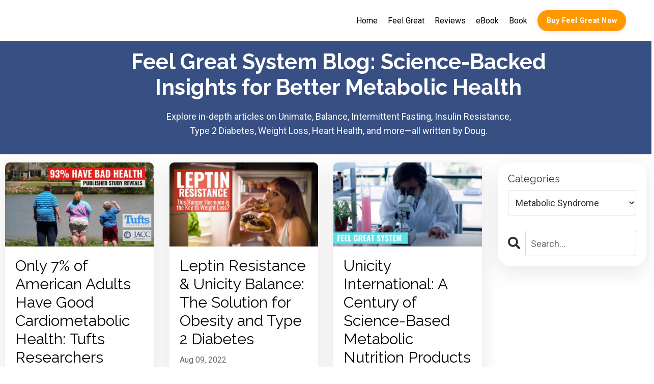

--- FILE ---
content_type: text/html; charset=utf-8
request_url: https://www.dougcollinsonline.com/blog?tag=metabolic+syndrome
body_size: 12666
content:
<!doctype html>
<html lang="en">
  <head>
    
              <meta name="csrf-param" content="authenticity_token">
              <meta name="csrf-token" content="AFeLopoemN6OovdNouuOQx36jb1EfpdXKVoOUZRr72digDJNp+xfj/b2qUAd3h+/gJM6k+ioMClg0RzR/akP1A==">
            
    <title>
      
        The Feel Great System Blog by Doug Collins
      
    </title>
    <meta charset="utf-8" />
    <meta http-equiv="x-ua-compatible" content="ie=edge, chrome=1">
    <meta name="viewport" content="width=device-width, initial-scale=1, shrink-to-fit=no">
    
      <meta name="description" content="Discover how the Feel Great System with two clinically proven food products control hunger, facilitates weight loss, diabetes, cholesterol and more. Learn more!" />
    
    <meta property="og:type" content="website">
<meta property="og:url" content="https://www.dougcollinsonline.com/blog?tag=metabolic+syndrome">
<meta name="twitter:card" content="summary_large_image">

<meta property="og:title" content="The Feel Great System Blog by Doug Collins">
<meta name="twitter:title" content="The Feel Great System Blog by Doug Collins">


<meta property="og:description" content="Discover how the Feel Great System with two clinically proven food products control hunger, facilitates weight loss, diabetes, cholesterol and more. Learn more!">
<meta name="twitter:description" content="Discover how the Feel Great System with two clinically proven food products control hunger, facilitates weight loss, diabetes, cholesterol and more. Learn more!">


<meta property="og:image" content="https://kajabi-storefronts-production.kajabi-cdn.com/kajabi-storefronts-production/sites/39133/images/ZhogD5kqQhikAGscPJtP_seo-image-feelgreatsystem-dougcollinsonline-rev2.jpg">
<meta name="twitter:image" content="https://kajabi-storefronts-production.kajabi-cdn.com/kajabi-storefronts-production/sites/39133/images/ZhogD5kqQhikAGscPJtP_seo-image-feelgreatsystem-dougcollinsonline-rev2.jpg">

    
      <link href="https://kajabi-storefronts-production.kajabi-cdn.com/kajabi-storefronts-production/themes/2147958298/settings_images/Bikj1BfdT7uDE3djHNTJ_feelgreat-dougcollinsonline.png?v=2" rel="shortcut icon" />
    
    <link rel="canonical" href="https://www.dougcollinsonline.com/blog?tag=metabolic+syndrome" />

    <!-- Google Fonts ====================================================== -->
    <link rel="preconnect" href="https://fonts.gstatic.com" crossorigin>
    <link rel="stylesheet" media="print" onload="this.onload=null;this.removeAttribute(&#39;media&#39;);" type="text/css" href="//fonts.googleapis.com/css?family=Roboto:400,700,400italic,700italic|Raleway:400,700,400italic,700italic&amp;display=swap" />

    <!-- Kajabi CSS ======================================================== -->
    <link rel="stylesheet" media="print" onload="this.onload=null;this.removeAttribute(&#39;media&#39;);" type="text/css" href="https://kajabi-app-assets.kajabi-cdn.com/assets/core-0d125629e028a5a14579c81397830a1acd5cf5a9f3ec2d0de19efb9b0795fb03.css" />

    

    <!-- Font Awesome Icons -->
    <link rel="stylesheet" media="print" onload="this.onload=null;this.removeAttribute(&#39;media&#39;);" type="text/css" crossorigin="anonymous" href="https://use.fontawesome.com/releases/v5.15.2/css/all.css" />

    <link rel="stylesheet" media="screen" href="https://kajabi-storefronts-production.kajabi-cdn.com/kajabi-storefronts-production/themes/2147958298/assets/styles.css?1754252711053411" />

    <!-- Customer CSS ====================================================== -->
    <!-- If you're using custom css that affects the first render of the page, replace async_style_link below with styesheet_tag -->
    <link rel="stylesheet" media="print" onload="this.onload=null;this.removeAttribute(&#39;media&#39;);" type="text/css" href="https://kajabi-storefronts-production.kajabi-cdn.com/kajabi-storefronts-production/themes/2147958298/assets/overrides.css?1754252711053411" />
    <style>
  /* Custom CSS Added Via Theme Settings */
  .post-header-image > img {
  position: absolute;
  top: 0;
  left: 0;
  width: 100%;
  height: 100%;
  object-fit: cover;
}

/* Lazy load images */
.post-header-image > img[data-src] {
  opacity: 0;
  transition: opacity 0.3s ease-in-out;
}

.post-header-image > img.lazyloaded {
  opacity: 1;
}

/* Explicitly set the width and height of the header image */
.post-header-image > img {
  width: 1280px;
  height: 720px;
}


/* Lazy load images */
.post-header-image > img[data-src] {
  opacity: 0;
  transition: opacity 0.3s ease-in-out;
}

.post-header-image > img.lazyloaded {
  opacity: 1;
}

 


// Lazy load header image
var headerImg = document.querySelector('.header-image.lazy');
if (headerImg) {
  var headerImgObserver = new IntersectionObserver(function(entries, observer) {
    entries.forEach(function(entry) {
      if (entry.isIntersecting) {
        var img = new Image();
        img.src = headerImg.dataset.src;
        img.addEventListener('load', function() {
          headerImg.src = this.src;
          headerImg.classList.add('loaded');
          headerImgObserver.unobserve(headerImg);
        });
      }
    });
  });
  headerImgObserver.observe(headerImg);
}

// Lazy loading images and videos
document.addEventListener("DOMContentLoaded", function() {
  var lazyImages = [].slice.call(document.querySelectorAll("img.lazy"));
  var lazyVideos = [].slice.call(document.querySelectorAll("iframe.lazy"));
  if ("IntersectionObserver" in window) {
    let lazyImageObserver = new IntersectionObserver(function(entries, observer) {
      entries.forEach(function(entry) {
        if (entry.isIntersecting) {
          let lazyImage = entry.target;
          lazyImage.src = lazyImage.dataset.src;
          lazyImage.classList.remove("lazy");
          lazyImageObserver.unobserve(lazyImage);
        }
      });
    }, {
      rootMargin: '500px 0px' // Set a larger root margin for mobile devices
    });
    lazyImages.forEach(function(lazyImage) {
      lazyImageObserver.observe(lazyImage);
    });

    let lazyVideoObserver = new IntersectionObserver(function(entries, observer) {
      entries.forEach(function(entry) {
        if (entry.isIntersecting) {
          let lazyVideo = entry.target;
          lazyVideo.src = lazyVideo.dataset.src;
          lazyVideo.classList.remove("lazy");
          lazyVideoObserver.unobserve(lazyVideo);
        }
      });
    }, {
      rootMargin: '500px 0px' // Set a larger root margin for mobile devices
    });
    lazyVideos.forEach(function(lazyVideo) {
      lazyVideoObserver.observe(lazyVideo);
    });
  }
});

// Block unused scripts
setTimeout(function(){
  var unusedScripts = document.querySelectorAll('script[src*="wistia"]');
  unusedScripts.forEach(function(script) {
    script.remove();
  });
}, 500);

// Optimize images
document.querySelectorAll('img').forEach(function(img) {
  img.setAttribute('width', img.naturalWidth);
  img.setAttribute('height', img.naturalHeight);
});

// Optimize font loading
const font = new FontFaceObserver('Roboto');
font.load(null, 5000).then(() => {
  document.documentElement.classList.add('font-loaded');
});

// Block unused scripts
setTimeout(function(){
  var unusedScripts = document.querySelectorAll('script[src*="wistia"], script[src*="E-v1.js"]');
  unusedScripts.forEach(function(script) {
    script.remove();
  });
}, 500);


// Block specific script
var unwantedScript = document.querySelector('script[src*="wistia.js"]');
if (unwantedScript) {
  unwantedScript.remove();
}

// Lazy load header image
var headerImg = document.querySelector('.header-image.lazy');
if (headerImg) {
  var headerImgObserver = new IntersectionObserver(function(entries, observer) {
    entries.forEach(function(entry) {
      if (entry.isIntersecting) {
        var img = new Image();
        img.src = headerImg.dataset.src;
        img.addEventListener('load', function() {
          headerImg.src = this.src;
          headerImg.classList.add('loaded');
          headerImgObserver.unobserve(headerImg);
        });
      }
    });
  });
  headerImgObserver.observe(headerImg);
}

// Optimize header image
var

.blog-post-body__media > img {
  width: 1280px;
  height: 720px;
}

@media (max-width: 600px) {
  .blog-post-body__media {
    width: 100%;
    height: 0;
    padding-bottom: 60%; /* 4:3 aspect ratio */
    position: relative;
  }
}


@media (min-width: 601px) {
  .blog-post-body__media {
    width: 100%;
    height: 0;
    padding-bottom: 56.25%; /* 16:9 aspect ratio */
    position: relative;
  }
}

@media (max-width: 600px) {
  .blog-post-body__tags {
    display: none;
  }
}

.blog-post-body__date {
  font-size: 14px; /* Default font size for desktop */
}

@media (max-width: 600px) {
  .blog-post-body__date {
    font-size: 12px; /* Font size for mobile devices */
  }
}

.responsive-table {
  overflow-x: auto;
}

</style>

    <!-- Kajabi Editor Only CSS ============================================ -->
    

    <!-- Header hook ======================================================= -->
    <link rel="alternate" type="application/rss+xml" title="The Feel Great System Blog by Doug Collins" href="https://www.dougcollinsonline.com/blog.rss" /><script type="text/javascript">
  var Kajabi = Kajabi || {};
</script>
<script type="text/javascript">
  Kajabi.currentSiteUser = {
    "id" : "-1",
    "type" : "Guest",
    "contactId" : "",
  };
</script>
<script type="text/javascript">
  Kajabi.theme = {
    activeThemeName: "Reach",
    previewThemeId: null,
    editor: false
  };
</script>
<meta name="turbo-prefetch" content="false">
<!--Start of Modified Tawk.to Script with Time Delay-->
<script type="text/javascript">
document.addEventListener("DOMContentLoaded", function() {
  setTimeout(function() { // Introduce a 20-second delay
    var Tawk_API=Tawk_API||{}, Tawk_LoadStart=new Date();
    (function(){
      var s1=document.createElement("script"),s0=document.getElementsByTagName("script")[0];
      s1.async=true;
      s1.src='https://embed.tawk.to/5e2c40c7daaca76c6fcfd31b/default';
      s1.charset='UTF-8';
      s1.setAttribute('crossorigin','*');
      s0.parentNode.insertBefore(s1,s0);
    })();
  }, 20000); // 20000 milliseconds = 20 seconds
});
</script>
<!--End of Modified Tawk.to Script with Time Delay-->

<!-- Google tag (gtag.js) -->
<script async src="https://www.googletagmanager.com/gtag/js?id=G-8EBB7DD79C"></script>
<script>
  window.dataLayer = window.dataLayer || [];
  function gtag(){dataLayer.push(arguments);}
  gtag('js', new Date());

  gtag('config', 'G-8EBB7DD79C');
</script>

				
<script type="application/ld+json">
{
  "@context": "https://schema.org",
  "@graph": [
    {
      "@type": "WebSite",
      "url": "https://www.dougcollinsonline.com",
      "name": "Feel Great System"
    },
    {
      "@type": "Organization",
      "name": "Feel Great System",
      "url": "https://www.dougcollinsonline.com",
      "logo": {
        "@type": "ImageObject",
        "url": "https://kajabi-storefronts-production.kajabi-cdn.com/kajabi-storefronts-production/file-uploads/themes/2148397216/settings_images/2faba48-0615-68c5-0bb8-a7244226ea62_feel‑great‑system‑logo‑doug‑collins.png"
      }
    }
  ]
}
</script>


<script>
document.addEventListener('DOMContentLoaded', function () {
  if (window.location.pathname === '/') {
    const data = {
      "@context": "https://schema.org",
      "@type": "Article",
      "headline": " The Feel Great System - Science-Based Results for Weight Loss, Blood Sugar, Blood Pressure & Cholesterol Issues",
      "image": " https://kajabi-storefronts-production.kajabi-cdn.com/kajabi-storefronts-production/file-uploads/themes/2149293470/settings_images/d1fdca-8bc3-cdf0-f843-244e40b7f258_feelgreatsystem-productpack-unicity-balance-unimate-header-dougcollinsonline.webp",
      "url": "https://www.dougcollinsonline.com",
      "description": " The Feel Great System is the evidence-based health program proven to aid in weight loss, regulate blood sugar, and improve heart health.",
      "author": {
        "@type": "Person",
        "name": "Doug Collins",
        "url": "https://www.dougcollinsonline.com/about-doug-collins-feel-great-system"
      },
      "publisher": {
        "@type": "Organization",
        "name": "Feel Great System",
        "logo": {
          "@type": "ImageObject",
          "url": "https://kajabi-storefronts-production.kajabi-cdn.com/kajabi-storefronts-production/file-uploads/themes/2148397216/settings_images/2faba48-0615-68c5-0bb8-a7244226ea62_feel-great-system-logo-doug-collins.png"
        }
      },
      "mainEntityOfPage": {
        "@type": "WebPage",
        "@id": "https://www.dougcollinsonline.com"
      }
    };

    const script = document.createElement('script');
    script.type = 'application/ld+json';
    script.text = JSON.stringify(data);
    document.head.appendChild(script);
  }
});
</script>
<script>
(function(i,s,o,g,r,a,m){i['GoogleAnalyticsObject']=r;i[r]=i[r]||function(){
(i[r].q=i[r].q||[]).push(arguments)
},i[r].l=1*new Date();a=s.createElement(o),
m=s.getElementsByTagName(o)[0];a.async=1;a.src=g;m.parentNode.insertBefore(a,m)
})(window,document,'script','//www.google-analytics.com/analytics.js','ga');
ga('create', 'UA-135102765-1', 'auto', {});
ga('send', 'pageview');
</script>
<style type="text/css">
  #editor-overlay {
    display: none;
    border-color: #2E91FC;
    position: absolute;
    background-color: rgba(46,145,252,0.05);
    border-style: dashed;
    border-width: 3px;
    border-radius: 3px;
    pointer-events: none;
    cursor: pointer;
    z-index: 10000000000;
  }
  .editor-overlay-button {
    color: white;
    background: #2E91FC;
    border-radius: 2px;
    font-size: 13px;
    margin-inline-start: -24px;
    margin-block-start: -12px;
    padding-block: 3px;
    padding-inline: 10px;
    text-transform:uppercase;
    font-weight:bold;
    letter-spacing:1.5px;

    left: 50%;
    top: 50%;
    position: absolute;
  }
</style>
<script src="https://kajabi-app-assets.kajabi-cdn.com/vite/assets/track_analytics-999259ad.js" crossorigin="anonymous" type="module"></script><link rel="modulepreload" href="https://kajabi-app-assets.kajabi-cdn.com/vite/assets/stimulus-576c66eb.js" as="script" crossorigin="anonymous">
<link rel="modulepreload" href="https://kajabi-app-assets.kajabi-cdn.com/vite/assets/track_product_analytics-9c66ca0a.js" as="script" crossorigin="anonymous">
<link rel="modulepreload" href="https://kajabi-app-assets.kajabi-cdn.com/vite/assets/stimulus-e54d982b.js" as="script" crossorigin="anonymous">
<link rel="modulepreload" href="https://kajabi-app-assets.kajabi-cdn.com/vite/assets/trackProductAnalytics-3d5f89d8.js" as="script" crossorigin="anonymous">      <script type="text/javascript">
        if (typeof (window.rudderanalytics) === "undefined") {
          !function(){"use strict";window.RudderSnippetVersion="3.0.3";var sdkBaseUrl="https://cdn.rudderlabs.com/v3"
          ;var sdkName="rsa.min.js";var asyncScript=true;window.rudderAnalyticsBuildType="legacy",window.rudderanalytics=[]
          ;var e=["setDefaultInstanceKey","load","ready","page","track","identify","alias","group","reset","setAnonymousId","startSession","endSession","consent"]
          ;for(var n=0;n<e.length;n++){var t=e[n];window.rudderanalytics[t]=function(e){return function(){
          window.rudderanalytics.push([e].concat(Array.prototype.slice.call(arguments)))}}(t)}try{
          new Function('return import("")'),window.rudderAnalyticsBuildType="modern"}catch(a){}
          if(window.rudderAnalyticsMount=function(){
          "undefined"==typeof globalThis&&(Object.defineProperty(Object.prototype,"__globalThis_magic__",{get:function get(){
          return this},configurable:true}),__globalThis_magic__.globalThis=__globalThis_magic__,
          delete Object.prototype.__globalThis_magic__);var e=document.createElement("script")
          ;e.src="".concat(sdkBaseUrl,"/").concat(window.rudderAnalyticsBuildType,"/").concat(sdkName),e.async=asyncScript,
          document.head?document.head.appendChild(e):document.body.appendChild(e)
          },"undefined"==typeof Promise||"undefined"==typeof globalThis){var d=document.createElement("script")
          ;d.src="https://polyfill-fastly.io/v3/polyfill.min.js?version=3.111.0&features=Symbol%2CPromise&callback=rudderAnalyticsMount",
          d.async=asyncScript,document.head?document.head.appendChild(d):document.body.appendChild(d)}else{
          window.rudderAnalyticsMount()}window.rudderanalytics.load("2apYBMHHHWpiGqicceKmzPebApa","https://kajabiaarnyhwq.dataplane.rudderstack.com",{})}();
        }
      </script>
      <script type="text/javascript">
        if (typeof (window.rudderanalytics) !== "undefined") {
          rudderanalytics.page({"account_id":"39624","site_id":"39133"});
        }
      </script>
      <script type="text/javascript">
        if (typeof (window.rudderanalytics) !== "undefined") {
          (function () {
            function AnalyticsClickHandler (event) {
              const targetEl = event.target.closest('a') || event.target.closest('button');
              if (targetEl) {
                rudderanalytics.track('Site Link Clicked', Object.assign(
                  {"account_id":"39624","site_id":"39133"},
                  {
                    link_text: targetEl.textContent.trim(),
                    link_href: targetEl.href,
                    tag_name: targetEl.tagName,
                  }
                ));
              }
            };
            document.addEventListener('click', AnalyticsClickHandler);
          })();
        }
      </script>
<meta name='site_locale' content='en'><style type="text/css">
  /* Font Awesome 4 */
  .fa.fa-twitter{
    font-family:sans-serif;
  }
  .fa.fa-twitter::before{
    content:"𝕏";
    font-size:1.2em;
  }

  /* Font Awesome 5 */
  .fab.fa-twitter{
    font-family:sans-serif;
  }
  .fab.fa-twitter::before{
    content:"𝕏";
    font-size:1.2em;
  }
</style>
<link rel="stylesheet" href="https://cdn.jsdelivr.net/npm/@kajabi-ui/styles@1.0.4/dist/kajabi_products/kajabi_products.css" />
<script type="module" src="https://cdn.jsdelivr.net/npm/@pine-ds/core@3.14.0/dist/pine-core/pine-core.esm.js"></script>
<script nomodule src="https://cdn.jsdelivr.net/npm/@pine-ds/core@3.14.0/dist/pine-core/index.esm.js"></script>


  </head>
  <style>
  

  
    
      body {
        background-color: #ffffff;
      }
    
  
</style>
  <body id="encore-theme" class="background-light">
    

    <div id="section-header" data-section-id="header">

<style>
  /* Default Header Styles */
  .header {
    
      background-color: #FFFFFF;
    
    font-size: 16px;
  }
  .header a,
  .header a.link-list__link,
  .header a.link-list__link:hover,
  .header a.social-icons__icon,
  .header .user__login a,
  .header .dropdown__item a,
  .header .dropdown__trigger:hover {
    color: #000000;
  }
  .header .dropdown__trigger {
    color: #000000 !important;
  }
  /* Mobile Header Styles */
  @media (max-width: 767px) {
    .header {
      
      font-size: 14px;
    }
    
    .header .hamburger__slices .hamburger__slice {
      
        background-color: #000000;
      
    }
    
      .header a.link-list__link, .dropdown__item a, .header__content--mobile {
        text-align: right;
      }
    
    .header--overlay .header__content--mobile  {
      padding-bottom: 20px;
    }
  }
  /* Sticky Styles */
  
</style>

<div class="hidden">
  
    
  
    
  
  
  
  
</div>

<header class="header header--static    header--close-on-scroll" kjb-settings-id="sections_header_settings_background_color">
  <div class="hello-bars">
    
      
    
      
    
  </div>
  
    <div class="header__wrap">
      <div class="header__content header__content--desktop background-unrecognized">
        <div class="container header__container media justify-content-right">
          
            
                <style>
@media (min-width: 768px) {
  #block-1660912798581 {
    text-align: right;
  }
} 
</style>

<div id="block-1660912798581" class="header__block header__switch-content header__block--menu " kjb-settings-id="sections_header_blocks_1660912798581_settings_stretch">
  <div class="link-list justify-content-right" kjb-settings-id="sections_header_blocks_1660912798581_settings_menu">
  
    <a class="link-list__link" href="https://www.dougcollinsonline.com/" >Home</a>
  
    <a class="link-list__link" href="https://www.dougcollinsonline.com/feel-great-system-benefits" >Feel Great  </a>
  
    <a class="link-list__link" href="https://www.dougcollinsonline.com/feel-great-system-reviews" >Reviews</a>
  
    <a class="link-list__link" href="https://www.dougcollinsonline.com/feel-great-system-ebook" >eBook</a>
  
    <a class="link-list__link" href="https://www.dougcollinsonline.com/beyond-feelgreat" >Book</a>
  
</div>
</div>
              
          
            
                <style>
@media (min-width: 768px) {
  #block-1660912936124 {
    text-align: center;
  }
} 
</style>

<div id="block-1660912936124" class="header__block header__switch-content header__block--cta " kjb-settings-id="sections_header_blocks_1660912936124_settings_stretch">
  






<style>
  #block-1660912936124 .btn,
  [data-slick-id="1660912936124"] .block .btn {
    color: #ffffff;
    border-color: #ff9900;
    border-radius: 50px;
    background-color: #ff9900;
  }
  #block-1660912936124 .btn--outline,
  [data-slick-id="1660912936124"] .block .btn--outline {
    background: transparent;
    color: #ff9900;
  }
</style>

<a class="btn btn--solid btn--small btn--auto" href="https://www.dougcollinsonline.com/feel-great-system-buy-now"   kjb-settings-id="sections_header_blocks_1660912936124_settings_btn_background_color" role="button">
  
    Buy Feel Great Now
  
</a>
</div>
              
          
          
            <div class="hamburger hidden--desktop" kjb-settings-id="sections_header_settings_hamburger_color">
              <div class="hamburger__slices">
                <div class="hamburger__slice hamburger--slice-1"></div>
                <div class="hamburger__slice hamburger--slice-2"></div>
                <div class="hamburger__slice hamburger--slice-3"></div>
                <div class="hamburger__slice hamburger--slice-4"></div>
              </div>
            </div>
          
        </div>
      </div>
      <div class="header__content header__content--mobile">
        <div class="header__switch-content header__spacer"></div>
      </div>
    </div>
  
</header>

</div>
    <main>
      <div data-dynamic-sections=blog><div id="section-1635699729223" data-section-id="1635699729223"><style>
  
  #section-1635699729223 .section__overlay {
    position: absolute;
    width: 100%;
    height: 100%;
    left: 0;
    top: 0;
    background-color: #374f82;
  }
  #section-1635699729223 .sizer {
    padding-top: 1px;
    padding-bottom: 1px;
  }
  #section-1635699729223 .container {
    max-width: calc(1260px + 10px + 10px);
    padding-right: 10px;
    padding-left: 10px;
    
  }
  #section-1635699729223 .row {
    
  }
  #section-1635699729223 .container--full {
    width: 100%;
    max-width: calc(100% + 10px + 10px);
  }
  @media (min-width: 768px) {
    
    #section-1635699729223 .sizer {
      padding-top: 1px;
      padding-bottom: 1px;
    }
    #section-1635699729223 .container {
      max-width: calc(1260px + 40px + 40px);
      padding-right: 40px;
      padding-left: 40px;
    }
    #section-1635699729223 .container--full {
      max-width: calc(100% + 40px + 40px);
    }
  }
  
  
</style>

<section kjb-settings-id="sections_1635699729223_settings_background_color"
  class="section
  
  
   background-dark "
  data-reveal-event=""
  data-reveal-offset=""
  data-reveal-units="seconds">
  <div class="sizer ">
    
    <div class="section__overlay"></div>
    <div class="container ">
      <div class="row align-items-center justify-content-center">
        
          




<style>
  /* flush setting */
  
  
  /* margin settings */
  #block-1635852854451, [data-slick-id="1635852854451"] {
    margin-top: 0px;
    margin-right: 0px;
    margin-bottom: 0px;
    margin-left: 0px;
  }
  #block-1635852854451 .block, [data-slick-id="1635852854451"] .block {
    /* border settings */
    border: 4px none black;
    border-radius: 4px;
    

    /* background color */
    
    /* default padding for mobile */
    
    
    
    /* mobile padding overrides */
    
    
    
    
    
  }

  @media (min-width: 768px) {
    /* desktop margin settings */
    #block-1635852854451, [data-slick-id="1635852854451"] {
      margin-top: 0px;
      margin-right: 0px;
      margin-bottom: 0px;
      margin-left: 50px;
    }
    #block-1635852854451 .block, [data-slick-id="1635852854451"] .block {
      /* default padding for desktop  */
      
      
      /* desktop padding overrides */
      
      
      
      
      
    }
  }
  /* mobile text align */
  @media (max-width: 767px) {
    #block-1635852854451, [data-slick-id="1635852854451"] {
      text-align: center;
    }
  }
</style>


<div
  id="block-1635852854451"
  class="
  block-type--text
  text-center
  col-9
  
  
  
    
  
  
  "
  
  data-reveal-event=""
  data-reveal-offset=""
  data-reveal-units="seconds"
  
    kjb-settings-id="sections_1635699729223_blocks_1635852854451_settings_width"
    >
  <div class="block
    box-shadow-none
    "
    
      data-aos="none"
      data-aos-delay="0"
      data-aos-duration="0"
    
    >
    
    <style>
  
  #block-1577982541036_0 .btn {
    margin-top: 1rem;
  }
</style>

<h1><strong>Feel Great System Blog: Science-Backed Insights for Better Metabolic Health</strong></h1>

  </div>
</div>

        
          




<style>
  /* flush setting */
  
  
  /* margin settings */
  #block-1749030962431, [data-slick-id="1749030962431"] {
    margin-top: 0px;
    margin-right: 0px;
    margin-bottom: 0px;
    margin-left: 0px;
  }
  #block-1749030962431 .block, [data-slick-id="1749030962431"] .block {
    /* border settings */
    border: 4px none black;
    border-radius: 4px;
    

    /* background color */
    
    /* default padding for mobile */
    
    
    
    /* mobile padding overrides */
    
    
    
    
    
  }

  @media (min-width: 768px) {
    /* desktop margin settings */
    #block-1749030962431, [data-slick-id="1749030962431"] {
      margin-top: -20px;
      margin-right: 0px;
      margin-bottom: 0px;
      margin-left: 50px;
    }
    #block-1749030962431 .block, [data-slick-id="1749030962431"] .block {
      /* default padding for desktop  */
      
      
      /* desktop padding overrides */
      
      
      
      
      
    }
  }
  /* mobile text align */
  @media (max-width: 767px) {
    #block-1749030962431, [data-slick-id="1749030962431"] {
      text-align: center;
    }
  }
</style>


<div
  id="block-1749030962431"
  class="
  block-type--text
  text-center
  col-7
  
  
  
    
  
  
  "
  
  data-reveal-event=""
  data-reveal-offset=""
  data-reveal-units="seconds"
  
    kjb-settings-id="sections_1635699729223_blocks_1749030962431_settings_width"
    >
  <div class="block
    box-shadow-none
    "
    
      data-aos="none"
      data-aos-delay="0"
      data-aos-duration="0"
    
    >
    
    <style>
  
  #block-1577982541036_0 .btn {
    margin-top: 1rem;
  }
</style>

<p>Explore in-depth articles on Unimate, Balance, Intermittent Fasting, Insulin Resistance, Type 2 Diabetes, Weight Loss, Heart Health, and more—all written by Doug.</p>

  </div>
</div>

        
      </div>
    </div>
  </div>
</section>
</div><div id="section-1614112228251" data-section-id="1614112228251"></div><div id="section-1599589855686" data-section-id="1599589855686"><style>
  
  .blog-listings {
    background-color: ;
  }
  .blog-listings .sizer {
    padding-top: 0px;
    padding-bottom: 0px;
  }
  .blog-listings .container {
    max-width: calc(1260px + 10px + 10px);
    padding-right: 10px;
    padding-left: 10px;
  }
  .blog-listing__panel {
    background-color: #ffffff;
    border-color: ;
    border-radius: 9px;
    border-style: none;
    border-width: 25px ;
  }
  .blog-listing__title {
    color: #000000 !important;
  }
  .blog-listing__title:hover {
    color: #000000 !important;
  }
  .blog-listing__date {
    color: ;
  }
  .tag {
    color: ;
    background-color: ;
  }
  .tag:hover {
    color: ;
    background-color: ;
  }
  .blog-listing__content {
    color: ;
  }
  .blog-listing__more {
    color: #2c3e50;
  }
  @media (min-width: 768px) {
    
    .blog-listings .sizer {
      padding-top: 1px;
      padding-bottom: 1px;
    }
    .blog-listings .container {
      max-width: calc(1260px + 1px + 1px);
      padding-right: 1px;
      padding-left: 1px;
    }
  }
  .pag__link {
    color: ;
  }
  .pag__link--current {
    color: ;
  }
  .pag__link--disabled {
    color: ;
  }
</style>

<section class="blog-listings " kjb-settings-id="sections_1599589855686_settings_background_color">
  <div class="sizer">
    
    <div class="container">
      <div class="row">
        
          <div class="col-lg-9">
        
          <div class="blog-listings__content blog-listings__content--grid-3">
            
              
                





<div class="blog-listing blog-listing--grid-3 blog-listing--has-media">
  
    <div class="blog-listing__panel box-shadow-large background-light">
  
    <div class="blog-listing__media">
      
        
          <a href="/blog/only-seven-percent-of-american-adults-have-good-cardiometabolic-health-tufts-researchers">
            <img loading="auto" alt="An image showing three people from the back, standing near a body of water with a residential area in the background. The text overlay reads &#39;93% HAVE BAD HEALTH - PUBLISHED STUDY REVEALS&#39; with logos of Tufts University and JACC Journals on the bottom right corner." src="https://kajabi-storefronts-production.kajabi-cdn.com/kajabi-storefronts-production/blogs/10977/images/P4OZNy8NSnW76xPGNbLA_tuffs-study-population-metabilic-unhealthy-feelgreatsystem-dougcollinsonline.webp" />
          </a>
        
      
    </div>
    <div class="blog-listing__data">
      <a class="h3 blog-listing__title" href="/blog/only-seven-percent-of-american-adults-have-good-cardiometabolic-health-tufts-researchers">Only 7% of American Adults Have Good Cardiometabolic Health: Tufts Researchers</a>
      
      
        <span class="blog-listing__date" kjb-settings-id="sections_1599589855686_settings_show_date">Aug 15, 2022</span>
      
      
      
        
        <a class="blog-listing__more" href="/blog/only-seven-percent-of-american-adults-have-good-cardiometabolic-health-tufts-researchers" kjb-settings-id="sections_1599589855686_settings_read_more">▶️ Read More</a>
      
    </div>
  
    </div>
  
</div>
              
                





<div class="blog-listing blog-listing--grid-3 blog-listing--has-media">
  
    <div class="blog-listing__panel box-shadow-large background-light">
  
    <div class="blog-listing__media">
      
        
          <a href="/blog/leptin-resistance-unicity-balance-obesity-type2-diabetes">
            <img loading="auto" alt="leptin resistance, fat cells, weight loss, overeating, unicity balance, feel great system" src="https://kajabi-storefronts-production.kajabi-cdn.com/kajabi-storefronts-production/blogs/10977/images/JExgluPcTSiUfQf72fca_leptin-resistance-key-weight-loss-unicity-balance-dougcollinsonline.webp" />
          </a>
        
      
    </div>
    <div class="blog-listing__data">
      <a class="h3 blog-listing__title" href="/blog/leptin-resistance-unicity-balance-obesity-type2-diabetes">Leptin Resistance & Unicity Balance: The Solution for Obesity and Type 2 Diabetes</a>
      
      
        <span class="blog-listing__date" kjb-settings-id="sections_1599589855686_settings_show_date">Aug 09, 2022</span>
      
      
      
        
        <a class="blog-listing__more" href="/blog/leptin-resistance-unicity-balance-obesity-type2-diabetes" kjb-settings-id="sections_1599589855686_settings_read_more">▶️ Read More</a>
      
    </div>
  
    </div>
  
</div>
              
                





<div class="blog-listing blog-listing--grid-3 blog-listing--has-media">
  
    <div class="blog-listing__panel box-shadow-large background-light">
  
    <div class="blog-listing__media">
      
        
          <a href="/blog/unicity-international-world-leader-in-metabolic-health">
            <img loading="auto" alt="Scientist at unicity international looking through microscope doing clinical study on supplement ingredients with the feel great system wording" src="https://kajabi-storefronts-production.kajabi-cdn.com/kajabi-storefronts-production/file-uploads/blogs/10977/images/da452-72b-011-6b07-e5c554f2f7f6_elQB2ZwHSDyhecXBjVpe_unicity-global-manufacturing-leader-metabolic-health-feelgreatsystem-dougcollinsonline.webp" />
          </a>
        
      
    </div>
    <div class="blog-listing__data">
      <a class="h3 blog-listing__title" href="/blog/unicity-international-world-leader-in-metabolic-health">Unicity International: A Century of Science-Based Metabolic Nutrition Products</a>
      
      
        <span class="blog-listing__date" kjb-settings-id="sections_1599589855686_settings_show_date">Mar 19, 2022</span>
      
      
      
        
        <a class="blog-listing__more" href="/blog/unicity-international-world-leader-in-metabolic-health" kjb-settings-id="sections_1599589855686_settings_read_more">▶️ Read More</a>
      
    </div>
  
    </div>
  
</div>
              
                





<div class="blog-listing blog-listing--grid-3 blog-listing--has-media">
  
    <div class="blog-listing__panel box-shadow-large background-light">
  
    <div class="blog-listing__media">
      
        
          <a href="/blog/how-to-reverse-type-2-diabetes-naturally-the-feel-great-system">
            <img loading="auto" alt="type 2 diabetes, feel great system, unicity balance, unicity unimate, metformin" src="https://kajabi-storefronts-production.kajabi-cdn.com/kajabi-storefronts-production/blogs/10977/images/K3lVYmM7QVucyDxOAwO9_reverse-type2diabetes-naturally-feelgreatsystem-dougcollinsonline.png" />
          </a>
        
      
    </div>
    <div class="blog-listing__data">
      <a class="h3 blog-listing__title" href="/blog/how-to-reverse-type-2-diabetes-naturally-the-feel-great-system">How to Reverse Type 2 Diabetes Naturally: The Feel Great System</a>
      
      
        <span class="blog-listing__date" kjb-settings-id="sections_1599589855686_settings_show_date">Mar 08, 2022</span>
      
      
      
        
        <a class="blog-listing__more" href="/blog/how-to-reverse-type-2-diabetes-naturally-the-feel-great-system" kjb-settings-id="sections_1599589855686_settings_read_more">▶️ Read More</a>
      
    </div>
  
    </div>
  
</div>
              
              
            
          </div>
        </div>
        <style>
   .sidebar__panel {
     background-color: #ffffff;
     border-color: ;
     border-radius: 27px;
     border-style: none;
     border-width: 11px ;
   }
</style>

<div class="col-lg-3    ">
  <div class="sidebar" kjb-settings-id="sections_1599589855686_settings_show_sidebar">
    
      <div class="sidebar__panel box-shadow-large background-light">
    
      
        <div class="sidebar__block">
          
              <style>
  .sidebar-categories--1600115512118 {
    text-align: left;
  }
  .sidebar-categories--1600115512118 .sidebar-categories__title {
    color: ;
  }
  .sidebar-categories--1600115512118 .sidebar-categories__select {
    color: #2d3031 !important;
  }
  .sidebar-categories--1600115512118 .sidebar-categories__link {
    color: #2d3031;
  }
  .sidebar-categories--1600115512118 .sidebar-categories__tag {
    color: #2d3031;
  }
</style>

<div class="sidebar-categories sidebar-categories--1600115512118">
  <p class="h5 sidebar-categories__title" kjb-settings-id="sections_1599589855686_blocks_1600115512118_settings_heading">Categories</p>
  
    <div class="select-box-field form-group">
      <select id="category-select" class="form-control sidebar-categories__select">
        <option value="https://www.dougcollinsonline.com/blog">All Categories</option>
        
          
            <option value="https://www.dougcollinsonline.com/blog?tag=beyond+feel+great">beyond feel great</option>
          
        
          
            <option value="https://www.dougcollinsonline.com/blog?tag=blood+glucose">blood glucose</option>
          
        
          
            <option value="https://www.dougcollinsonline.com/blog?tag=cholesterol">cholesterol</option>
          
        
          
            <option value="https://www.dougcollinsonline.com/blog?tag=clinical+studies">clinical studies</option>
          
        
          
            <option value="https://www.dougcollinsonline.com/blog?tag=diabetes+type+2">diabetes type 2</option>
          
        
          
            <option value="https://www.dougcollinsonline.com/blog?tag=feel+great+reviews">feel great reviews</option>
          
        
          
            <option value="https://www.dougcollinsonline.com/blog?tag=feel+great+system">feel great system</option>
          
        
          
            <option value="https://www.dougcollinsonline.com/blog?tag=frequently+asked+questions">frequently asked questions</option>
          
        
          
            <option value="https://www.dougcollinsonline.com/blog?tag=glycemic+index">glycemic index</option>
          
        
          
            <option value="https://www.dougcollinsonline.com/blog?tag=heart+disease">heart disease</option>
          
        
          
            <option value="https://www.dougcollinsonline.com/blog?tag=home+based+business">home based business</option>
          
        
          
            <option value="https://www.dougcollinsonline.com/blog?tag=insulin+resistance">insulin resistance</option>
          
        
          
            <option value="https://www.dougcollinsonline.com/blog?tag=intermittent+fasting">intermittent fasting</option>
          
        
          
            <option value="https://www.dougcollinsonline.com/blog?tag=leptin+resistance">leptin resistance</option>
          
        
          
            <option value="https://www.dougcollinsonline.com/blog?tag=metabolic+syndrome" selected>metabolic syndrome</option>
          
        
          
            <option value="https://www.dougcollinsonline.com/blog?tag=ozempic">ozempic</option>
          
        
          
            <option value="https://www.dougcollinsonline.com/blog?tag=prescribers+desk+reference">prescribers desk reference</option>
          
        
          
            <option value="https://www.dougcollinsonline.com/blog?tag=unicity+balance">unicity balance</option>
          
        
          
            <option value="https://www.dougcollinsonline.com/blog?tag=unicity+international">unicity international</option>
          
        
          
            <option value="https://www.dougcollinsonline.com/blog?tag=unicity+matcha">unicity matcha</option>
          
        
          
            <option value="https://www.dougcollinsonline.com/blog?tag=unicity+unimate">unicity unimate</option>
          
        
          
            <option value="https://www.dougcollinsonline.com/blog?tag=weight+loss">weight loss</option>
          
        
          
            <option value="https://www.dougcollinsonline.com/blog?tag=yerba+mate">yerba mate</option>
          
        
      </select>
    </div>
    <script>
      document.getElementById("category-select").onchange = function(evt) {
        document.location = evt.target.value;
      };
    </script>
  
</div>
            
        </div>
      
        <div class="sidebar__block">
          
              <style>
  .sidebar-search__icon i {
    color: ;
  }
  .sidebar-search--1600115507943 ::-webkit-input-placeholder {
    color: ;
  }
  .sidebar-search--1600115507943 ::-moz-placeholder {
    color: ;
  }
  .sidebar-search--1600115507943 :-ms-input-placeholder {
    color: ;
  }
  .sidebar-search--1600115507943 :-moz-placeholder {
    color: ;
  }
  .sidebar-search--1600115507943 .sidebar-search__input {
    color: ;
  }
</style>

<div class="sidebar-search sidebar-search--1600115507943" kjb-settings-id="sections_1599589855686_blocks_1600115507943_settings_search_text">
  <form class="sidebar-search__form" action="/blog/search" method="get" role="search">
    <span class="sidebar-search__icon"><i class="fa fa-search"></i></span>
    <input class="form-control sidebar-search__input" type="search" name="q" placeholder="Search...">
  </form>
</div>
            
        </div>
      
    
      </div>
    
  </div>
</div>
      </div>
    </div>
  </div>
</section>

</div><div id="section-1649539036550" data-section-id="1649539036550"></div></div>
    </main>
    <div id="section-footer" data-section-id="footer">
<style>
  .footer {
    background-color: #374f82;
  }
  .footer, .footer__block {
    font-size: 14px;
    color: #ffffff;
  }
  .footer .logo__text {
    color: ;
  }
  .footer .link-list__links {
    width: 100%;
  }
  .footer a.link-list__link {
    color: #ffffff;
  }
  .footer .link-list__link:hover {
    color: #ffffff;
  }
  .copyright {
    color: ;
  }
  @media (min-width: 768px) {
    .footer, .footer__block {
      font-size: 14px;
    }
  }
  .powered-by a {
    color: #374f82 !important;
  }
  
    .powered-by {
      text-align: center;
      padding-top: 0;
    }
  
</style>

<footer class="footer footer--stacked  background-dark  hidden--mobile" kjb-settings-id="sections_footer_settings_background_color">
  <div class="footer__content">
    <div class="container footer__container media">
      
        
            




<style>
  /* flush setting */
  
  
  /* margin settings */
  #block-1613687985153, [data-slick-id="1613687985153"] {
    margin-top: 0px;
    margin-right: 0px;
    margin-bottom: 0px;
    margin-left: 0px;
  }
  #block-1613687985153 .block, [data-slick-id="1613687985153"] .block {
    /* border settings */
    border: 4px  black;
    border-radius: 4px;
    

    /* background color */
    
      background-color: ;
    
    /* default padding for mobile */
    
      padding: 20px;
    
    
      padding: 20px;
    
    
      
        padding: 20px;
      
    
    /* mobile padding overrides */
    
    
      padding-top: 0px;
    
    
      padding-right: 0px;
    
    
      padding-bottom: 0px;
    
    
      padding-left: 0px;
    
  }

  @media (min-width: 768px) {
    /* desktop margin settings */
    #block-1613687985153, [data-slick-id="1613687985153"] {
      margin-top: 0px;
      margin-right: 0px;
      margin-bottom: 0px;
      margin-left: 0px;
    }
    #block-1613687985153 .block, [data-slick-id="1613687985153"] .block {
      /* default padding for desktop  */
      
        padding: 30px;
      
      
        
          padding: 30px;
        
      
      /* desktop padding overrides */
      
      
        padding-top: 0px;
      
      
        padding-right: 0px;
      
      
        padding-bottom: 0px;
      
      
        padding-left: 0px;
      
    }
  }
  /* mobile text align */
  @media (max-width: 767px) {
    #block-1613687985153, [data-slick-id="1613687985153"] {
      text-align: center;
    }
  }
</style>


<div
  id="block-1613687985153"
  class="
  block-type--link_list
  text-center
  col-
  
  
  
  
  "
  
  data-reveal-event=""
  data-reveal-offset=""
  data-reveal-units=""
  
    kjb-settings-id="sections_footer_blocks_1613687985153_settings_width"
    >
  <div class="block
    box-shadow-
    "
    
      data-aos="-"
      data-aos-delay=""
      data-aos-duration=""
    
    >
    
    <style>
  #block-1613687985153 .link-list__title {
    color: ;
  }
  #block-1613687985153 .link-list__link {
    color: #ffffff;
  }
</style>



<div class="link-list link-list--row link-list--desktop-center link-list--mobile-center">
  
  <div class="link-list__links" kjb-settings-id="sections_footer_blocks_1613687985153_settings_menu">
    
      <a class="link-list__link" href="https://www.dougcollinsonline.com/" >Home</a>
    
      <a class="link-list__link" href="https://www.dougcollinsonline.com/feel-great-system-unimate" >Unimate</a>
    
      <a class="link-list__link" href="https://www.dougcollinsonline.com/feel-great-system-balance" >Balance</a>
    
      <a class="link-list__link" href="https://www.dougcollinsonline.com/feel-great-system-diabetes" >Diabetes</a>
    
      <a class="link-list__link" href="https://www.dougcollinsonline.com/feel-great-system-insulin-resistance" >Insulin Resistance</a>
    
      <a class="link-list__link" href="https://www.dougcollinsonline.com/feel-great-system-weight-loss" >Weight Loss</a>
    
      <a class="link-list__link" href="https://www.dougcollinsonline.com/feel-great-system-scientific-research" >Science</a>
    
      <a class="link-list__link" href="https://www.dougcollinsonline.com/blog" >Blog</a>
    
      <a class="link-list__link" href="https://www.dougcollinsonline.com/feel-great-system-frequently-asked-questions" >FAQs</a>
    
      <a class="link-list__link" href="https://www.dougcollinsonline.com/feel-great-system-opportunity" >Opportunity</a>
    
      <a class="link-list__link" href="https://www.dougcollinsonline.com/about-doug-collins-feel-great-system" >About Doug</a>
    
  </div>
</div>
  </div>
</div>

          
      
        
            <div id="block-1613688046805" class="footer__block ">
  <style>
  .social-icons--1613688046805 .social-icons__icons {
    justify-content: 
  }
  .social-icons--1613688046805 .social-icons__icon {
    color:  !important;
  }
  .social-icons--1613688046805.social-icons--round .social-icons__icon {
    background-color: #2d3031;
  }
  .social-icons--1613688046805.social-icons--square .social-icons__icon {
    background-color: #2d3031;
  }
  
    
  
  @media (min-width: 768px) {
    .social-icons--1613688046805 .social-icons__icons {
      justify-content: 
    }
  }
</style>
<div class="social-icons social-icons-- social-icons--1613688046805" kjb-settings-id="sections_footer_blocks_1613688046805_settings_social_icons_text_color">
  <div class="social-icons__icons">
    
  <a class="social-icons__icon social-icons__icon--" href="https://www.facebook.com/thefeelgreatsystem"  target="_blank" rel="noopener"  kjb-settings-id="sections_footer_blocks_1613688046805_settings_social_icon_link_facebook">
    <i class="fab fa-facebook-f"></i>
  </a>




  <a class="social-icons__icon social-icons__icon--" href="https://www.youtube.com/@dougrcollins/videos"  target="_blank" rel="noopener"  kjb-settings-id="sections_footer_blocks_1613688046805_settings_social_icon_link_youtube">
    <i class="fab fa-youtube"></i>
  </a>






  <a class="social-icons__icon social-icons__icon--" href="https://www.linkedin.com/in/dougrcollins/"  target="_blank" rel="noopener"  kjb-settings-id="sections_footer_blocks_1613688046805_settings_social_icon_link_linkedin">
    <i class="fab fa-linkedin-in"></i>
  </a>











  </div>
</div>
</div>
        
      
        
            <div id="block-1555988525205" class="footer__block ">
  <span class="copyright" kjb-settings-id="sections_footer_blocks_1555988525205_settings_copyright" role="presentation">
  &copy; 2026 Doug Collins
</span>
</div>
          
      
        
            




<style>
  /* flush setting */
  
  
  /* margin settings */
  #block-1653993280214, [data-slick-id="1653993280214"] {
    margin-top: 0px;
    margin-right: 0px;
    margin-bottom: 0px;
    margin-left: 0px;
  }
  #block-1653993280214 .block, [data-slick-id="1653993280214"] .block {
    /* border settings */
    border: 4px  black;
    border-radius: 4px;
    

    /* background color */
    
      background-color: ;
    
    /* default padding for mobile */
    
      padding: 20px;
    
    
      padding: 20px;
    
    
      
        padding: 20px;
      
    
    /* mobile padding overrides */
    
    
      padding-top: 0px;
    
    
      padding-right: 0px;
    
    
      padding-bottom: 0px;
    
    
      padding-left: 0px;
    
  }

  @media (min-width: 768px) {
    /* desktop margin settings */
    #block-1653993280214, [data-slick-id="1653993280214"] {
      margin-top: 0px;
      margin-right: 0px;
      margin-bottom: 0px;
      margin-left: 0px;
    }
    #block-1653993280214 .block, [data-slick-id="1653993280214"] .block {
      /* default padding for desktop  */
      
        padding: 30px;
      
      
        
          padding: 30px;
        
      
      /* desktop padding overrides */
      
      
        padding-top: 0px;
      
      
        padding-right: 0px;
      
      
        padding-bottom: 0px;
      
      
        padding-left: 0px;
      
    }
  }
  /* mobile text align */
  @media (max-width: 767px) {
    #block-1653993280214, [data-slick-id="1653993280214"] {
      text-align: center;
    }
  }
</style>


<div
  id="block-1653993280214"
  class="
  block-type--link_list
  text-right
  col-
  
  
  
  
  "
  
  data-reveal-event=""
  data-reveal-offset=""
  data-reveal-units=""
  
    kjb-settings-id="sections_footer_blocks_1653993280214_settings_width"
    >
  <div class="block
    box-shadow-
    "
    
      data-aos="-"
      data-aos-delay=""
      data-aos-duration=""
    
    >
    
    <style>
  #block-1653993280214 .link-list__title {
    color: ;
  }
  #block-1653993280214 .link-list__link {
    color: ;
  }
</style>



<div class="link-list link-list--row link-list--desktop-right link-list--mobile-center">
  
  <div class="link-list__links" kjb-settings-id="sections_footer_blocks_1653993280214_settings_menu">
    
      <a class="link-list__link" href="https://www.dougcollinsonline.com/pages/terms" >Terms & Privacy</a>
    
  </div>
</div>
  </div>
</div>

          
      
    </div>
    
  <aside class="powered-by background-dark">
    <div class="container">
      <a target="_blank" rel="nofollow noopener" href="https://app.kajabi.com/r/SMjkc6oc?powered_by=true">Powered by Kajabi</a>
    </div>
  </aside>

  </div>

</footer>

</div>
    <div id="section-exit_pop" data-section-id="exit_pop"><style>
  #exit-pop .modal__content {
    background: #ecf0f1;
  }
  
</style>



  <div class="modal exit-pop" id="exit-pop" kjb-settings-id="sections_exit_pop_settings_modal_edit" data-timed-reveal="0" data-cookie-expire="6">
    <div class="modal__content background-light">
      <div class="close-x">
        <div class="close-x__part"></div>
        <div class="close-x__part"></div>
      </div>
      <div class="modal__body row text- align-items-start justify-content-center">
        
          
                




<style>
  /* flush setting */
  
  
  /* margin settings */
  #block-1702560240517, [data-slick-id="1702560240517"] {
    margin-top: 0px;
    margin-right: 0px;
    margin-bottom: 0px;
    margin-left: 0px;
  }
  #block-1702560240517 .block, [data-slick-id="1702560240517"] .block {
    /* border settings */
    border: 4px  black;
    border-radius: 4px;
    

    /* background color */
    
    /* default padding for mobile */
    
    
      padding: 20px;
    
    
      
        padding: 20px;
      
    
    /* mobile padding overrides */
    
    
      padding-top: 20px;
    
    
      padding-right: 20px;
    
    
      padding-bottom: 20px;
    
    
      padding-left: 20px;
    
  }

  @media (min-width: 768px) {
    /* desktop margin settings */
    #block-1702560240517, [data-slick-id="1702560240517"] {
      margin-top: 0px;
      margin-right: 0px;
      margin-bottom: 0px;
      margin-left: 0px;
    }
    #block-1702560240517 .block, [data-slick-id="1702560240517"] .block {
      /* default padding for desktop  */
      
      
        
          padding: 30px;
        
      
      /* desktop padding overrides */
      
      
        padding-top: 30px;
      
      
        padding-right: 30px;
      
      
        padding-bottom: 30px;
      
      
        padding-left: 30px;
      
    }
  }
  /* mobile text align */
  @media (max-width: 767px) {
    #block-1702560240517, [data-slick-id="1702560240517"] {
      text-align: center;
    }
  }
</style>


<div
  id="block-1702560240517"
  class="
  block-type--form
  text-center
  col-12
  
  
  
  
  "
  
  data-reveal-event=""
  data-reveal-offset=""
  data-reveal-units=""
  
    kjb-settings-id="sections_exit_pop_blocks_1702560240517_settings_width"
    >
  <div class="block
    box-shadow-
    "
    
      data-aos="-"
      data-aos-delay=""
      data-aos-duration=""
    
    >
    
    








<style>
  #block-1702560240517 .form-btn {
    border-color: #ff9900;
    border-radius: 50px;
    background: #ff9900;
    color: #ffffff;
  }
  #block-1702560240517 .btn--outline {
    color: #ff9900;
    background: transparent;
  }
  #block-1702560240517 .disclaimer-text {
    font-size: 16px;
    margin-top: 1.25rem;
    margin-bottom: 0;
    color: #888;
  }
</style>



<div class="form">
  <div kjb-settings-id="sections_exit_pop_blocks_1702560240517_settings_text"><p style="font-size: 22px; font-weight: bold; text-align: center;">Download the</p>
<p style="font-size: 32px; font-weight: bold; text-align: center;">Get the Feel Great System eBook!</p>
<p style="text-align: center;">Discover what the Feel Great System can do for you—with clear instructions, expert tips, and simple steps to get started.</p>
<p><img src="https://kajabi-storefronts-production.kajabi-cdn.com/kajabi-storefronts-production/file-uploads/themes/2150642912/settings_images/841c4f-112-b7dc-6c26-e5dd426864d_feelgreatsystem-complete-guide-download-ebook-dougcollinsonline.webp" alt="Get your free Feel Great System Complete eBook Guide! Learn about Unicity Unimate yerba mate and Balance fiber matrix drinks for better health and balanced blood sugar and insulin levels." style="display: block; margin-left: auto; margin-right: auto;" /></p></div>
  
    <form data-parsley-validate="true" data-kjb-disable-on-submit="true" action="https://www.dougcollinsonline.com/forms/2148398136/form_submissions" accept-charset="UTF-8" method="post"><input name="utf8" type="hidden" value="&#x2713;" autocomplete="off" /><input type="hidden" name="authenticity_token" value="0XfvzSVTSl2AjzeQCm1QGhWmsu8TtzKMDQ5v0+M1+5E8hwzd6nXnPaZHsoU0ePxk5fM4d/dR85F9FvFzdZZjqw==" autocomplete="off" /><input type="text" name="website_url" autofill="off" placeholder="Skip this field" style="display: none;" /><input type="hidden" name="kjb_fk_checksum" autofill="off" value="f1014b94c19cb13f267336835c3effa7" />
      <div class="">
        <input type="hidden" name="thank_you_url" value="https://www.dougcollinsonline.com/feel-great-system-benefits">
        
          <div class="text-field form-group"><input type="text" name="form_submission[name]" id="form_submission_name" value="" required="required" class="form-control" placeholder="First/Last Name" /></div>
        
          <div class="email-field form-group"><input required="required" class="form-control" placeholder="A Valid Email Address" type="email" name="form_submission[email]" id="form_submission_email" /></div>
        
          <div class="select-box-field form-group"><select name="form_submission[custom_17]" id="form_submission_custom_17" required="required" class="form-control" placeholder="Do you already have the Feel Great products?"><option value="">Do you already have the Feel Great products?</option><option value=""></option>
<option value="No">No</option>
<option value="Yes">Yes</option></select></div>
        
        <div>
          
          <button id="form-button" class="form-btn btn--solid btn--auto btn--small" type="submit" kjb-settings-id="sections_exit_pop_blocks_1702560240517_settings_btn_text" role="button">
            Download Now
          </button>
        </div>
      </div>
    </form>
    
  
</div>
  </div>
</div>

            
        
      </div>
    </div>
  </div>




</div>
    <div id="section-two_step" data-section-id="two_step"><style>
  #two-step .modal__content {
    background: ;
  }
  
    #two-step .modal__body, #two-step .modal__content {
      padding: 0;
    }
    #two-step .row {
      margin: 0;
    }
  
</style>

<div class="modal two-step" id="two-step" kjb-settings-id="sections_two_step_settings_two_step_edit">
  <div class="modal__content background-unrecognized">
    <div class="close-x">
      <div class="close-x__part"></div>
      <div class="close-x__part"></div>
    </div>
    <div class="modal__body row text- align-items-start justify-content-left">
      
    </div>
  </div>
</div>



</div>
    <!-- Javascripts ======================================================= -->
<script src="https://kajabi-app-assets.kajabi-cdn.com/assets/encore_core-9ce78559ea26ee857d48a83ffa8868fa1d6e0743c6da46efe11250e7119cfb8d.js"></script>
<script src="https://kajabi-storefronts-production.kajabi-cdn.com/kajabi-storefronts-production/themes/2147958298/assets/scripts.js?1754252711053411"></script>



<!-- Customer JS ======================================================= -->
<script>
  /* Custom JS Added Via Theme Settings */
  // Check if user is on a mobile device
const isMobileDevice = window.matchMedia('(max-width: 767px)').matches;

// Load non-critical JavaScript files asynchronously
function loadAsyncScript(src) {
  const script = document.createElement('script');
  script.src = src;
  script.async = true;
  document.head.appendChild(script);
}

// Google Tag Manager scripts
loadAsyncScript('https://www.googletagmanager.com/gtag/js?id=UA-135102765-1');
loadAsyncScript('https://www.googletagmanager.com/gtag/js?id=G-9SNFJF0MWV&l=dataLayer&cx=c');
loadAsyncScript('https://www.googletagmanager.com/gtag/js?id=G-PLCS2MWQ3N&l=dataLayer&cx=c');

if (!isMobileDevice) {
  // Load JavaScript files that are not needed for mobile devices
  const nonMobileJSFiles = [
    'https://fast.wistia.com/assets/external/E-v1.js',
    'https://embed.tawk.to/_s/v4/app/642b759ae8c/js/twk-chunk-vendors.js',
    'https://kajabi-app-assets.kajabi-cdn.com/assets/encore_core-d18fb77ad962d2dfbc9c227290ae6c402da0371e2b851bf083a311a1a3962c2c.js',
    'https://kajabi-storefronts-production.kajabi-cdn.com/kajabi-storefronts-production/themes/2147958298/assets/scripts.js?1683195111846602',
    'https://embed.tawk.to/_s/v4/app/642b759ae8c/js/twk-chunk-common.js',
  ];

  nonMobileJSFiles.forEach((file) => {
    loadAsyncScript(file);
  });
}




// Remove unused scripts
setTimeout(function(){
const unusedScripts = document.querySelectorAll('script[src*="fast.wistia.com/assets/external/E-v1.js"], script[src*="www.googletagmanager.com/gtag/"], script[src*="embed.tawk.to/_s/v4/app/642b759ae8c/js/"], script[src*="kajabi-app-assets.kajabi-cdn.com/assets/encore_core"], script[src*="kajabi-storefronts-production.kajabi-cdn.com/kajabi-storefronts-production/themes/"]');
unusedScripts.forEach(function(script) {
script.remove();
});
}, 500);

// Asynchronous loading of third-party scripts
const thirdPartyScript1 = document.createElement('script');
thirdPartyScript1.src = 'https://www.googletagmanager.com/gtag/js?id=UA-135102765-1';
thirdPartyScript1.async = true;
document.head.appendChild(thirdPartyScript1);

const thirdPartyScript2 = document.createElement('script');
thirdPartyScript2.src = 'https://www.googletagmanager.com/gtag/js?id=G-PLCS2MWQ3N';
thirdPartyScript2.async = true;
thirdPartyScript2.setAttribute('data-cx', 'c');
thirdPartyScript2.setAttribute('data-l', 'dataLayer');
document.head.appendChild(thirdPartyScript2);

// Optimize font loading
const font = new FontFaceObserver('Roboto');
font.load(null, 5000).then(() => {
document.documentElement.classList.add('font-loaded');
});

// Optimize images
document.querySelectorAll('img').forEach(function(img) {
img.setAttribute('width', img.naturalWidth);
img.setAttribute('height', img.naturalHeight);
});

// Lazy loading images and videos
document.addEventListener('DOMContentLoaded', function() {
const lazyImages = document.querySelectorAll('img.lazy');
const lazyVideos = document.querySelectorAll('iframe.lazy');
if ('IntersectionObserver' in window) {
const lazyImageObserver = new IntersectionObserver(function(entries, observer) {
entries.forEach(function(entry) {
if (entry.isIntersecting) {
const lazyImage = entry.target;
lazyImage.src = lazyImage.dataset.src;
lazyImage.classList.remove('lazy');
lazyImageObserver.unobserve(lazyImage);
}
});
}, {
rootMargin: '200px 0px' // Set a smaller root margin for mobile devices
});
lazyImages.forEach(function(lazyImage) {
lazyImageObserver.observe(lazyImage);
});
const lazyVideoObserver = new IntersectionObserver(function(entries, observer) {
  entries.forEach(function(entry) {
    if (entry.isIntersecting) {
      const lazyVideo = entry.target;
      lazyVideo.src = lazyVideo.dataset.src;
      lazyVideo.classList.remove('lazy');
      lazyVideoObserver.unobserve(lazyVideo);
    }
  });
}, {
  rootMargin: '200px 0px' // Set a smaller root margin for mobile devices
});
lazyVideos.forEach(function(lazyVideo) {
  lazyVideoObserver.observe(lazyVideo);
});
}
});




</script>
  </body>
</html>

--- FILE ---
content_type: text/javascript; charset=utf-8
request_url: https://kajabi-app-assets.kajabi-cdn.com/assets/encore_core-d18fb77ad962d2dfbc9c227290ae6c402da0371e2b851bf083a311a1a3962c2c.js
body_size: 68028
content:
function productTrackingListeners(){function e(){return $(c).data("token")}function t(e){return e&&"true"===e.attr(l)}function n(e,t){$.post(a,{token:e},t)}function i(e,t){$.post(a,{_method:"DELETE",token:e},t)}function r(e,t){t&&e.text(t)}function s(){var e=$(c);return e.length>0&&!!e.data("token")}function o(e,t){t=!!t,e.attr(l,String(t)),e.trigger("kajabi-post-completion",t)}var a="/tracking/completion",u="/tracking/progress",l="data-post-completion-toggle",c="a["+l+"]",d=$(document),f=null;d.on("kajabi-video-progress",function(t,n){s()&&(f=$.extend(n,{token:e()}))}),$(window).on("visibilitychange beforeunload",function(){if(!_.isEmpty(f)){if("undefined"!=typeof navigator.sendBeacon){var e=new FormData;for(var t in f)e.append(t,f[t]);navigator.sendBeacon(u,e)}else $.ajax({type:"POST",async:!1,url:u,data:f});f=null}}),d.on("kajabi-video-completed",function(){if(s()){var e=$(c);t(e)||e.trigger("click")}}),$(document).on("click",c,function(){var e=$(this),s=e.data("token");return t(e)?i(s,function(){o(e,!1),r(e,e.data("complete-text"))}):n(s,function(){o(e,!0),r(e,e.data("incomplete-text"))}),!1})}function productTrackingVideoSetup(){function e(e,n){return!e||1>e?!1:t(e,n)>=90}function t(e,t){return!e||1>e?0:Math.min(Math.round(t/e*100),100)}function n(){s.trigger("kajabi-video-completed")}function i(){s.trigger("kajabi-video-ended")}function r(e){s.trigger("kajabi-video-progress",e)}var s=$(document);window._wq=window._wq||[],_wq.push({id:"_all",onReady:function(s){function o(){e(s.duration(),s.time())&&n()}function a(e,t){if(!(l>=t)){l=t;var n={progress_seconds:e,progress_percent:t};r(n)}}var u=$(s.container).data("tracked-percent"),l=parseInt(u,10)||0;s.bind("timechange",_.throttle(o,1e3));var c=10;s.bind("timechange",_.throttle(function(){var e=Math.round(s.time()),n=t(s.duration(),e);a(e,n)},1e3*c)),s.bind("end",function(){100!==l&&a(s.duration(),100),n(),i()})}})}function resizeAssessmentIframe(e){$(e).each(function(e,t){t.style.height=t.contentWindow.document.body.offsetHeight+"px",setTimeout(function(){t.style.height=t.contentWindow.document.body.offsetHeight+"px"},10)})}!function(e,t){"use strict";"object"==typeof module&&"object"==typeof module.exports?module.exports=e.document?t(e,!0):function(e){if(!e.document)throw new Error("jQuery requires a window with a document");return t(e)}:t(e)}("undefined"!=typeof window?window:this,function(e,t){"use strict";function n(e,t,n){n=n||_t;var i,r,s=n.createElement("script");if(s.text=e,t)for(i in xt)r=t[i]||t.getAttribute&&t.getAttribute(i),r&&s.setAttribute(i,r);n.head.appendChild(s).parentNode.removeChild(s)}function i(e){return null==e?e+"":"object"==typeof e||"function"==typeof e?ht[pt.call(e)]||"object":typeof e}function r(e){var t=!!e&&"length"in e&&e.length,n=i(e);return wt(e)||bt(e)?!1:"array"===n||0===t||"number"==typeof t&&t>0&&t-1 in e}function s(e,t){return e.nodeName&&e.nodeName.toLowerCase()===t.toLowerCase()}function o(e,t,n){return wt(t)?Ft.grep(e,function(e,i){return!!t.call(e,i,e)!==n}):t.nodeType?Ft.grep(e,function(e){return e===t!==n}):"string"!=typeof t?Ft.grep(e,function(e){return ft.call(t,e)>-1!==n}):Ft.filter(t,e,n)}function a(e,t){for(;(e=e[t])&&1!==e.nodeType;);return e}function u(e){var t={};return Ft.each(e.match(Nt)||[],function(e,n){t[n]=!0}),t}function l(e){return e}function c(e){throw e}function d(e,t,n,i){var r;try{e&&wt(r=e.promise)?r.call(e).done(t).fail(n):e&&wt(r=e.then)?r.call(e,t,n):t.apply(void 0,[e].slice(i))}catch(e){n.apply(void 0,[e])}}function f(){_t.removeEventListener("DOMContentLoaded",f),e.removeEventListener("load",f),Ft.ready()}function h(e,t){return t.toUpperCase()}function p(e){return e.replace(It,"ms-").replace(Lt,h)}function m(){this.expando=Ft.expando+m.uid++}function g(e){return"true"===e?!0:"false"===e?!1:"null"===e?null:e===+e+""?+e:Wt.test(e)?JSON.parse(e):e}function y(e,t,n){var i;if(void 0===n&&1===e.nodeType)if(i="data-"+t.replace(zt,"-$&").toLowerCase(),n=e.getAttribute(i),"string"==typeof n){try{n=g(n)}catch(r){}Bt.set(e,t,n)}else n=void 0;return n}function v(e,t,n,i){var r,s,o=20,a=i?function(){return i.cur()}:function(){return Ft.css(e,t,"")},u=a(),l=n&&n[3]||(Ft.cssNumber[t]?"":"px"),c=e.nodeType&&(Ft.cssNumber[t]||"px"!==l&&+u)&&Ut.exec(Ft.css(e,t));if(c&&c[3]!==l){for(u/=2,l=l||c[3],c=+u||1;o--;)Ft.style(e,t,c+l),(1-s)*(1-(s=a()/u||.5))<=0&&(o=0),c/=s;c=2*c,Ft.style(e,t,c+l),n=n||[]}return n&&(c=+c||+u||0,r=n[1]?c+(n[1]+1)*n[2]:+n[2],i&&(i.unit=l,i.start=c,i.end=r)),r}function w(e){var t,n=e.ownerDocument,i=e.nodeName,r=Zt[i];return r?r:(t=n.body.appendChild(n.createElement(i)),r=Ft.css(t,"display"),t.parentNode.removeChild(t),"none"===r&&(r="block"),Zt[i]=r,r)}function b(e,t){for(var n,i,r=[],s=0,o=e.length;o>s;s++)i=e[s],i.style&&(n=i.style.display,t?("none"===n&&(r[s]=Ht.get(i,"display")||null,r[s]||(i.style.display="")),""===i.style.display&&Qt(i)&&(r[s]=w(i))):"none"!==n&&(r[s]="none",Ht.set(i,"display",n)));for(s=0;o>s;s++)null!=r[s]&&(e[s].style.display=r[s]);return e}function _(e,t){var n;return n="undefined"!=typeof e.getElementsByTagName?e.getElementsByTagName(t||"*"):"undefined"!=typeof e.querySelectorAll?e.querySelectorAll(t||"*"):[],void 0===t||t&&s(e,t)?Ft.merge([e],n):n}function x(e,t){for(var n=0,i=e.length;i>n;n++)Ht.set(e[n],"globalEval",!t||Ht.get(t[n],"globalEval"))}function C(e,t,n,r,s){for(var o,a,u,l,c,d,f=t.createDocumentFragment(),h=[],p=0,m=e.length;m>p;p++)if(o=e[p],o||0===o)if("object"===i(o))Ft.merge(h,o.nodeType?[o]:o);else if(sn.test(o)){for(a=a||f.appendChild(t.createElement("div")),u=(tn.exec(o)||["",""])[1].toLowerCase(),l=rn[u]||rn._default,a.innerHTML=l[1]+Ft.htmlPrefilter(o)+l[2],d=l[0];d--;)a=a.lastChild;Ft.merge(h,a.childNodes),a=f.firstChild,a.textContent=""}else h.push(t.createTextNode(o));for(f.textContent="",p=0;o=h[p++];)if(r&&Ft.inArray(o,r)>-1)s&&s.push(o);else if(c=Xt(o),a=_(f.appendChild(o),"script"),c&&x(a),n)for(d=0;o=a[d++];)nn.test(o.type||"")&&n.push(o);return f}function F(){return!0}function E(){return!1}function T(e,t){return e===k()==("focus"===t)}function k(){try{return _t.activeElement}catch(e){}}function $(e,t,n,i,r,s){var o,a;if("object"==typeof t){"string"!=typeof n&&(i=i||n,n=void 0);for(a in t)$(e,a,n,i,t[a],s);return e}if(null==i&&null==r?(r=n,i=n=void 0):null==r&&("string"==typeof n?(r=i,i=void 0):(r=i,i=n,n=void 0)),r===!1)r=E;else if(!r)return e;return 1===s&&(o=r,r=function(e){return Ft().off(e),o.apply(this,arguments)},r.guid=o.guid||(o.guid=Ft.guid++)),e.each(function(){Ft.event.add(this,t,r,i,n)})}function S(e,t,n){return n?(Ht.set(e,t,!1),void Ft.event.add(e,t,{namespace:!1,handler:function(e){var i,r,s=Ht.get(this,t);if(1&e.isTrigger&&this[t]){if(s.length)(Ft.event.special[t]||{}).delegateType&&e.stopPropagation();else if(s=lt.call(arguments),Ht.set(this,t,s),i=n(this,t),this[t](),r=Ht.get(this,t),s!==r||i?Ht.set(this,t,!1):r={},s!==r)return e.stopImmediatePropagation(),e.preventDefault(),r.value}else s.length&&(Ht.set(this,t,{value:Ft.event.trigger(Ft.extend(s[0],Ft.Event.prototype),s.slice(1),this)}),e.stopImmediatePropagation())}})):void(void 0===Ht.get(e,t)&&Ft.event.add(e,t,F))}function j(e,t){return s(e,"table")&&s(11!==t.nodeType?t:t.firstChild,"tr")?Ft(e).children("tbody")[0]||e:e}function A(e){return e.type=(null!==e.getAttribute("type"))+"/"+e.type,e}function O(e){return"true/"===(e.type||"").slice(0,5)?e.type=e.type.slice(5):e.removeAttribute("type"),e}function P(e,t){var n,i,r,s,o,a,u;if(1===t.nodeType){if(Ht.hasData(e)&&(s=Ht.get(e),u=s.events)){Ht.remove(t,"handle events");for(r in u)for(n=0,i=u[r].length;i>n;n++)Ft.event.add(t,r,u[r][n])}Bt.hasData(e)&&(o=Bt.access(e),a=Ft.extend({},o),Bt.set(t,a))}}function D(e,t){var n=t.nodeName.toLowerCase();"input"===n&&en.test(e.type)?t.checked=e.checked:("input"===n||"textarea"===n)&&(t.defaultValue=e.defaultValue)}function N(e,t,i,r){t=ct(t);var s,o,a,u,l,c,d=0,f=e.length,h=f-1,p=t[0],m=wt(p);if(m||f>1&&"string"==typeof p&&!vt.checkClone&&cn.test(p))return e.each(function(n){var s=e.eq(n);m&&(t[0]=p.call(this,n,s.html())),N(s,t,i,r)});if(f&&(s=C(t,e[0].ownerDocument,!1,e,r),o=s.firstChild,1===s.childNodes.length&&(s=o),o||r)){for(a=Ft.map(_(s,"script"),A),u=a.length;f>d;d++)l=s,d!==h&&(l=Ft.clone(l,!0,!0),u&&Ft.merge(a,_(l,"script"))),i.call(e[d],l,d);if(u)for(c=a[a.length-1].ownerDocument,Ft.map(a,O),d=0;u>d;d++)l=a[d],nn.test(l.type||"")&&!Ht.access(l,"globalEval")&&Ft.contains(c,l)&&(l.src&&"module"!==(l.type||"").toLowerCase()?Ft._evalUrl&&!l.noModule&&Ft._evalUrl(l.src,{nonce:l.nonce||l.getAttribute("nonce")},c):n(l.textContent.replace(dn,""),l,c))}return e}function q(e,t,n){for(var i,r=t?Ft.filter(t,e):e,s=0;null!=(i=r[s]);s++)n||1!==i.nodeType||Ft.cleanData(_(i)),i.parentNode&&(n&&Xt(i)&&x(_(i,"script")),i.parentNode.removeChild(i));return e}function R(e,t,n){var i,r,s,o,a=e.style;return n=n||hn(e),n&&(o=n.getPropertyValue(t)||n[t],""!==o||Xt(e)||(o=Ft.style(e,t)),!vt.pixelBoxStyles()&&fn.test(o)&&mn.test(t)&&(i=a.width,r=a.minWidth,s=a.maxWidth,a.minWidth=a.maxWidth=a.width=o,o=n.width,a.width=i,a.minWidth=r,a.maxWidth=s)),void 0!==o?o+"":o}function M(e,t){return{get:function(){return e()?void delete this.get:(this.get=t).apply(this,arguments)}}}function I(e){for(var t=e[0].toUpperCase()+e.slice(1),n=gn.length;n--;)if(e=gn[n]+t,e in yn)return e}function L(e){var t=Ft.cssProps[e]||vn[e];return t?t:e in yn?e:vn[e]=I(e)||e}function V(e,t,n){var i=Ut.exec(t);return i?Math.max(0,i[2]-(n||0))+(i[3]||"px"):t}function H(e,t,n,i,r,s){var o="width"===t?1:0,a=0,u=0;if(n===(i?"border":"content"))return 0;for(;4>o;o+=2)"margin"===n&&(u+=Ft.css(e,n+Yt[o],!0,r)),i?("content"===n&&(u-=Ft.css(e,"padding"+Yt[o],!0,r)),"margin"!==n&&(u-=Ft.css(e,"border"+Yt[o]+"Width",!0,r))):(u+=Ft.css(e,"padding"+Yt[o],!0,r),"padding"!==n?u+=Ft.css(e,"border"+Yt[o]+"Width",!0,r):a+=Ft.css(e,"border"+Yt[o]+"Width",!0,r));return!i&&s>=0&&(u+=Math.max(0,Math.ceil(e["offset"+t[0].toUpperCase()+t.slice(1)]-s-u-a-.5))||0),u}function B(e,t,n){var i=hn(e),r=!vt.boxSizingReliable()||n,o=r&&"border-box"===Ft.css(e,"boxSizing",!1,i),a=o,u=R(e,t,i),l="offset"+t[0].toUpperCase()+t.slice(1);if(fn.test(u)){if(!n)return u;u="auto"}return(!vt.boxSizingReliable()&&o||!vt.reliableTrDimensions()&&s(e,"tr")||"auto"===u||!parseFloat(u)&&"inline"===Ft.css(e,"display",!1,i))&&e.getClientRects().length&&(o="border-box"===Ft.css(e,"boxSizing",!1,i),a=l in e,a&&(u=e[l])),u=parseFloat(u)||0,u+H(e,t,n||(o?"border":"content"),a,i,u)+"px"}function W(e,t,n,i,r){return new W.prototype.init(e,t,n,i,r)}function z(){Fn&&(_t.hidden===!1&&e.requestAnimationFrame?e.requestAnimationFrame(z):e.setTimeout(z,Ft.fx.interval),Ft.fx.tick())}function G(){return e.setTimeout(function(){Cn=void 0}),Cn=Date.now()}function U(e,t){var n,i=0,r={height:e};for(t=t?1:0;4>i;i+=2-t)n=Yt[i],r["margin"+n]=r["padding"+n]=e;return t&&(r.opacity=r.width=e),r}function Y(e,t,n){for(var i,r=(J.tweeners[t]||[]).concat(J.tweeners["*"]),s=0,o=r.length;o>s;s++)if(i=r[s].call(n,t,e))return i}function K(e,t,n){var i,r,s,o,a,u,l,c,d="width"in t||"height"in t,f=this,h={},p=e.style,m=e.nodeType&&Qt(e),g=Ht.get(e,"fxshow");n.queue||(o=Ft._queueHooks(e,"fx"),null==o.unqueued&&(o.unqueued=0,a=o.empty.fire,o.empty.fire=function(){o.unqueued||a()}),o.unqueued++,f.always(function(){f.always(function(){o.unqueued--,Ft.queue(e,"fx").length||o.empty.fire()})}));for(i in t)if(r=t[i],En.test(r)){if(delete t[i],s=s||"toggle"===r,r===(m?"hide":"show")){if("show"!==r||!g||void 0===g[i])continue;m=!0}h[i]=g&&g[i]||Ft.style(e,i)}if(u=!Ft.isEmptyObject(t),u||!Ft.isEmptyObject(h)){d&&1===e.nodeType&&(n.overflow=[p.overflow,p.overflowX,p.overflowY],l=g&&g.display,null==l&&(l=Ht.get(e,"display")),c=Ft.css(e,"display"),"none"===c&&(l?c=l:(b([e],!0),l=e.style.display||l,c=Ft.css(e,"display"),b([e]))),("inline"===c||"inline-block"===c&&null!=l)&&"none"===Ft.css(e,"float")&&(u||(f.done(function(){p.display=l}),null==l&&(c=p.display,l="none"===c?"":c)),p.display="inline-block")),n.overflow&&(p.overflow="hidden",f.always(function(){p.overflow=n.overflow[0],p.overflowX=n.overflow[1],p.overflowY=n.overflow[2]})),u=!1;for(i in h)u||(g?"hidden"in g&&(m=g.hidden):g=Ht.access(e,"fxshow",{display:l}),s&&(g.hidden=!m),m&&b([e],!0),f.done(function(){m||b([e]),Ht.remove(e,"fxshow");for(i in h)Ft.style(e,i,h[i])})),u=Y(m?g[i]:0,i,f),i in g||(g[i]=u.start,m&&(u.end=u.start,u.start=0))}}function X(e,t){var n,i,r,s,o;for(n in e)if(i=p(n),r=t[i],s=e[n],Array.isArray(s)&&(r=s[1],s=e[n]=s[0]),n!==i&&(e[i]=s,delete e[n]),o=Ft.cssHooks[i],o&&"expand"in o){s=o.expand(s),delete e[i];for(n in s)n in e||(e[n]=s[n],t[n]=r)}else t[i]=r}function J(e,t,n){var i,r,s=0,o=J.prefilters.length,a=Ft.Deferred().always(function(){delete u.elem}),u=function(){if(r)return!1;for(var t=Cn||G(),n=Math.max(0,l.startTime+l.duration-t),i=n/l.duration||0,s=1-i,o=0,u=l.tweens.length;u>o;o++)l.tweens[o].run(s);return a.notifyWith(e,[l,s,n]),1>s&&u?n:(u||a.notifyWith(e,[l,1,0]),a.resolveWith(e,[l]),!1)},l=a.promise({elem:e,props:Ft.extend({},t),opts:Ft.extend(!0,{specialEasing:{},easing:Ft.easing._default},n),originalProperties:t,originalOptions:n,startTime:Cn||G(),duration:n.duration,tweens:[],createTween:function(t,n){var i=Ft.Tween(e,l.opts,t,n,l.opts.specialEasing[t]||l.opts.easing);return l.tweens.push(i),i},stop:function(t){var n=0,i=t?l.tweens.length:0;if(r)return this;for(r=!0;i>n;n++)l.tweens[n].run(1);return t?(a.notifyWith(e,[l,1,0]),a.resolveWith(e,[l,t])):a.rejectWith(e,[l,t]),this}}),c=l.props;for(X(c,l.opts.specialEasing);o>s;s++)if(i=J.prefilters[s].call(l,e,c,l.opts))return wt(i.stop)&&(Ft._queueHooks(l.elem,l.opts.queue).stop=i.stop.bind(i)),i;return Ft.map(c,Y,l),wt(l.opts.start)&&l.opts.start.call(e,l),l.progress(l.opts.progress).done(l.opts.done,l.opts.complete).fail(l.opts.fail).always(l.opts.always),Ft.fx.timer(Ft.extend(u,{elem:e,anim:l,queue:l.opts.queue})),l}function Q(e){var t=e.match(Nt)||[];return t.join(" ")}function Z(e){return e.getAttribute&&e.getAttribute("class")||""}function et(e){return Array.isArray(e)?e:"string"==typeof e?e.match(Nt)||[]:[]}function tt(e,t,n,r){var s;if(Array.isArray(t))Ft.each(t,function(t,i){n||Rn.test(e)?r(e,i):tt(e+"["+("object"==typeof i&&null!=i?t:"")+"]",i,n,r)});else if(n||"object"!==i(t))r(e,t);else for(s in t)tt(e+"["+s+"]",t[s],n,r)}function nt(e){return function(t,n){"string"!=typeof t&&(n=t,t="*");var i,r=0,s=t.toLowerCase().match(Nt)||[];if(wt(n))for(;i=s[r++];)"+"===i[0]?(i=i.slice(1)||"*",(e[i]=e[i]||[]).unshift(n)):(e[i]=e[i]||[]).push(n)}}function it(e,t,n,i){function r(a){var u;return s[a]=!0,Ft.each(e[a]||[],function(e,a){var l=a(t,n,i);return"string"!=typeof l||o||s[l]?o?!(u=l):void 0:(t.dataTypes.unshift(l),r(l),!1)}),u}var s={},o=e===Kn;return r(t.dataTypes[0])||!s["*"]&&r("*")}function rt(e,t){var n,i,r=Ft.ajaxSettings.flatOptions||{};for(n in t)void 0!==t[n]&&((r[n]?e:i||(i={}))[n]=t[n]);return i&&Ft.extend(!0,e,i),e}function st(e,t,n){for(var i,r,s,o,a=e.contents,u=e.dataTypes;"*"===u[0];)u.shift(),void 0===i&&(i=e.mimeType||t.getResponseHeader("Content-Type"));if(i)for(r in a)if(a[r]&&a[r].test(i)){u.unshift(r);break}if(u[0]in n)s=u[0];else{for(r in n){if(!u[0]||e.converters[r+" "+u[0]]){s=r;break}o||(o=r)}s=s||o}return s?(s!==u[0]&&u.unshift(s),n[s]):void 0}function ot(e,t,n,i){var r,s,o,a,u,l={},c=e.dataTypes.slice();if(c[1])for(o in e.converters)l[o.toLowerCase()]=e.converters[o];for(s=c.shift();s;)if(e.responseFields[s]&&(n[e.responseFields[s]]=t),!u&&i&&e.dataFilter&&(t=e.dataFilter(t,e.dataType)),u=s,s=c.shift())if("*"===s)s=u;else if("*"!==u&&u!==s){if(o=l[u+" "+s]||l["* "+s],!o)for(r in l)if(a=r.split(" "),a[1]===s&&(o=l[u+" "+a[0]]||l["* "+a[0]])){o===!0?o=l[r]:l[r]!==!0&&(s=a[0],c.unshift(a[1]));break}if(o!==!0)if(o&&e["throws"])t=o(t);else try{t=o(t)}catch(d){return{state:"parsererror",error:o?d:"No conversion from "+u+" to "+s}}}return{state:"success",data:t}}var at=[],ut=Object.getPrototypeOf,lt=at.slice,ct=at.flat?function(e){return at.flat.call(e)}:function(e){return at.concat.apply([],e)},dt=at.push,ft=at.indexOf,ht={},pt=ht.toString,mt=ht.hasOwnProperty,gt=mt.toString,yt=gt.call(Object),vt={},wt=function(e){return"function"==typeof e&&"number"!=typeof e.nodeType},bt=function(e){return null!=e&&e===e.window},_t=e.document,xt={type:!0,src:!0,nonce:!0,noModule:!0},Ct="3.5.1",Ft=function(e,t){return new Ft.fn.init(e,t)};Ft.fn=Ft.prototype={jquery:Ct,constructor:Ft,length:0,toArray:function(){return lt.call(this)},get:function(e){return null==e?lt.call(this):0>e?this[e+this.length]:this[e]},pushStack:function(e){var t=Ft.merge(this.constructor(),e);return t.prevObject=this,t},each:function(e){return Ft.each(this,e)},map:function(e){return this.pushStack(Ft.map(this,function(t,n){return e.call(t,n,t)}))},slice:function(){return this.pushStack(lt.apply(this,arguments))},first:function(){return this.eq(0)},last:function(){return this.eq(-1)},even:function(){return this.pushStack(Ft.grep(this,function(e,t){return(t+1)%2}))},odd:function(){return this.pushStack(Ft.grep(this,function(e,t){return t%2}))},eq:function(e){var t=this.length,n=+e+(0>e?t:0);return this.pushStack(n>=0&&t>n?[this[n]]:[])},end:function(){return this.prevObject||this.constructor()},push:dt,sort:at.sort,splice:at.splice},Ft.extend=Ft.fn.extend=function(){var e,t,n,i,r,s,o=arguments[0]||{},a=1,u=arguments.length,l=!1;for("boolean"==typeof o&&(l=o,o=arguments[a]||{},a++),"object"==typeof o||wt(o)||(o={}),a===u&&(o=this,a--);u>a;a++)if(null!=(e=arguments[a]))for(t in e)i=e[t],"__proto__"!==t&&o!==i&&(l&&i&&(Ft.isPlainObject(i)||(r=Array.isArray(i)))?(n=o[t],s=r&&!Array.isArray(n)?[]:r||Ft.isPlainObject(n)?n:{},r=!1,o[t]=Ft.extend(l,s,i)):void 0!==i&&(o[t]=i));return o},Ft.extend({expando:"jQuery"+(Ct+Math.random()).replace(/\D/g,""),isReady:!0,error:function(e){throw new Error(e)},noop:function(){},isPlainObject:function(e){var t,n;return e&&"[object Object]"===pt.call(e)?(t=ut(e))?(n=mt.call(t,"constructor")&&t.constructor,"function"==typeof n&&gt.call(n)===yt):!0:!1},isEmptyObject:function(e){var t;for(t in e)return!1;return!0},globalEval:function(e,t,i){n(e,{nonce:t&&t.nonce},i)},each:function(e,t){var n,i=0;if(r(e))for(n=e.length;n>i&&t.call(e[i],i,e[i])!==!1;i++);else for(i in e)if(t.call(e[i],i,e[i])===!1)break;return e},makeArray:function(e,t){var n=t||[];return null!=e&&(r(Object(e))?Ft.merge(n,"string"==typeof e?[e]:e):dt.call(n,e)),n},inArray:function(e,t,n){return null==t?-1:ft.call(t,e,n)},merge:function(e,t){for(var n=+t.length,i=0,r=e.length;n>i;i++)e[r++]=t[i];return e.length=r,e},grep:function(e,t,n){for(var i,r=[],s=0,o=e.length,a=!n;o>s;s++)i=!t(e[s],s),i!==a&&r.push(e[s]);return r},map:function(e,t,n){var i,s,o=0,a=[];if(r(e))for(i=e.length;i>o;o++)s=t(e[o],o,n),null!=s&&a.push(s);else for(o in e)s=t(e[o],o,n),null!=s&&a.push(s);return ct(a)},guid:1,support:vt}),"function"==typeof Symbol&&(Ft.fn[Symbol.iterator]=at[Symbol.iterator]),Ft.each("Boolean Number String Function Array Date RegExp Object Error Symbol".split(" "),function(e,t){ht["[object "+t+"]"]=t.toLowerCase()});var Et=function(e){function t(e,t,n,i){var r,s,o,a,u,l,c,f=t&&t.ownerDocument,p=t?t.nodeType:9;if(n=n||[],"string"!=typeof e||!e||1!==p&&9!==p&&11!==p)return n;if(!i&&(O(t),t=t||P,N)){if(11!==p&&(u=wt.exec(e)))if(r=u[1]){if(9===p){if(!(o=t.getElementById(r)))return n;if(o.id===r)return n.push(o),n}else if(f&&(o=f.getElementById(r))&&I(t,o)&&o.id===r)return n.push(o),n}else{if(u[2])return Z.apply(n,t.getElementsByTagName(e)),n;if((r=u[3])&&x.getElementsByClassName&&t.getElementsByClassName)return Z.apply(n,t.getElementsByClassName(r)),n}if(!(!x.qsa||U[e+" "]||q&&q.test(e)||1===p&&"object"===t.nodeName.toLowerCase())){if(c=e,f=t,1===p&&(dt.test(e)||ct.test(e))){for(f=bt.test(e)&&d(t.parentNode)||t,f===t&&x.scope||((a=t.getAttribute("id"))?a=a.replace(Ct,Ft):t.setAttribute("id",a=L)),l=T(e),s=l.length;s--;)l[s]=(a?"#"+a:":scope")+" "+h(l[s]);c=l.join(",")}try{return Z.apply(n,f.querySelectorAll(c)),n}catch(m){U(e,!0)}finally{a===L&&t.removeAttribute("id")}}}return $(e.replace(ut,"$1"),t,n,i)}function n(){function e(n,i){return t.push(n+" ")>C.cacheLength&&delete e[t.shift()],e[n+" "]=i}var t=[];return e}function i(e){return e[L]=!0,e}function r(e){var t=P.createElement("fieldset");try{return!!e(t)}catch(n){return!1}finally{t.parentNode&&t.parentNode.removeChild(t),t=null}}function s(e,t){for(var n=e.split("|"),i=n.length;i--;)C.attrHandle[n[i]]=t}function o(e,t){var n=t&&e,i=n&&1===e.nodeType&&1===t.nodeType&&e.sourceIndex-t.sourceIndex;if(i)return i;if(n)for(;n=n.nextSibling;)if(n===t)return-1;return e?1:-1}function a(e){return function(t){var n=t.nodeName.toLowerCase();return"input"===n&&t.type===e}}function u(e){return function(t){var n=t.nodeName.toLowerCase();return("input"===n||"button"===n)&&t.type===e}}function l(e){return function(t){return"form"in t?t.parentNode&&t.disabled===!1?"label"in t?"label"in t.parentNode?t.parentNode.disabled===e:t.disabled===e:t.isDisabled===e||t.isDisabled!==!e&&Tt(t)===e:t.disabled===e:"label"in t?t.disabled===e:!1}}function c(e){return i(function(t){return t=+t,i(function(n,i){for(var r,s=e([],n.length,t),o=s.length;o--;)n[r=s[o]]&&(n[r]=!(i[r]=n[r]))})})}function d(e){return e&&"undefined"!=typeof e.getElementsByTagName&&e}function f(){}function h(e){for(var t=0,n=e.length,i="";n>t;t++)i+=e[t].value;return i}function p(e,t,n){var i=t.dir,r=t.next,s=r||i,o=n&&"parentNode"===s,a=B++;return t.first?function(t,n,r){for(;t=t[i];)if(1===t.nodeType||o)return e(t,n,r);return!1}:function(t,n,u){var l,c,d,f=[H,a];if(u){for(;t=t[i];)if((1===t.nodeType||o)&&e(t,n,u))return!0}else for(;t=t[i];)if(1===t.nodeType||o)if(d=t[L]||(t[L]={}),c=d[t.uniqueID]||(d[t.uniqueID]={}),r&&r===t.nodeName.toLowerCase())t=t[i]||t;else{if((l=c[s])&&l[0]===H&&l[1]===a)return f[2]=l[2];if(c[s]=f,f[2]=e(t,n,u))return!0}return!1}}function m(e){return e.length>1?function(t,n,i){for(var r=e.length;r--;)if(!e[r](t,n,i))return!1;return!0}:e[0]}function g(e,n,i){for(var r=0,s=n.length;s>r;r++)t(e,n[r],i);return i}function y(e,t,n,i,r){for(var s,o=[],a=0,u=e.length,l=null!=t;u>a;a++)(s=e[a])&&(!n||n(s,i,r))&&(o.push(s),l&&t.push(a));return o}function v(e,t,n,r,s,o){return r&&!r[L]&&(r=v(r)),s&&!s[L]&&(s=v(s,o)),i(function(i,o,a,u){var l,c,d,f=[],h=[],p=o.length,m=i||g(t||"*",a.nodeType?[a]:a,[]),v=!e||!i&&t?m:y(m,f,e,a,u),w=n?s||(i?e:p||r)?[]:o:v;if(n&&n(v,w,a,u),r)for(l=y(w,h),r(l,[],a,u),c=l.length;c--;)(d=l[c])&&(w[h[c]]=!(v[h[c]]=d));if(i){if(s||e){if(s){for(l=[],c=w.length;c--;)(d=w[c])&&l.push(v[c]=d);s(null,w=[],l,u)}for(c=w.length;c--;)(d=w[c])&&(l=s?tt(i,d):f[c])>-1&&(i[l]=!(o[l]=d))}}else w=y(w===o?w.splice(p,w.length):w),s?s(null,o,w,u):Z.apply(o,w)})}function w(e){for(var t,n,i,r=e.length,s=C.relative[e[0].type],o=s||C.relative[" "],a=s?1:0,u=p(function(e){return e===t},o,!0),l=p(function(e){return tt(t,e)>-1},o,!0),c=[function(e,n,i){var r=!s&&(i||n!==S)||((t=n).nodeType?u(e,n,i):l(e,n,i));return t=null,r}];r>a;a++)if(n=C.relative[e[a].type])c=[p(m(c),n)];else{if(n=C.filter[e[a].type].apply(null,e[a].matches),n[L]){for(i=++a;r>i&&!C.relative[e[i].type];i++);return v(a>1&&m(c),a>1&&h(e.slice(0,a-1).concat({value:" "===e[a-2].type?"*":""})).replace(ut,"$1"),n,i>a&&w(e.slice(a,i)),r>i&&w(e=e.slice(i)),r>i&&h(e))}c.push(n)}return m(c)}function b(e,n){var r=n.length>0,s=e.length>0,o=function(i,o,a,u,l){var c,d,f,h=0,p="0",m=i&&[],g=[],v=S,w=i||s&&C.find.TAG("*",l),b=H+=null==v?1:Math.random()||.1,_=w.length;for(l&&(S=o==P||o||l);p!==_&&null!=(c=w[p]);p++){if(s&&c){for(d=0,o||c.ownerDocument==P||(O(c),a=!N);f=e[d++];)if(f(c,o||P,a)){u.push(c);break}l&&(H=b)}r&&((c=!f&&c)&&h--,i&&m.push(c))}if(h+=p,r&&p!==h){for(d=0;f=n[d++];)f(m,g,o,a);if(i){if(h>0)for(;p--;)m[p]||g[p]||(g[p]=J.call(u));g=y(g)}Z.apply(u,g),l&&!i&&g.length>0&&h+n.length>1&&t.uniqueSort(u)}return l&&(H=b,S=v),m};return r?i(o):o}var _,x,C,F,E,T,k,$,S,j,A,O,P,D,N,q,R,M,I,L="sizzle"+1*new Date,V=e.document,H=0,B=0,W=n(),z=n(),G=n(),U=n(),Y=function(e,t){return e===t&&(A=!0),0},K={}.hasOwnProperty,X=[],J=X.pop,Q=X.push,Z=X.push,et=X.slice,tt=function(e,t){for(var n=0,i=e.length;i>n;n++)if(e[n]===t)return n;return-1},nt="checked|selected|async|autofocus|autoplay|controls|defer|disabled|hidden|ismap|loop|multiple|open|readonly|required|scoped",it="[\\x20\\t\\r\\n\\f]",rt="(?:\\\\[\\da-fA-F]{1,6}"+it+"?|\\\\[^\\r\\n\\f]|[\\w-]|[^\x00-\\x7f])+",st="\\["+it+"*("+rt+")(?:"+it+"*([*^$|!~]?=)"+it+"*(?:'((?:\\\\.|[^\\\\'])*)'|\"((?:\\\\.|[^\\\\\"])*)\"|("+rt+"))|)"+it+"*\\]",ot=":("+rt+")(?:\\((('((?:\\\\.|[^\\\\'])*)'|\"((?:\\\\.|[^\\\\\"])*)\")|((?:\\\\.|[^\\\\()[\\]]|"+st+")*)|.*)\\)|)",at=new RegExp(it+"+","g"),ut=new RegExp("^"+it+"+|((?:^|[^\\\\])(?:\\\\.)*)"+it+"+$","g"),lt=new RegExp("^"+it+"*,"+it+"*"),ct=new RegExp("^"+it+"*([>+~]|"+it+")"+it+"*"),dt=new RegExp(it+"|>"),ft=new RegExp(ot),ht=new RegExp("^"+rt+"$"),pt={ID:new RegExp("^#("+rt+")"),CLASS:new RegExp("^\\.("+rt+")"),TAG:new RegExp("^("+rt+"|[*])"),ATTR:new RegExp("^"+st),PSEUDO:new RegExp("^"+ot),CHILD:new RegExp("^:(only|first|last|nth|nth-last)-(child|of-type)(?:\\("+it+"*(even|odd|(([+-]|)(\\d*)n|)"+it+"*(?:([+-]|)"+it+"*(\\d+)|))"+it+"*\\)|)","i"),bool:new RegExp("^(?:"+nt+")$","i"),needsContext:new RegExp("^"+it+"*[>+~]|:(even|odd|eq|gt|lt|nth|first|last)(?:\\("+it+"*((?:-\\d)?\\d*)"+it+"*\\)|)(?=[^-]|$)","i")},mt=/HTML$/i,gt=/^(?:input|select|textarea|button)$/i,yt=/^h\d$/i,vt=/^[^{]+\{\s*\[native \w/,wt=/^(?:#([\w-]+)|(\w+)|\.([\w-]+))$/,bt=/[+~]/,_t=new RegExp("\\\\[\\da-fA-F]{1,6}"+it+"?|\\\\([^\\r\\n\\f])","g"),xt=function(e,t){var n="0x"+e.slice(1)-65536;return t?t:0>n?String.fromCharCode(n+65536):String.fromCharCode(n>>10|55296,1023&n|56320)},Ct=/([\0-\x1f\x7f]|^-?\d)|^-$|[^\0-\x1f\x7f-\uFFFF\w-]/g,Ft=function(e,t){return t?"\x00"===e?"\ufffd":e.slice(0,-1)+"\\"+e.charCodeAt(e.length-1).toString(16)+" ":"\\"+e},Et=function(){O()},Tt=p(function(e){return e.disabled===!0&&"fieldset"===e.nodeName.toLowerCase()},{dir:"parentNode",next:"legend"});try{Z.apply(X=et.call(V.childNodes),V.childNodes),X[V.childNodes.length].nodeType}catch(kt){Z={apply:X.length?function(e,t){Q.apply(e,et.call(t))}:function(e,t){for(var n=e.length,i=0;e[n++]=t[i++];);e.length=n-1}}}x=t.support={},E=t.isXML=function(e){var t=e.namespaceURI,n=(e.ownerDocument||e).documentElement;return!mt.test(t||n&&n.nodeName||"HTML")},O=t.setDocument=function(e){var t,n,i=e?e.ownerDocument||e:V;return i!=P&&9===i.nodeType&&i.documentElement?(P=i,D=P.documentElement,N=!E(P),V!=P&&(n=P.defaultView)&&n.top!==n&&(n.addEventListener?n.addEventListener("unload",Et,!1):n.attachEvent&&n.attachEvent("onunload",Et)),x.scope=r(function(e){return D.appendChild(e).appendChild(P.createElement("div")),"undefined"!=typeof e.querySelectorAll&&!e.querySelectorAll(":scope fieldset div").length}),x.attributes=r(function(e){return e.className="i",!e.getAttribute("className")}),x.getElementsByTagName=r(function(e){return e.appendChild(P.createComment("")),!e.getElementsByTagName("*").length}),x.getElementsByClassName=vt.test(P.getElementsByClassName),x.getById=r(function(e){return D.appendChild(e).id=L,!P.getElementsByName||!P.getElementsByName(L).length}),x.getById?(C.filter.ID=function(e){var t=e.replace(_t,xt);return function(e){return e.getAttribute("id")===t}},C.find.ID=function(e,t){if("undefined"!=typeof t.getElementById&&N){var n=t.getElementById(e);return n?[n]:[]}}):(C.filter.ID=function(e){var t=e.replace(_t,xt);return function(e){var n="undefined"!=typeof e.getAttributeNode&&e.getAttributeNode("id");return n&&n.value===t}},C.find.ID=function(e,t){if("undefined"!=typeof t.getElementById&&N){var n,i,r,s=t.getElementById(e);if(s){if(n=s.getAttributeNode("id"),n&&n.value===e)return[s];for(r=t.getElementsByName(e),i=0;s=r[i++];)if(n=s.getAttributeNode("id"),n&&n.value===e)return[s]}return[]}}),C.find.TAG=x.getElementsByTagName?function(e,t){return"undefined"!=typeof t.getElementsByTagName?t.getElementsByTagName(e):x.qsa?t.querySelectorAll(e):void 0}:function(e,t){var n,i=[],r=0,s=t.getElementsByTagName(e);if("*"===e){for(;n=s[r++];)1===n.nodeType&&i.push(n);return i}return s},C.find.CLASS=x.getElementsByClassName&&function(e,t){return"undefined"!=typeof t.getElementsByClassName&&N?t.getElementsByClassName(e):void 0},R=[],q=[],(x.qsa=vt.test(P.querySelectorAll))&&(r(function(e){var t;D.appendChild(e).innerHTML="<a id='"+L+"'></a><select id='"+L+"-\r\\' msallowcapture=''><option selected=''></option></select>",e.querySelectorAll("[msallowcapture^='']").length&&q.push("[*^$]="+it+"*(?:''|\"\")"),e.querySelectorAll("[selected]").length||q.push("\\["+it+"*(?:value|"+nt+")"),e.querySelectorAll("[id~="+L+"-]").length||q.push("~="),t=P.createElement("input"),t.setAttribute("name",""),e.appendChild(t),e.querySelectorAll("[name='']").length||q.push("\\["+it+"*name"+it+"*="+it+"*(?:''|\"\")"),e.querySelectorAll(":checked").length||q.push(":checked"),e.querySelectorAll("a#"+L+"+*").length||q.push(".#.+[+~]"),e.querySelectorAll("\\\f"),q.push("[\\r\\n\\f]")}),r(function(e){e.innerHTML="<a href='' disabled='disabled'></a><select disabled='disabled'><option/></select>";var t=P.createElement("input");t.setAttribute("type","hidden"),e.appendChild(t).setAttribute("name","D"),e.querySelectorAll("[name=d]").length&&q.push("name"+it+"*[*^$|!~]?="),2!==e.querySelectorAll(":enabled").length&&q.push(":enabled",":disabled"),D.appendChild(e).disabled=!0,2!==e.querySelectorAll(":disabled").length&&q.push(":enabled",":disabled"),e.querySelectorAll("*,:x"),q.push(",.*:")})),(x.matchesSelector=vt.test(M=D.matches||D.webkitMatchesSelector||D.mozMatchesSelector||D.oMatchesSelector||D.msMatchesSelector))&&r(function(e){x.disconnectedMatch=M.call(e,"*"),M.call(e,"[s!='']:x"),R.push("!=",ot)}),q=q.length&&new RegExp(q.join("|")),R=R.length&&new RegExp(R.join("|")),t=vt.test(D.compareDocumentPosition),I=t||vt.test(D.contains)?function(e,t){var n=9===e.nodeType?e.documentElement:e,i=t&&t.parentNode;return e===i||!(!i||1!==i.nodeType||!(n.contains?n.contains(i):e.compareDocumentPosition&&16&e.compareDocumentPosition(i)))}:function(e,t){if(t)for(;t=t.parentNode;)if(t===e)return!0;return!1},Y=t?function(e,t){if(e===t)return A=!0,0;var n=!e.compareDocumentPosition-!t.compareDocumentPosition;return n?n:(n=(e.ownerDocument||e)==(t.ownerDocument||t)?e.compareDocumentPosition(t):1,1&n||!x.sortDetached&&t.compareDocumentPosition(e)===n?e==P||e.ownerDocument==V&&I(V,e)?-1:t==P||t.ownerDocument==V&&I(V,t)?1:j?tt(j,e)-tt(j,t):0:4&n?-1:1)}:function(e,t){if(e===t)return A=!0,0;var n,i=0,r=e.parentNode,s=t.parentNode,a=[e],u=[t];if(!r||!s)return e==P?-1:t==P?1:r?-1:s?1:j?tt(j,e)-tt(j,t):0;if(r===s)return o(e,t);for(n=e;n=n.parentNode;)a.unshift(n);for(n=t;n=n.parentNode;)u.unshift(n);for(;a[i]===u[i];)i++;return i?o(a[i],u[i]):a[i]==V?-1:u[i]==V?1:0},P):P},t.matches=function(e,n){return t(e,null,null,n)},t.matchesSelector=function(e,n){if(O(e),!(!x.matchesSelector||!N||U[n+" "]||R&&R.test(n)||q&&q.test(n)))try{var i=M.call(e,n);if(i||x.disconnectedMatch||e.document&&11!==e.document.nodeType)return i}catch(r){U(n,!0)}return t(n,P,null,[e]).length>0},t.contains=function(e,t){return(e.ownerDocument||e)!=P&&O(e),I(e,t)},t.attr=function(e,t){(e.ownerDocument||e)!=P&&O(e);var n=C.attrHandle[t.toLowerCase()],i=n&&K.call(C.attrHandle,t.toLowerCase())?n(e,t,!N):void 0;return void 0!==i?i:x.attributes||!N?e.getAttribute(t):(i=e.getAttributeNode(t))&&i.specified?i.value:null},t.escape=function(e){return(e+"").replace(Ct,Ft)},t.error=function(e){throw new Error("Syntax error, unrecognized expression: "+e)},t.uniqueSort=function(e){var t,n=[],i=0,r=0;if(A=!x.detectDuplicates,j=!x.sortStable&&e.slice(0),e.sort(Y),A){for(;t=e[r++];)t===e[r]&&(i=n.push(r));for(;i--;)e.splice(n[i],1)}return j=null,e},F=t.getText=function(e){var t,n="",i=0,r=e.nodeType;if(r){if(1===r||9===r||11===r){if("string"==typeof e.textContent)return e.textContent;for(e=e.firstChild;e;e=e.nextSibling)n+=F(e)}else if(3===r||4===r)return e.nodeValue}else for(;t=e[i++];)n+=F(t);return n},C=t.selectors={cacheLength:50,createPseudo:i,match:pt,attrHandle:{},find:{},relative:{">":{dir:"parentNode",first:!0}," ":{dir:"parentNode"},"+":{dir:"previousSibling",first:!0},"~":{dir:"previousSibling"}},preFilter:{ATTR:function(e){return e[1]=e[1].replace(_t,xt),e[3]=(e[3]||e[4]||e[5]||"").replace(_t,xt),"~="===e[2]&&(e[3]=" "+e[3]+" "),e.slice(0,4)},CHILD:function(e){return e[1]=e[1].toLowerCase(),"nth"===e[1].slice(0,3)?(e[3]||t.error(e[0]),e[4]=+(e[4]?e[5]+(e[6]||1):2*("even"===e[3]||"odd"===e[3])),e[5]=+(e[7]+e[8]||"odd"===e[3])):e[3]&&t.error(e[0]),e},PSEUDO:function(e){var t,n=!e[6]&&e[2];return pt.CHILD.test(e[0])?null:(e[3]?e[2]=e[4]||e[5]||"":n&&ft.test(n)&&(t=T(n,!0))&&(t=n.indexOf(")",n.length-t)-n.length)&&(e[0]=e[0].slice(0,t),e[2]=n.slice(0,t)),e.slice(0,3))}},filter:{TAG:function(e){var t=e.replace(_t,xt).toLowerCase();return"*"===e?function(){return!0
}:function(e){return e.nodeName&&e.nodeName.toLowerCase()===t}},CLASS:function(e){var t=W[e+" "];return t||(t=new RegExp("(^|"+it+")"+e+"("+it+"|$)"))&&W(e,function(e){return t.test("string"==typeof e.className&&e.className||"undefined"!=typeof e.getAttribute&&e.getAttribute("class")||"")})},ATTR:function(e,n,i){return function(r){var s=t.attr(r,e);return null==s?"!="===n:n?(s+="","="===n?s===i:"!="===n?s!==i:"^="===n?i&&0===s.indexOf(i):"*="===n?i&&s.indexOf(i)>-1:"$="===n?i&&s.slice(-i.length)===i:"~="===n?(" "+s.replace(at," ")+" ").indexOf(i)>-1:"|="===n?s===i||s.slice(0,i.length+1)===i+"-":!1):!0}},CHILD:function(e,t,n,i,r){var s="nth"!==e.slice(0,3),o="last"!==e.slice(-4),a="of-type"===t;return 1===i&&0===r?function(e){return!!e.parentNode}:function(t,n,u){var l,c,d,f,h,p,m=s!==o?"nextSibling":"previousSibling",g=t.parentNode,y=a&&t.nodeName.toLowerCase(),v=!u&&!a,w=!1;if(g){if(s){for(;m;){for(f=t;f=f[m];)if(a?f.nodeName.toLowerCase()===y:1===f.nodeType)return!1;p=m="only"===e&&!p&&"nextSibling"}return!0}if(p=[o?g.firstChild:g.lastChild],o&&v){for(f=g,d=f[L]||(f[L]={}),c=d[f.uniqueID]||(d[f.uniqueID]={}),l=c[e]||[],h=l[0]===H&&l[1],w=h&&l[2],f=h&&g.childNodes[h];f=++h&&f&&f[m]||(w=h=0)||p.pop();)if(1===f.nodeType&&++w&&f===t){c[e]=[H,h,w];break}}else if(v&&(f=t,d=f[L]||(f[L]={}),c=d[f.uniqueID]||(d[f.uniqueID]={}),l=c[e]||[],h=l[0]===H&&l[1],w=h),w===!1)for(;(f=++h&&f&&f[m]||(w=h=0)||p.pop())&&((a?f.nodeName.toLowerCase()!==y:1!==f.nodeType)||!++w||(v&&(d=f[L]||(f[L]={}),c=d[f.uniqueID]||(d[f.uniqueID]={}),c[e]=[H,w]),f!==t)););return w-=r,w===i||w%i===0&&w/i>=0}}},PSEUDO:function(e,n){var r,s=C.pseudos[e]||C.setFilters[e.toLowerCase()]||t.error("unsupported pseudo: "+e);return s[L]?s(n):s.length>1?(r=[e,e,"",n],C.setFilters.hasOwnProperty(e.toLowerCase())?i(function(e,t){for(var i,r=s(e,n),o=r.length;o--;)i=tt(e,r[o]),e[i]=!(t[i]=r[o])}):function(e){return s(e,0,r)}):s}},pseudos:{not:i(function(e){var t=[],n=[],r=k(e.replace(ut,"$1"));return r[L]?i(function(e,t,n,i){for(var s,o=r(e,null,i,[]),a=e.length;a--;)(s=o[a])&&(e[a]=!(t[a]=s))}):function(e,i,s){return t[0]=e,r(t,null,s,n),t[0]=null,!n.pop()}}),has:i(function(e){return function(n){return t(e,n).length>0}}),contains:i(function(e){return e=e.replace(_t,xt),function(t){return(t.textContent||F(t)).indexOf(e)>-1}}),lang:i(function(e){return ht.test(e||"")||t.error("unsupported lang: "+e),e=e.replace(_t,xt).toLowerCase(),function(t){var n;do if(n=N?t.lang:t.getAttribute("xml:lang")||t.getAttribute("lang"))return n=n.toLowerCase(),n===e||0===n.indexOf(e+"-");while((t=t.parentNode)&&1===t.nodeType);return!1}}),target:function(t){var n=e.location&&e.location.hash;return n&&n.slice(1)===t.id},root:function(e){return e===D},focus:function(e){return e===P.activeElement&&(!P.hasFocus||P.hasFocus())&&!!(e.type||e.href||~e.tabIndex)},enabled:l(!1),disabled:l(!0),checked:function(e){var t=e.nodeName.toLowerCase();return"input"===t&&!!e.checked||"option"===t&&!!e.selected},selected:function(e){return e.parentNode&&e.parentNode.selectedIndex,e.selected===!0},empty:function(e){for(e=e.firstChild;e;e=e.nextSibling)if(e.nodeType<6)return!1;return!0},parent:function(e){return!C.pseudos.empty(e)},header:function(e){return yt.test(e.nodeName)},input:function(e){return gt.test(e.nodeName)},button:function(e){var t=e.nodeName.toLowerCase();return"input"===t&&"button"===e.type||"button"===t},text:function(e){var t;return"input"===e.nodeName.toLowerCase()&&"text"===e.type&&(null==(t=e.getAttribute("type"))||"text"===t.toLowerCase())},first:c(function(){return[0]}),last:c(function(e,t){return[t-1]}),eq:c(function(e,t,n){return[0>n?n+t:n]}),even:c(function(e,t){for(var n=0;t>n;n+=2)e.push(n);return e}),odd:c(function(e,t){for(var n=1;t>n;n+=2)e.push(n);return e}),lt:c(function(e,t,n){for(var i=0>n?n+t:n>t?t:n;--i>=0;)e.push(i);return e}),gt:c(function(e,t,n){for(var i=0>n?n+t:n;++i<t;)e.push(i);return e})}},C.pseudos.nth=C.pseudos.eq;for(_ in{radio:!0,checkbox:!0,file:!0,password:!0,image:!0})C.pseudos[_]=a(_);for(_ in{submit:!0,reset:!0})C.pseudos[_]=u(_);return f.prototype=C.filters=C.pseudos,C.setFilters=new f,T=t.tokenize=function(e,n){var i,r,s,o,a,u,l,c=z[e+" "];if(c)return n?0:c.slice(0);for(a=e,u=[],l=C.preFilter;a;){(!i||(r=lt.exec(a)))&&(r&&(a=a.slice(r[0].length)||a),u.push(s=[])),i=!1,(r=ct.exec(a))&&(i=r.shift(),s.push({value:i,type:r[0].replace(ut," ")}),a=a.slice(i.length));for(o in C.filter)!(r=pt[o].exec(a))||l[o]&&!(r=l[o](r))||(i=r.shift(),s.push({value:i,type:o,matches:r}),a=a.slice(i.length));if(!i)break}return n?a.length:a?t.error(e):z(e,u).slice(0)},k=t.compile=function(e,t){var n,i=[],r=[],s=G[e+" "];if(!s){for(t||(t=T(e)),n=t.length;n--;)s=w(t[n]),s[L]?i.push(s):r.push(s);s=G(e,b(r,i)),s.selector=e}return s},$=t.select=function(e,t,n,i){var r,s,o,a,u,l="function"==typeof e&&e,c=!i&&T(e=l.selector||e);if(n=n||[],1===c.length){if(s=c[0]=c[0].slice(0),s.length>2&&"ID"===(o=s[0]).type&&9===t.nodeType&&N&&C.relative[s[1].type]){if(t=(C.find.ID(o.matches[0].replace(_t,xt),t)||[])[0],!t)return n;l&&(t=t.parentNode),e=e.slice(s.shift().value.length)}for(r=pt.needsContext.test(e)?0:s.length;r--&&(o=s[r],!C.relative[a=o.type]);)if((u=C.find[a])&&(i=u(o.matches[0].replace(_t,xt),bt.test(s[0].type)&&d(t.parentNode)||t))){if(s.splice(r,1),e=i.length&&h(s),!e)return Z.apply(n,i),n;break}}return(l||k(e,c))(i,t,!N,n,!t||bt.test(e)&&d(t.parentNode)||t),n},x.sortStable=L.split("").sort(Y).join("")===L,x.detectDuplicates=!!A,O(),x.sortDetached=r(function(e){return 1&e.compareDocumentPosition(P.createElement("fieldset"))}),r(function(e){return e.innerHTML="<a href='#'></a>","#"===e.firstChild.getAttribute("href")})||s("type|href|height|width",function(e,t,n){return n?void 0:e.getAttribute(t,"type"===t.toLowerCase()?1:2)}),x.attributes&&r(function(e){return e.innerHTML="<input/>",e.firstChild.setAttribute("value",""),""===e.firstChild.getAttribute("value")})||s("value",function(e,t,n){return n||"input"!==e.nodeName.toLowerCase()?void 0:e.defaultValue}),r(function(e){return null==e.getAttribute("disabled")})||s(nt,function(e,t,n){var i;return n?void 0:e[t]===!0?t.toLowerCase():(i=e.getAttributeNode(t))&&i.specified?i.value:null}),t}(e);Ft.find=Et,Ft.expr=Et.selectors,Ft.expr[":"]=Ft.expr.pseudos,Ft.uniqueSort=Ft.unique=Et.uniqueSort,Ft.text=Et.getText,Ft.isXMLDoc=Et.isXML,Ft.contains=Et.contains,Ft.escapeSelector=Et.escape;var Tt=function(e,t,n){for(var i=[],r=void 0!==n;(e=e[t])&&9!==e.nodeType;)if(1===e.nodeType){if(r&&Ft(e).is(n))break;i.push(e)}return i},kt=function(e,t){for(var n=[];e;e=e.nextSibling)1===e.nodeType&&e!==t&&n.push(e);return n},$t=Ft.expr.match.needsContext,St=/^<([a-z][^\/\0>:\x20\t\r\n\f]*)[\x20\t\r\n\f]*\/?>(?:<\/\1>|)$/i;Ft.filter=function(e,t,n){var i=t[0];return n&&(e=":not("+e+")"),1===t.length&&1===i.nodeType?Ft.find.matchesSelector(i,e)?[i]:[]:Ft.find.matches(e,Ft.grep(t,function(e){return 1===e.nodeType}))},Ft.fn.extend({find:function(e){var t,n,i=this.length,r=this;if("string"!=typeof e)return this.pushStack(Ft(e).filter(function(){for(t=0;i>t;t++)if(Ft.contains(r[t],this))return!0}));for(n=this.pushStack([]),t=0;i>t;t++)Ft.find(e,r[t],n);return i>1?Ft.uniqueSort(n):n},filter:function(e){return this.pushStack(o(this,e||[],!1))},not:function(e){return this.pushStack(o(this,e||[],!0))},is:function(e){return!!o(this,"string"==typeof e&&$t.test(e)?Ft(e):e||[],!1).length}});var jt,At=/^(?:\s*(<[\w\W]+>)[^>]*|#([\w-]+))$/,Ot=Ft.fn.init=function(e,t,n){var i,r;if(!e)return this;if(n=n||jt,"string"==typeof e){if(i="<"===e[0]&&">"===e[e.length-1]&&e.length>=3?[null,e,null]:At.exec(e),!i||!i[1]&&t)return!t||t.jquery?(t||n).find(e):this.constructor(t).find(e);if(i[1]){if(t=t instanceof Ft?t[0]:t,Ft.merge(this,Ft.parseHTML(i[1],t&&t.nodeType?t.ownerDocument||t:_t,!0)),St.test(i[1])&&Ft.isPlainObject(t))for(i in t)wt(this[i])?this[i](t[i]):this.attr(i,t[i]);return this}return r=_t.getElementById(i[2]),r&&(this[0]=r,this.length=1),this}return e.nodeType?(this[0]=e,this.length=1,this):wt(e)?void 0!==n.ready?n.ready(e):e(Ft):Ft.makeArray(e,this)};Ot.prototype=Ft.fn,jt=Ft(_t);var Pt=/^(?:parents|prev(?:Until|All))/,Dt={children:!0,contents:!0,next:!0,prev:!0};Ft.fn.extend({has:function(e){var t=Ft(e,this),n=t.length;return this.filter(function(){for(var e=0;n>e;e++)if(Ft.contains(this,t[e]))return!0})},closest:function(e,t){var n,i=0,r=this.length,s=[],o="string"!=typeof e&&Ft(e);if(!$t.test(e))for(;r>i;i++)for(n=this[i];n&&n!==t;n=n.parentNode)if(n.nodeType<11&&(o?o.index(n)>-1:1===n.nodeType&&Ft.find.matchesSelector(n,e))){s.push(n);break}return this.pushStack(s.length>1?Ft.uniqueSort(s):s)},index:function(e){return e?"string"==typeof e?ft.call(Ft(e),this[0]):ft.call(this,e.jquery?e[0]:e):this[0]&&this[0].parentNode?this.first().prevAll().length:-1},add:function(e,t){return this.pushStack(Ft.uniqueSort(Ft.merge(this.get(),Ft(e,t))))},addBack:function(e){return this.add(null==e?this.prevObject:this.prevObject.filter(e))}}),Ft.each({parent:function(e){var t=e.parentNode;return t&&11!==t.nodeType?t:null},parents:function(e){return Tt(e,"parentNode")},parentsUntil:function(e,t,n){return Tt(e,"parentNode",n)},next:function(e){return a(e,"nextSibling")},prev:function(e){return a(e,"previousSibling")},nextAll:function(e){return Tt(e,"nextSibling")},prevAll:function(e){return Tt(e,"previousSibling")},nextUntil:function(e,t,n){return Tt(e,"nextSibling",n)},prevUntil:function(e,t,n){return Tt(e,"previousSibling",n)},siblings:function(e){return kt((e.parentNode||{}).firstChild,e)},children:function(e){return kt(e.firstChild)},contents:function(e){return null!=e.contentDocument&&ut(e.contentDocument)?e.contentDocument:(s(e,"template")&&(e=e.content||e),Ft.merge([],e.childNodes))}},function(e,t){Ft.fn[e]=function(n,i){var r=Ft.map(this,t,n);return"Until"!==e.slice(-5)&&(i=n),i&&"string"==typeof i&&(r=Ft.filter(i,r)),this.length>1&&(Dt[e]||Ft.uniqueSort(r),Pt.test(e)&&r.reverse()),this.pushStack(r)}});var Nt=/[^\x20\t\r\n\f]+/g;Ft.Callbacks=function(e){e="string"==typeof e?u(e):Ft.extend({},e);var t,n,r,s,o=[],a=[],l=-1,c=function(){for(s=s||e.once,r=t=!0;a.length;l=-1)for(n=a.shift();++l<o.length;)o[l].apply(n[0],n[1])===!1&&e.stopOnFalse&&(l=o.length,n=!1);e.memory||(n=!1),t=!1,s&&(o=n?[]:"")},d={add:function(){return o&&(n&&!t&&(l=o.length-1,a.push(n)),function r(t){Ft.each(t,function(t,n){wt(n)?e.unique&&d.has(n)||o.push(n):n&&n.length&&"string"!==i(n)&&r(n)})}(arguments),n&&!t&&c()),this},remove:function(){return Ft.each(arguments,function(e,t){for(var n;(n=Ft.inArray(t,o,n))>-1;)o.splice(n,1),l>=n&&l--}),this},has:function(e){return e?Ft.inArray(e,o)>-1:o.length>0},empty:function(){return o&&(o=[]),this},disable:function(){return s=a=[],o=n="",this},disabled:function(){return!o},lock:function(){return s=a=[],n||t||(o=n=""),this},locked:function(){return!!s},fireWith:function(e,n){return s||(n=n||[],n=[e,n.slice?n.slice():n],a.push(n),t||c()),this},fire:function(){return d.fireWith(this,arguments),this},fired:function(){return!!r}};return d},Ft.extend({Deferred:function(t){var n=[["notify","progress",Ft.Callbacks("memory"),Ft.Callbacks("memory"),2],["resolve","done",Ft.Callbacks("once memory"),Ft.Callbacks("once memory"),0,"resolved"],["reject","fail",Ft.Callbacks("once memory"),Ft.Callbacks("once memory"),1,"rejected"]],i="pending",r={state:function(){return i},always:function(){return s.done(arguments).fail(arguments),this},"catch":function(e){return r.then(null,e)},pipe:function(){var e=arguments;return Ft.Deferred(function(t){Ft.each(n,function(n,i){var r=wt(e[i[4]])&&e[i[4]];s[i[1]](function(){var e=r&&r.apply(this,arguments);e&&wt(e.promise)?e.promise().progress(t.notify).done(t.resolve).fail(t.reject):t[i[0]+"With"](this,r?[e]:arguments)})}),e=null}).promise()},then:function(t,i,r){function s(t,n,i,r){return function(){var a=this,u=arguments,d=function(){var e,d;if(!(o>t)){if(e=i.apply(a,u),e===n.promise())throw new TypeError("Thenable self-resolution");d=e&&("object"==typeof e||"function"==typeof e)&&e.then,wt(d)?r?d.call(e,s(o,n,l,r),s(o,n,c,r)):(o++,d.call(e,s(o,n,l,r),s(o,n,c,r),s(o,n,l,n.notifyWith))):(i!==l&&(a=void 0,u=[e]),(r||n.resolveWith)(a,u))}},f=r?d:function(){try{d()}catch(e){Ft.Deferred.exceptionHook&&Ft.Deferred.exceptionHook(e,f.stackTrace),t+1>=o&&(i!==c&&(a=void 0,u=[e]),n.rejectWith(a,u))}};t?f():(Ft.Deferred.getStackHook&&(f.stackTrace=Ft.Deferred.getStackHook()),e.setTimeout(f))}}var o=0;return Ft.Deferred(function(e){n[0][3].add(s(0,e,wt(r)?r:l,e.notifyWith)),n[1][3].add(s(0,e,wt(t)?t:l)),n[2][3].add(s(0,e,wt(i)?i:c))}).promise()},promise:function(e){return null!=e?Ft.extend(e,r):r}},s={};return Ft.each(n,function(e,t){var o=t[2],a=t[5];r[t[1]]=o.add,a&&o.add(function(){i=a},n[3-e][2].disable,n[3-e][3].disable,n[0][2].lock,n[0][3].lock),o.add(t[3].fire),s[t[0]]=function(){return s[t[0]+"With"](this===s?void 0:this,arguments),this},s[t[0]+"With"]=o.fireWith}),r.promise(s),t&&t.call(s,s),s},when:function(e){var t=arguments.length,n=t,i=Array(n),r=lt.call(arguments),s=Ft.Deferred(),o=function(e){return function(n){i[e]=this,r[e]=arguments.length>1?lt.call(arguments):n,--t||s.resolveWith(i,r)}};if(1>=t&&(d(e,s.done(o(n)).resolve,s.reject,!t),"pending"===s.state()||wt(r[n]&&r[n].then)))return s.then();for(;n--;)d(r[n],o(n),s.reject);return s.promise()}});var qt=/^(Eval|Internal|Range|Reference|Syntax|Type|URI)Error$/;Ft.Deferred.exceptionHook=function(t,n){e.console&&e.console.warn&&t&&qt.test(t.name)&&e.console.warn("jQuery.Deferred exception: "+t.message,t.stack,n)},Ft.readyException=function(t){e.setTimeout(function(){throw t})};var Rt=Ft.Deferred();Ft.fn.ready=function(e){return Rt.then(e)["catch"](function(e){Ft.readyException(e)}),this},Ft.extend({isReady:!1,readyWait:1,ready:function(e){(e===!0?--Ft.readyWait:Ft.isReady)||(Ft.isReady=!0,e!==!0&&--Ft.readyWait>0||Rt.resolveWith(_t,[Ft]))}}),Ft.ready.then=Rt.then,"complete"===_t.readyState||"loading"!==_t.readyState&&!_t.documentElement.doScroll?e.setTimeout(Ft.ready):(_t.addEventListener("DOMContentLoaded",f),e.addEventListener("load",f));var Mt=function(e,t,n,r,s,o,a){var u=0,l=e.length,c=null==n;if("object"===i(n)){s=!0;for(u in n)Mt(e,t,u,n[u],!0,o,a)}else if(void 0!==r&&(s=!0,wt(r)||(a=!0),c&&(a?(t.call(e,r),t=null):(c=t,t=function(e,t,n){return c.call(Ft(e),n)})),t))for(;l>u;u++)t(e[u],n,a?r:r.call(e[u],u,t(e[u],n)));return s?e:c?t.call(e):l?t(e[0],n):o},It=/^-ms-/,Lt=/-([a-z])/g,Vt=function(e){return 1===e.nodeType||9===e.nodeType||!+e.nodeType};m.uid=1,m.prototype={cache:function(e){var t=e[this.expando];return t||(t={},Vt(e)&&(e.nodeType?e[this.expando]=t:Object.defineProperty(e,this.expando,{value:t,configurable:!0}))),t},set:function(e,t,n){var i,r=this.cache(e);if("string"==typeof t)r[p(t)]=n;else for(i in t)r[p(i)]=t[i];return r},get:function(e,t){return void 0===t?this.cache(e):e[this.expando]&&e[this.expando][p(t)]},access:function(e,t,n){return void 0===t||t&&"string"==typeof t&&void 0===n?this.get(e,t):(this.set(e,t,n),void 0!==n?n:t)},remove:function(e,t){var n,i=e[this.expando];if(void 0!==i){if(void 0!==t){Array.isArray(t)?t=t.map(p):(t=p(t),t=t in i?[t]:t.match(Nt)||[]),n=t.length;for(;n--;)delete i[t[n]]}(void 0===t||Ft.isEmptyObject(i))&&(e.nodeType?e[this.expando]=void 0:delete e[this.expando])}},hasData:function(e){var t=e[this.expando];return void 0!==t&&!Ft.isEmptyObject(t)}};var Ht=new m,Bt=new m,Wt=/^(?:\{[\w\W]*\}|\[[\w\W]*\])$/,zt=/[A-Z]/g;Ft.extend({hasData:function(e){return Bt.hasData(e)||Ht.hasData(e)},data:function(e,t,n){return Bt.access(e,t,n)},removeData:function(e,t){Bt.remove(e,t)},_data:function(e,t,n){return Ht.access(e,t,n)},_removeData:function(e,t){Ht.remove(e,t)}}),Ft.fn.extend({data:function(e,t){var n,i,r,s=this[0],o=s&&s.attributes;if(void 0===e){if(this.length&&(r=Bt.get(s),1===s.nodeType&&!Ht.get(s,"hasDataAttrs"))){for(n=o.length;n--;)o[n]&&(i=o[n].name,0===i.indexOf("data-")&&(i=p(i.slice(5)),y(s,i,r[i])));Ht.set(s,"hasDataAttrs",!0)}return r}return"object"==typeof e?this.each(function(){Bt.set(this,e)}):Mt(this,function(t){var n;if(s&&void 0===t){if(n=Bt.get(s,e),void 0!==n)return n;if(n=y(s,e),void 0!==n)return n}else this.each(function(){Bt.set(this,e,t)})},null,t,arguments.length>1,null,!0)},removeData:function(e){return this.each(function(){Bt.remove(this,e)})}}),Ft.extend({queue:function(e,t,n){var i;return e?(t=(t||"fx")+"queue",i=Ht.get(e,t),n&&(!i||Array.isArray(n)?i=Ht.access(e,t,Ft.makeArray(n)):i.push(n)),i||[]):void 0},dequeue:function(e,t){t=t||"fx";var n=Ft.queue(e,t),i=n.length,r=n.shift(),s=Ft._queueHooks(e,t),o=function(){Ft.dequeue(e,t)};"inprogress"===r&&(r=n.shift(),i--),r&&("fx"===t&&n.unshift("inprogress"),delete s.stop,r.call(e,o,s)),!i&&s&&s.empty.fire()},_queueHooks:function(e,t){var n=t+"queueHooks";return Ht.get(e,n)||Ht.access(e,n,{empty:Ft.Callbacks("once memory").add(function(){Ht.remove(e,[t+"queue",n])})})}}),Ft.fn.extend({queue:function(e,t){var n=2;return"string"!=typeof e&&(t=e,e="fx",n--),arguments.length<n?Ft.queue(this[0],e):void 0===t?this:this.each(function(){var n=Ft.queue(this,e,t);Ft._queueHooks(this,e),"fx"===e&&"inprogress"!==n[0]&&Ft.dequeue(this,e)})},dequeue:function(e){return this.each(function(){Ft.dequeue(this,e)})},clearQueue:function(e){return this.queue(e||"fx",[])},promise:function(e,t){var n,i=1,r=Ft.Deferred(),s=this,o=this.length,a=function(){--i||r.resolveWith(s,[s])};for("string"!=typeof e&&(t=e,e=void 0),e=e||"fx";o--;)n=Ht.get(s[o],e+"queueHooks"),n&&n.empty&&(i++,n.empty.add(a));return a(),r.promise(t)}});var Gt=/[+-]?(?:\d*\.|)\d+(?:[eE][+-]?\d+|)/.source,Ut=new RegExp("^(?:([+-])=|)("+Gt+")([a-z%]*)$","i"),Yt=["Top","Right","Bottom","Left"],Kt=_t.documentElement,Xt=function(e){return Ft.contains(e.ownerDocument,e)},Jt={composed:!0};Kt.getRootNode&&(Xt=function(e){return Ft.contains(e.ownerDocument,e)||e.getRootNode(Jt)===e.ownerDocument});var Qt=function(e,t){return e=t||e,"none"===e.style.display||""===e.style.display&&Xt(e)&&"none"===Ft.css(e,"display")},Zt={};Ft.fn.extend({show:function(){return b(this,!0)},hide:function(){return b(this)},toggle:function(e){return"boolean"==typeof e?e?this.show():this.hide():this.each(function(){Qt(this)?Ft(this).show():Ft(this).hide()})}});var en=/^(?:checkbox|radio)$/i,tn=/<([a-z][^\/\0>\x20\t\r\n\f]*)/i,nn=/^$|^module$|\/(?:java|ecma)script/i;!function(){var e=_t.createDocumentFragment(),t=e.appendChild(_t.createElement("div")),n=_t.createElement("input");n.setAttribute("type","radio"),n.setAttribute("checked","checked"),n.setAttribute("name","t"),t.appendChild(n),vt.checkClone=t.cloneNode(!0).cloneNode(!0).lastChild.checked,t.innerHTML="<textarea>x</textarea>",vt.noCloneChecked=!!t.cloneNode(!0).lastChild.defaultValue,t.innerHTML="<option></option>",vt.option=!!t.lastChild}();var rn={thead:[1,"<table>","</table>"],col:[2,"<table><colgroup>","</colgroup></table>"],tr:[2,"<table><tbody>","</tbody></table>"],td:[3,"<table><tbody><tr>","</tr></tbody></table>"],_default:[0,"",""]};rn.tbody=rn.tfoot=rn.colgroup=rn.caption=rn.thead,rn.th=rn.td,vt.option||(rn.optgroup=rn.option=[1,"<select multiple='multiple'>","</select>"]);var sn=/<|&#?\w+;/,on=/^key/,an=/^(?:mouse|pointer|contextmenu|drag|drop)|click/,un=/^([^.]*)(?:\.(.+)|)/;Ft.event={global:{},add:function(e,t,n,i,r){var s,o,a,u,l,c,d,f,h,p,m,g=Ht.get(e);if(Vt(e))for(n.handler&&(s=n,n=s.handler,r=s.selector),r&&Ft.find.matchesSelector(Kt,r),n.guid||(n.guid=Ft.guid++),(u=g.events)||(u=g.events=Object.create(null)),(o=g.handle)||(o=g.handle=function(t){return"undefined"!=typeof Ft&&Ft.event.triggered!==t.type?Ft.event.dispatch.apply(e,arguments):void 0}),t=(t||"").match(Nt)||[""],l=t.length;l--;)a=un.exec(t[l])||[],h=m=a[1],p=(a[2]||"").split(".").sort(),h&&(d=Ft.event.special[h]||{},h=(r?d.delegateType:d.bindType)||h,d=Ft.event.special[h]||{},c=Ft.extend({type:h,origType:m,data:i,handler:n,guid:n.guid,selector:r,needsContext:r&&Ft.expr.match.needsContext.test(r),namespace:p.join(".")},s),(f=u[h])||(f=u[h]=[],f.delegateCount=0,d.setup&&d.setup.call(e,i,p,o)!==!1||e.addEventListener&&e.addEventListener(h,o)),d.add&&(d.add.call(e,c),c.handler.guid||(c.handler.guid=n.guid)),r?f.splice(f.delegateCount++,0,c):f.push(c),Ft.event.global[h]=!0)},remove:function(e,t,n,i,r){var s,o,a,u,l,c,d,f,h,p,m,g=Ht.hasData(e)&&Ht.get(e);if(g&&(u=g.events)){for(t=(t||"").match(Nt)||[""],l=t.length;l--;)if(a=un.exec(t[l])||[],h=m=a[1],p=(a[2]||"").split(".").sort(),h){for(d=Ft.event.special[h]||{},h=(i?d.delegateType:d.bindType)||h,f=u[h]||[],a=a[2]&&new RegExp("(^|\\.)"+p.join("\\.(?:.*\\.|)")+"(\\.|$)"),o=s=f.length;s--;)c=f[s],!r&&m!==c.origType||n&&n.guid!==c.guid||a&&!a.test(c.namespace)||i&&i!==c.selector&&("**"!==i||!c.selector)||(f.splice(s,1),c.selector&&f.delegateCount--,d.remove&&d.remove.call(e,c));o&&!f.length&&(d.teardown&&d.teardown.call(e,p,g.handle)!==!1||Ft.removeEvent(e,h,g.handle),delete u[h])}else for(h in u)Ft.event.remove(e,h+t[l],n,i,!0);Ft.isEmptyObject(u)&&Ht.remove(e,"handle events")}},dispatch:function(e){var t,n,i,r,s,o,a=new Array(arguments.length),u=Ft.event.fix(e),l=(Ht.get(this,"events")||Object.create(null))[u.type]||[],c=Ft.event.special[u.type]||{};for(a[0]=u,t=1;t<arguments.length;t++)a[t]=arguments[t];if(u.delegateTarget=this,!c.preDispatch||c.preDispatch.call(this,u)!==!1){for(o=Ft.event.handlers.call(this,u,l),t=0;(r=o[t++])&&!u.isPropagationStopped();)for(u.currentTarget=r.elem,n=0;(s=r.handlers[n++])&&!u.isImmediatePropagationStopped();)(!u.rnamespace||s.namespace===!1||u.rnamespace.test(s.namespace))&&(u.handleObj=s,u.data=s.data,i=((Ft.event.special[s.origType]||{}).handle||s.handler).apply(r.elem,a),void 0!==i&&(u.result=i)===!1&&(u.preventDefault(),u.stopPropagation()));return c.postDispatch&&c.postDispatch.call(this,u),u.result}},handlers:function(e,t){var n,i,r,s,o,a=[],u=t.delegateCount,l=e.target;if(u&&l.nodeType&&!("click"===e.type&&e.button>=1))for(;l!==this;l=l.parentNode||this)if(1===l.nodeType&&("click"!==e.type||l.disabled!==!0)){for(s=[],o={},n=0;u>n;n++)i=t[n],r=i.selector+" ",void 0===o[r]&&(o[r]=i.needsContext?Ft(r,this).index(l)>-1:Ft.find(r,this,null,[l]).length),o[r]&&s.push(i);s.length&&a.push({elem:l,handlers:s})}return l=this,u<t.length&&a.push({elem:l,handlers:t.slice(u)}),a},addProp:function(e,t){Object.defineProperty(Ft.Event.prototype,e,{enumerable:!0,configurable:!0,get:wt(t)?function(){return this.originalEvent?t(this.originalEvent):void 0}:function(){return this.originalEvent?this.originalEvent[e]:void 0},set:function(t){Object.defineProperty(this,e,{enumerable:!0,configurable:!0,writable:!0,value:t})}})},fix:function(e){return e[Ft.expando]?e:new Ft.Event(e)},special:{load:{noBubble:!0},click:{setup:function(e){var t=this||e;return en.test(t.type)&&t.click&&s(t,"input")&&S(t,"click",F),!1},trigger:function(e){var t=this||e;return en.test(t.type)&&t.click&&s(t,"input")&&S(t,"click"),!0},_default:function(e){var t=e.target;return en.test(t.type)&&t.click&&s(t,"input")&&Ht.get(t,"click")||s(t,"a")}},beforeunload:{postDispatch:function(e){void 0!==e.result&&e.originalEvent&&(e.originalEvent.returnValue=e.result)}}}},Ft.removeEvent=function(e,t,n){e.removeEventListener&&e.removeEventListener(t,n)},Ft.Event=function(e,t){return this instanceof Ft.Event?(e&&e.type?(this.originalEvent=e,this.type=e.type,this.isDefaultPrevented=e.defaultPrevented||void 0===e.defaultPrevented&&e.returnValue===!1?F:E,this.target=e.target&&3===e.target.nodeType?e.target.parentNode:e.target,this.currentTarget=e.currentTarget,this.relatedTarget=e.relatedTarget):this.type=e,t&&Ft.extend(this,t),this.timeStamp=e&&e.timeStamp||Date.now(),void(this[Ft.expando]=!0)):new Ft.Event(e,t)},Ft.Event.prototype={constructor:Ft.Event,isDefaultPrevented:E,isPropagationStopped:E,isImmediatePropagationStopped:E,isSimulated:!1,preventDefault:function(){var e=this.originalEvent;this.isDefaultPrevented=F,e&&!this.isSimulated&&e.preventDefault()},stopPropagation:function(){var e=this.originalEvent;this.isPropagationStopped=F,e&&!this.isSimulated&&e.stopPropagation()},stopImmediatePropagation:function(){var e=this.originalEvent;this.isImmediatePropagationStopped=F,e&&!this.isSimulated&&e.stopImmediatePropagation(),this.stopPropagation()}},Ft.each({altKey:!0,bubbles:!0,cancelable:!0,changedTouches:!0,ctrlKey:!0,detail:!0,eventPhase:!0,metaKey:!0,pageX:!0,pageY:!0,shiftKey:!0,view:!0,"char":!0,code:!0,charCode:!0,key:!0,keyCode:!0,button:!0,buttons:!0,clientX:!0,clientY:!0,offsetX:!0,offsetY:!0,pointerId:!0,pointerType:!0,screenX:!0,screenY:!0,targetTouches:!0,toElement:!0,touches:!0,which:function(e){var t=e.button;return null==e.which&&on.test(e.type)?null!=e.charCode?e.charCode:e.keyCode:!e.which&&void 0!==t&&an.test(e.type)?1&t?1:2&t?3:4&t?2:0:e.which}},Ft.event.addProp),Ft.each({focus:"focusin",blur:"focusout"},function(e,t){Ft.event.special[e]={setup:function(){return S(this,e,T),!1},trigger:function(){return S(this,e),!0},delegateType:t}}),Ft.each({mouseenter:"mouseover",mouseleave:"mouseout",pointerenter:"pointerover",pointerleave:"pointerout"},function(e,t){Ft.event.special[e]={delegateType:t,bindType:t,handle:function(e){var n,i=this,r=e.relatedTarget,s=e.handleObj;return(!r||r!==i&&!Ft.contains(i,r))&&(e.type=s.origType,n=s.handler.apply(this,arguments),e.type=t),n}}}),Ft.fn.extend({on:function(e,t,n,i){return $(this,e,t,n,i)},one:function(e,t,n,i){return $(this,e,t,n,i,1)},off:function(e,t,n){var i,r;if(e&&e.preventDefault&&e.handleObj)return i=e.handleObj,Ft(e.delegateTarget).off(i.namespace?i.origType+"."+i.namespace:i.origType,i.selector,i.handler),this;if("object"==typeof e){for(r in e)this.off(r,t,e[r]);return this}return(t===!1||"function"==typeof t)&&(n=t,t=void 0),n===!1&&(n=E),this.each(function(){Ft.event.remove(this,e,n,t)})}});var ln=/<script|<style|<link/i,cn=/checked\s*(?:[^=]|=\s*.checked.)/i,dn=/^\s*<!(?:\[CDATA\[|--)|(?:\]\]|--)>\s*$/g;Ft.extend({htmlPrefilter:function(e){return e},clone:function(e,t,n){var i,r,s,o,a=e.cloneNode(!0),u=Xt(e);if(!(vt.noCloneChecked||1!==e.nodeType&&11!==e.nodeType||Ft.isXMLDoc(e)))for(o=_(a),s=_(e),i=0,r=s.length;r>i;i++)D(s[i],o[i]);if(t)if(n)for(s=s||_(e),o=o||_(a),i=0,r=s.length;r>i;i++)P(s[i],o[i]);else P(e,a);return o=_(a,"script"),o.length>0&&x(o,!u&&_(e,"script")),a},cleanData:function(e){for(var t,n,i,r=Ft.event.special,s=0;void 0!==(n=e[s]);s++)if(Vt(n)){if(t=n[Ht.expando]){if(t.events)for(i in t.events)r[i]?Ft.event.remove(n,i):Ft.removeEvent(n,i,t.handle);n[Ht.expando]=void 0}n[Bt.expando]&&(n[Bt.expando]=void 0)}}}),Ft.fn.extend({detach:function(e){return q(this,e,!0)},remove:function(e){return q(this,e)},text:function(e){return Mt(this,function(e){return void 0===e?Ft.text(this):this.empty().each(function(){(1===this.nodeType||11===this.nodeType||9===this.nodeType)&&(this.textContent=e)})},null,e,arguments.length)},append:function(){return N(this,arguments,function(e){if(1===this.nodeType||11===this.nodeType||9===this.nodeType){var t=j(this,e);t.appendChild(e)}})},prepend:function(){return N(this,arguments,function(e){if(1===this.nodeType||11===this.nodeType||9===this.nodeType){var t=j(this,e);t.insertBefore(e,t.firstChild)}})},before:function(){return N(this,arguments,function(e){this.parentNode&&this.parentNode.insertBefore(e,this)})},after:function(){return N(this,arguments,function(e){this.parentNode&&this.parentNode.insertBefore(e,this.nextSibling)})},empty:function(){for(var e,t=0;null!=(e=this[t]);t++)1===e.nodeType&&(Ft.cleanData(_(e,!1)),e.textContent="");return this},clone:function(e,t){return e=null==e?!1:e,t=null==t?e:t,this.map(function(){return Ft.clone(this,e,t)})},html:function(e){return Mt(this,function(e){var t=this[0]||{},n=0,i=this.length;if(void 0===e&&1===t.nodeType)return t.innerHTML;if("string"==typeof e&&!ln.test(e)&&!rn[(tn.exec(e)||["",""])[1].toLowerCase()]){e=Ft.htmlPrefilter(e);try{for(;i>n;n++)t=this[n]||{},1===t.nodeType&&(Ft.cleanData(_(t,!1)),t.innerHTML=e);t=0}catch(r){}}t&&this.empty().append(e)},null,e,arguments.length)},replaceWith:function(){var e=[];return N(this,arguments,function(t){var n=this.parentNode;Ft.inArray(this,e)<0&&(Ft.cleanData(_(this)),n&&n.replaceChild(t,this))},e)}}),Ft.each({appendTo:"append",prependTo:"prepend",insertBefore:"before",insertAfter:"after",replaceAll:"replaceWith"},function(e,t){Ft.fn[e]=function(e){for(var n,i=[],r=Ft(e),s=r.length-1,o=0;s>=o;o++)n=o===s?this:this.clone(!0),Ft(r[o])[t](n),dt.apply(i,n.get());return this.pushStack(i)}});var fn=new RegExp("^("+Gt+")(?!px)[a-z%]+$","i"),hn=function(t){var n=t.ownerDocument.defaultView;return n&&n.opener||(n=e),n.getComputedStyle(t)},pn=function(e,t,n){var i,r,s={};for(r in t)s[r]=e.style[r],e.style[r]=t[r];i=n.call(e);for(r in t)e.style[r]=s[r];return i},mn=new RegExp(Yt.join("|"),"i");!function(){function t(){if(c){l.style.cssText="position:absolute;left:-11111px;width:60px;margin-top:1px;padding:0;border:0",c.style.cssText="position:relative;display:block;box-sizing:border-box;overflow:scroll;margin:auto;border:1px;padding:1px;width:60%;top:1%",Kt.appendChild(l).appendChild(c);var t=e.getComputedStyle(c);i="1%"!==t.top,u=12===n(t.marginLeft),c.style.right="60%",o=36===n(t.right),r=36===n(t.width),c.style.position="absolute",s=12===n(c.offsetWidth/3),Kt.removeChild(l),c=null}}function n(e){return Math.round(parseFloat(e))}var i,r,s,o,a,u,l=_t.createElement("div"),c=_t.createElement("div");c.style&&(c.style.backgroundClip="content-box",c.cloneNode(!0).style.backgroundClip="",vt.clearCloneStyle="content-box"===c.style.backgroundClip,Ft.extend(vt,{boxSizingReliable:function(){return t(),r},pixelBoxStyles:function(){return t(),o},pixelPosition:function(){return t(),i},reliableMarginLeft:function(){return t(),u},scrollboxSize:function(){return t(),s},reliableTrDimensions:function(){var t,n,i,r;return null==a&&(t=_t.createElement("table"),n=_t.createElement("tr"),i=_t.createElement("div"),t.style.cssText="position:absolute;left:-11111px",n.style.height="1px",i.style.height="9px",Kt.appendChild(t).appendChild(n).appendChild(i),r=e.getComputedStyle(n),a=parseInt(r.height)>3,Kt.removeChild(t)),a}}))}();var gn=["Webkit","Moz","ms"],yn=_t.createElement("div").style,vn={},wn=/^(none|table(?!-c[ea]).+)/,bn=/^--/,_n={position:"absolute",visibility:"hidden",display:"block"},xn={letterSpacing:"0",fontWeight:"400"};Ft.extend({cssHooks:{opacity:{get:function(e,t){if(t){var n=R(e,"opacity");return""===n?"1":n}}}},cssNumber:{animationIterationCount:!0,columnCount:!0,fillOpacity:!0,flexGrow:!0,flexShrink:!0,fontWeight:!0,gridArea:!0,gridColumn:!0,gridColumnEnd:!0,gridColumnStart:!0,gridRow:!0,gridRowEnd:!0,gridRowStart:!0,lineHeight:!0,opacity:!0,order:!0,orphans:!0,widows:!0,zIndex:!0,zoom:!0},cssProps:{},style:function(e,t,n,i){if(e&&3!==e.nodeType&&8!==e.nodeType&&e.style){var r,s,o,a=p(t),u=bn.test(t),l=e.style;return u||(t=L(a)),o=Ft.cssHooks[t]||Ft.cssHooks[a],void 0===n?o&&"get"in o&&void 0!==(r=o.get(e,!1,i))?r:l[t]:(s=typeof n,"string"===s&&(r=Ut.exec(n))&&r[1]&&(n=v(e,t,r),s="number"),null!=n&&n===n&&("number"!==s||u||(n+=r&&r[3]||(Ft.cssNumber[a]?"":"px")),vt.clearCloneStyle||""!==n||0!==t.indexOf("background")||(l[t]="inherit"),o&&"set"in o&&void 0===(n=o.set(e,n,i))||(u?l.setProperty(t,n):l[t]=n)),void 0)}},css:function(e,t,n,i){var r,s,o,a=p(t),u=bn.test(t);return u||(t=L(a)),o=Ft.cssHooks[t]||Ft.cssHooks[a],o&&"get"in o&&(r=o.get(e,!0,n)),void 0===r&&(r=R(e,t,i)),"normal"===r&&t in xn&&(r=xn[t]),""===n||n?(s=parseFloat(r),n===!0||isFinite(s)?s||0:r):r}}),Ft.each(["height","width"],function(e,t){Ft.cssHooks[t]={get:function(e,n,i){return n?!wn.test(Ft.css(e,"display"))||e.getClientRects().length&&e.getBoundingClientRect().width?B(e,t,i):pn(e,_n,function(){return B(e,t,i)}):void 0},set:function(e,n,i){var r,s=hn(e),o=!vt.scrollboxSize()&&"absolute"===s.position,a=o||i,u=a&&"border-box"===Ft.css(e,"boxSizing",!1,s),l=i?H(e,t,i,u,s):0;return u&&o&&(l-=Math.ceil(e["offset"+t[0].toUpperCase()+t.slice(1)]-parseFloat(s[t])-H(e,t,"border",!1,s)-.5)),l&&(r=Ut.exec(n))&&"px"!==(r[3]||"px")&&(e.style[t]=n,n=Ft.css(e,t)),V(e,n,l)}}}),Ft.cssHooks.marginLeft=M(vt.reliableMarginLeft,function(e,t){return t?(parseFloat(R(e,"marginLeft"))||e.getBoundingClientRect().left-pn(e,{marginLeft:0},function(){return e.getBoundingClientRect().left}))+"px":void 0}),Ft.each({margin:"",padding:"",border:"Width"},function(e,t){Ft.cssHooks[e+t]={expand:function(n){for(var i=0,r={},s="string"==typeof n?n.split(" "):[n];4>i;i++)r[e+Yt[i]+t]=s[i]||s[i-2]||s[0];return r}},"margin"!==e&&(Ft.cssHooks[e+t].set=V)}),Ft.fn.extend({css:function(e,t){return Mt(this,function(e,t,n){var i,r,s={},o=0;if(Array.isArray(t)){for(i=hn(e),r=t.length;r>o;o++)s[t[o]]=Ft.css(e,t[o],!1,i);return s}return void 0!==n?Ft.style(e,t,n):Ft.css(e,t)},e,t,arguments.length>1)}}),Ft.Tween=W,W.prototype={constructor:W,init:function(e,t,n,i,r,s){this.elem=e,this.prop=n,this.easing=r||Ft.easing._default,this.options=t,this.start=this.now=this.cur(),this.end=i,this.unit=s||(Ft.cssNumber[n]?"":"px")
},cur:function(){var e=W.propHooks[this.prop];return e&&e.get?e.get(this):W.propHooks._default.get(this)},run:function(e){var t,n=W.propHooks[this.prop];return this.pos=t=this.options.duration?Ft.easing[this.easing](e,this.options.duration*e,0,1,this.options.duration):e,this.now=(this.end-this.start)*t+this.start,this.options.step&&this.options.step.call(this.elem,this.now,this),n&&n.set?n.set(this):W.propHooks._default.set(this),this}},W.prototype.init.prototype=W.prototype,W.propHooks={_default:{get:function(e){var t;return 1!==e.elem.nodeType||null!=e.elem[e.prop]&&null==e.elem.style[e.prop]?e.elem[e.prop]:(t=Ft.css(e.elem,e.prop,""),t&&"auto"!==t?t:0)},set:function(e){Ft.fx.step[e.prop]?Ft.fx.step[e.prop](e):1!==e.elem.nodeType||!Ft.cssHooks[e.prop]&&null==e.elem.style[L(e.prop)]?e.elem[e.prop]=e.now:Ft.style(e.elem,e.prop,e.now+e.unit)}}},W.propHooks.scrollTop=W.propHooks.scrollLeft={set:function(e){e.elem.nodeType&&e.elem.parentNode&&(e.elem[e.prop]=e.now)}},Ft.easing={linear:function(e){return e},swing:function(e){return.5-Math.cos(e*Math.PI)/2},_default:"swing"},Ft.fx=W.prototype.init,Ft.fx.step={};var Cn,Fn,En=/^(?:toggle|show|hide)$/,Tn=/queueHooks$/;Ft.Animation=Ft.extend(J,{tweeners:{"*":[function(e,t){var n=this.createTween(e,t);return v(n.elem,e,Ut.exec(t),n),n}]},tweener:function(e,t){wt(e)?(t=e,e=["*"]):e=e.match(Nt);for(var n,i=0,r=e.length;r>i;i++)n=e[i],J.tweeners[n]=J.tweeners[n]||[],J.tweeners[n].unshift(t)},prefilters:[K],prefilter:function(e,t){t?J.prefilters.unshift(e):J.prefilters.push(e)}}),Ft.speed=function(e,t,n){var i=e&&"object"==typeof e?Ft.extend({},e):{complete:n||!n&&t||wt(e)&&e,duration:e,easing:n&&t||t&&!wt(t)&&t};return Ft.fx.off?i.duration=0:"number"!=typeof i.duration&&(i.duration=i.duration in Ft.fx.speeds?Ft.fx.speeds[i.duration]:Ft.fx.speeds._default),(null==i.queue||i.queue===!0)&&(i.queue="fx"),i.old=i.complete,i.complete=function(){wt(i.old)&&i.old.call(this),i.queue&&Ft.dequeue(this,i.queue)},i},Ft.fn.extend({fadeTo:function(e,t,n,i){return this.filter(Qt).css("opacity",0).show().end().animate({opacity:t},e,n,i)},animate:function(e,t,n,i){var r=Ft.isEmptyObject(e),s=Ft.speed(t,n,i),o=function(){var t=J(this,Ft.extend({},e),s);(r||Ht.get(this,"finish"))&&t.stop(!0)};return o.finish=o,r||s.queue===!1?this.each(o):this.queue(s.queue,o)},stop:function(e,t,n){var i=function(e){var t=e.stop;delete e.stop,t(n)};return"string"!=typeof e&&(n=t,t=e,e=void 0),t&&this.queue(e||"fx",[]),this.each(function(){var t=!0,r=null!=e&&e+"queueHooks",s=Ft.timers,o=Ht.get(this);if(r)o[r]&&o[r].stop&&i(o[r]);else for(r in o)o[r]&&o[r].stop&&Tn.test(r)&&i(o[r]);for(r=s.length;r--;)s[r].elem!==this||null!=e&&s[r].queue!==e||(s[r].anim.stop(n),t=!1,s.splice(r,1));(t||!n)&&Ft.dequeue(this,e)})},finish:function(e){return e!==!1&&(e=e||"fx"),this.each(function(){var t,n=Ht.get(this),i=n[e+"queue"],r=n[e+"queueHooks"],s=Ft.timers,o=i?i.length:0;for(n.finish=!0,Ft.queue(this,e,[]),r&&r.stop&&r.stop.call(this,!0),t=s.length;t--;)s[t].elem===this&&s[t].queue===e&&(s[t].anim.stop(!0),s.splice(t,1));for(t=0;o>t;t++)i[t]&&i[t].finish&&i[t].finish.call(this);delete n.finish})}}),Ft.each(["toggle","show","hide"],function(e,t){var n=Ft.fn[t];Ft.fn[t]=function(e,i,r){return null==e||"boolean"==typeof e?n.apply(this,arguments):this.animate(U(t,!0),e,i,r)}}),Ft.each({slideDown:U("show"),slideUp:U("hide"),slideToggle:U("toggle"),fadeIn:{opacity:"show"},fadeOut:{opacity:"hide"},fadeToggle:{opacity:"toggle"}},function(e,t){Ft.fn[e]=function(e,n,i){return this.animate(t,e,n,i)}}),Ft.timers=[],Ft.fx.tick=function(){var e,t=0,n=Ft.timers;for(Cn=Date.now();t<n.length;t++)e=n[t],e()||n[t]!==e||n.splice(t--,1);n.length||Ft.fx.stop(),Cn=void 0},Ft.fx.timer=function(e){Ft.timers.push(e),Ft.fx.start()},Ft.fx.interval=13,Ft.fx.start=function(){Fn||(Fn=!0,z())},Ft.fx.stop=function(){Fn=null},Ft.fx.speeds={slow:600,fast:200,_default:400},Ft.fn.delay=function(t,n){return t=Ft.fx?Ft.fx.speeds[t]||t:t,n=n||"fx",this.queue(n,function(n,i){var r=e.setTimeout(n,t);i.stop=function(){e.clearTimeout(r)}})},function(){var e=_t.createElement("input"),t=_t.createElement("select"),n=t.appendChild(_t.createElement("option"));e.type="checkbox",vt.checkOn=""!==e.value,vt.optSelected=n.selected,e=_t.createElement("input"),e.value="t",e.type="radio",vt.radioValue="t"===e.value}();var kn,$n=Ft.expr.attrHandle;Ft.fn.extend({attr:function(e,t){return Mt(this,Ft.attr,e,t,arguments.length>1)},removeAttr:function(e){return this.each(function(){Ft.removeAttr(this,e)})}}),Ft.extend({attr:function(e,t,n){var i,r,s=e.nodeType;if(3!==s&&8!==s&&2!==s)return"undefined"==typeof e.getAttribute?Ft.prop(e,t,n):(1===s&&Ft.isXMLDoc(e)||(r=Ft.attrHooks[t.toLowerCase()]||(Ft.expr.match.bool.test(t)?kn:void 0)),void 0!==n?null===n?void Ft.removeAttr(e,t):r&&"set"in r&&void 0!==(i=r.set(e,n,t))?i:(e.setAttribute(t,n+""),n):r&&"get"in r&&null!==(i=r.get(e,t))?i:(i=Ft.find.attr(e,t),null==i?void 0:i))},attrHooks:{type:{set:function(e,t){if(!vt.radioValue&&"radio"===t&&s(e,"input")){var n=e.value;return e.setAttribute("type",t),n&&(e.value=n),t}}}},removeAttr:function(e,t){var n,i=0,r=t&&t.match(Nt);if(r&&1===e.nodeType)for(;n=r[i++];)e.removeAttribute(n)}}),kn={set:function(e,t,n){return t===!1?Ft.removeAttr(e,n):e.setAttribute(n,n),n}},Ft.each(Ft.expr.match.bool.source.match(/\w+/g),function(e,t){var n=$n[t]||Ft.find.attr;$n[t]=function(e,t,i){var r,s,o=t.toLowerCase();return i||(s=$n[o],$n[o]=r,r=null!=n(e,t,i)?o:null,$n[o]=s),r}});var Sn=/^(?:input|select|textarea|button)$/i,jn=/^(?:a|area)$/i;Ft.fn.extend({prop:function(e,t){return Mt(this,Ft.prop,e,t,arguments.length>1)},removeProp:function(e){return this.each(function(){delete this[Ft.propFix[e]||e]})}}),Ft.extend({prop:function(e,t,n){var i,r,s=e.nodeType;if(3!==s&&8!==s&&2!==s)return 1===s&&Ft.isXMLDoc(e)||(t=Ft.propFix[t]||t,r=Ft.propHooks[t]),void 0!==n?r&&"set"in r&&void 0!==(i=r.set(e,n,t))?i:e[t]=n:r&&"get"in r&&null!==(i=r.get(e,t))?i:e[t]},propHooks:{tabIndex:{get:function(e){var t=Ft.find.attr(e,"tabindex");return t?parseInt(t,10):Sn.test(e.nodeName)||jn.test(e.nodeName)&&e.href?0:-1}}},propFix:{"for":"htmlFor","class":"className"}}),vt.optSelected||(Ft.propHooks.selected={get:function(e){var t=e.parentNode;return t&&t.parentNode&&t.parentNode.selectedIndex,null},set:function(e){var t=e.parentNode;t&&(t.selectedIndex,t.parentNode&&t.parentNode.selectedIndex)}}),Ft.each(["tabIndex","readOnly","maxLength","cellSpacing","cellPadding","rowSpan","colSpan","useMap","frameBorder","contentEditable"],function(){Ft.propFix[this.toLowerCase()]=this}),Ft.fn.extend({addClass:function(e){var t,n,i,r,s,o,a,u=0;if(wt(e))return this.each(function(t){Ft(this).addClass(e.call(this,t,Z(this)))});if(t=et(e),t.length)for(;n=this[u++];)if(r=Z(n),i=1===n.nodeType&&" "+Q(r)+" "){for(o=0;s=t[o++];)i.indexOf(" "+s+" ")<0&&(i+=s+" ");a=Q(i),r!==a&&n.setAttribute("class",a)}return this},removeClass:function(e){var t,n,i,r,s,o,a,u=0;if(wt(e))return this.each(function(t){Ft(this).removeClass(e.call(this,t,Z(this)))});if(!arguments.length)return this.attr("class","");if(t=et(e),t.length)for(;n=this[u++];)if(r=Z(n),i=1===n.nodeType&&" "+Q(r)+" "){for(o=0;s=t[o++];)for(;i.indexOf(" "+s+" ")>-1;)i=i.replace(" "+s+" "," ");a=Q(i),r!==a&&n.setAttribute("class",a)}return this},toggleClass:function(e,t){var n=typeof e,i="string"===n||Array.isArray(e);return"boolean"==typeof t&&i?t?this.addClass(e):this.removeClass(e):this.each(wt(e)?function(n){Ft(this).toggleClass(e.call(this,n,Z(this),t),t)}:function(){var t,r,s,o;if(i)for(r=0,s=Ft(this),o=et(e);t=o[r++];)s.hasClass(t)?s.removeClass(t):s.addClass(t);else(void 0===e||"boolean"===n)&&(t=Z(this),t&&Ht.set(this,"__className__",t),this.setAttribute&&this.setAttribute("class",t||e===!1?"":Ht.get(this,"__className__")||""))})},hasClass:function(e){var t,n,i=0;for(t=" "+e+" ";n=this[i++];)if(1===n.nodeType&&(" "+Q(Z(n))+" ").indexOf(t)>-1)return!0;return!1}});var An=/\r/g;Ft.fn.extend({val:function(e){var t,n,i,r=this[0];{if(arguments.length)return i=wt(e),this.each(function(n){var r;1===this.nodeType&&(r=i?e.call(this,n,Ft(this).val()):e,null==r?r="":"number"==typeof r?r+="":Array.isArray(r)&&(r=Ft.map(r,function(e){return null==e?"":e+""})),t=Ft.valHooks[this.type]||Ft.valHooks[this.nodeName.toLowerCase()],t&&"set"in t&&void 0!==t.set(this,r,"value")||(this.value=r))});if(r)return t=Ft.valHooks[r.type]||Ft.valHooks[r.nodeName.toLowerCase()],t&&"get"in t&&void 0!==(n=t.get(r,"value"))?n:(n=r.value,"string"==typeof n?n.replace(An,""):null==n?"":n)}}}),Ft.extend({valHooks:{option:{get:function(e){var t=Ft.find.attr(e,"value");return null!=t?t:Q(Ft.text(e))}},select:{get:function(e){var t,n,i,r=e.options,o=e.selectedIndex,a="select-one"===e.type,u=a?null:[],l=a?o+1:r.length;for(i=0>o?l:a?o:0;l>i;i++)if(n=r[i],!(!n.selected&&i!==o||n.disabled||n.parentNode.disabled&&s(n.parentNode,"optgroup"))){if(t=Ft(n).val(),a)return t;u.push(t)}return u},set:function(e,t){for(var n,i,r=e.options,s=Ft.makeArray(t),o=r.length;o--;)i=r[o],(i.selected=Ft.inArray(Ft.valHooks.option.get(i),s)>-1)&&(n=!0);return n||(e.selectedIndex=-1),s}}}}),Ft.each(["radio","checkbox"],function(){Ft.valHooks[this]={set:function(e,t){return Array.isArray(t)?e.checked=Ft.inArray(Ft(e).val(),t)>-1:void 0}},vt.checkOn||(Ft.valHooks[this].get=function(e){return null===e.getAttribute("value")?"on":e.value})}),vt.focusin="onfocusin"in e;var On=/^(?:focusinfocus|focusoutblur)$/,Pn=function(e){e.stopPropagation()};Ft.extend(Ft.event,{trigger:function(t,n,i,r){var s,o,a,u,l,c,d,f,h=[i||_t],p=mt.call(t,"type")?t.type:t,m=mt.call(t,"namespace")?t.namespace.split("."):[];if(o=f=a=i=i||_t,3!==i.nodeType&&8!==i.nodeType&&!On.test(p+Ft.event.triggered)&&(p.indexOf(".")>-1&&(m=p.split("."),p=m.shift(),m.sort()),l=p.indexOf(":")<0&&"on"+p,t=t[Ft.expando]?t:new Ft.Event(p,"object"==typeof t&&t),t.isTrigger=r?2:3,t.namespace=m.join("."),t.rnamespace=t.namespace?new RegExp("(^|\\.)"+m.join("\\.(?:.*\\.|)")+"(\\.|$)"):null,t.result=void 0,t.target||(t.target=i),n=null==n?[t]:Ft.makeArray(n,[t]),d=Ft.event.special[p]||{},r||!d.trigger||d.trigger.apply(i,n)!==!1)){if(!r&&!d.noBubble&&!bt(i)){for(u=d.delegateType||p,On.test(u+p)||(o=o.parentNode);o;o=o.parentNode)h.push(o),a=o;a===(i.ownerDocument||_t)&&h.push(a.defaultView||a.parentWindow||e)}for(s=0;(o=h[s++])&&!t.isPropagationStopped();)f=o,t.type=s>1?u:d.bindType||p,c=(Ht.get(o,"events")||Object.create(null))[t.type]&&Ht.get(o,"handle"),c&&c.apply(o,n),c=l&&o[l],c&&c.apply&&Vt(o)&&(t.result=c.apply(o,n),t.result===!1&&t.preventDefault());return t.type=p,r||t.isDefaultPrevented()||d._default&&d._default.apply(h.pop(),n)!==!1||!Vt(i)||l&&wt(i[p])&&!bt(i)&&(a=i[l],a&&(i[l]=null),Ft.event.triggered=p,t.isPropagationStopped()&&f.addEventListener(p,Pn),i[p](),t.isPropagationStopped()&&f.removeEventListener(p,Pn),Ft.event.triggered=void 0,a&&(i[l]=a)),t.result}},simulate:function(e,t,n){var i=Ft.extend(new Ft.Event,n,{type:e,isSimulated:!0});Ft.event.trigger(i,null,t)}}),Ft.fn.extend({trigger:function(e,t){return this.each(function(){Ft.event.trigger(e,t,this)})},triggerHandler:function(e,t){var n=this[0];return n?Ft.event.trigger(e,t,n,!0):void 0}}),vt.focusin||Ft.each({focus:"focusin",blur:"focusout"},function(e,t){var n=function(e){Ft.event.simulate(t,e.target,Ft.event.fix(e))};Ft.event.special[t]={setup:function(){var i=this.ownerDocument||this.document||this,r=Ht.access(i,t);r||i.addEventListener(e,n,!0),Ht.access(i,t,(r||0)+1)},teardown:function(){var i=this.ownerDocument||this.document||this,r=Ht.access(i,t)-1;r?Ht.access(i,t,r):(i.removeEventListener(e,n,!0),Ht.remove(i,t))}}});var Dn=e.location,Nn={guid:Date.now()},qn=/\?/;Ft.parseXML=function(t){var n;if(!t||"string"!=typeof t)return null;try{n=(new e.DOMParser).parseFromString(t,"text/xml")}catch(i){n=void 0}return(!n||n.getElementsByTagName("parsererror").length)&&Ft.error("Invalid XML: "+t),n};var Rn=/\[\]$/,Mn=/\r?\n/g,In=/^(?:submit|button|image|reset|file)$/i,Ln=/^(?:input|select|textarea|keygen)/i;Ft.param=function(e,t){var n,i=[],r=function(e,t){var n=wt(t)?t():t;i[i.length]=encodeURIComponent(e)+"="+encodeURIComponent(null==n?"":n)};if(null==e)return"";if(Array.isArray(e)||e.jquery&&!Ft.isPlainObject(e))Ft.each(e,function(){r(this.name,this.value)});else for(n in e)tt(n,e[n],t,r);return i.join("&")},Ft.fn.extend({serialize:function(){return Ft.param(this.serializeArray())},serializeArray:function(){return this.map(function(){var e=Ft.prop(this,"elements");return e?Ft.makeArray(e):this}).filter(function(){var e=this.type;return this.name&&!Ft(this).is(":disabled")&&Ln.test(this.nodeName)&&!In.test(e)&&(this.checked||!en.test(e))}).map(function(e,t){var n=Ft(this).val();return null==n?null:Array.isArray(n)?Ft.map(n,function(e){return{name:t.name,value:e.replace(Mn,"\r\n")}}):{name:t.name,value:n.replace(Mn,"\r\n")}}).get()}});var Vn=/%20/g,Hn=/#.*$/,Bn=/([?&])_=[^&]*/,Wn=/^(.*?):[ \t]*([^\r\n]*)$/gm,zn=/^(?:about|app|app-storage|.+-extension|file|res|widget):$/,Gn=/^(?:GET|HEAD)$/,Un=/^\/\//,Yn={},Kn={},Xn="*/".concat("*"),Jn=_t.createElement("a");Jn.href=Dn.href,Ft.extend({active:0,lastModified:{},etag:{},ajaxSettings:{url:Dn.href,type:"GET",isLocal:zn.test(Dn.protocol),global:!0,processData:!0,async:!0,contentType:"application/x-www-form-urlencoded; charset=UTF-8",accepts:{"*":Xn,text:"text/plain",html:"text/html",xml:"application/xml, text/xml",json:"application/json, text/javascript"},contents:{xml:/\bxml\b/,html:/\bhtml/,json:/\bjson\b/},responseFields:{xml:"responseXML",text:"responseText",json:"responseJSON"},converters:{"* text":String,"text html":!0,"text json":JSON.parse,"text xml":Ft.parseXML},flatOptions:{url:!0,context:!0}},ajaxSetup:function(e,t){return t?rt(rt(e,Ft.ajaxSettings),t):rt(Ft.ajaxSettings,e)},ajaxPrefilter:nt(Yn),ajaxTransport:nt(Kn),ajax:function(t,n){function i(t,n,i,a){var l,f,h,b,_,x=n;c||(c=!0,u&&e.clearTimeout(u),r=void 0,o=a||"",C.readyState=t>0?4:0,l=t>=200&&300>t||304===t,i&&(b=st(p,C,i)),!l&&Ft.inArray("script",p.dataTypes)>-1&&(p.converters["text script"]=function(){}),b=ot(p,b,C,l),l?(p.ifModified&&(_=C.getResponseHeader("Last-Modified"),_&&(Ft.lastModified[s]=_),_=C.getResponseHeader("etag"),_&&(Ft.etag[s]=_)),204===t||"HEAD"===p.type?x="nocontent":304===t?x="notmodified":(x=b.state,f=b.data,h=b.error,l=!h)):(h=x,(t||!x)&&(x="error",0>t&&(t=0))),C.status=t,C.statusText=(n||x)+"",l?y.resolveWith(m,[f,x,C]):y.rejectWith(m,[C,x,h]),C.statusCode(w),w=void 0,d&&g.trigger(l?"ajaxSuccess":"ajaxError",[C,p,l?f:h]),v.fireWith(m,[C,x]),d&&(g.trigger("ajaxComplete",[C,p]),--Ft.active||Ft.event.trigger("ajaxStop")))}"object"==typeof t&&(n=t,t=void 0),n=n||{};var r,s,o,a,u,l,c,d,f,h,p=Ft.ajaxSetup({},n),m=p.context||p,g=p.context&&(m.nodeType||m.jquery)?Ft(m):Ft.event,y=Ft.Deferred(),v=Ft.Callbacks("once memory"),w=p.statusCode||{},b={},_={},x="canceled",C={readyState:0,getResponseHeader:function(e){var t;if(c){if(!a)for(a={};t=Wn.exec(o);)a[t[1].toLowerCase()+" "]=(a[t[1].toLowerCase()+" "]||[]).concat(t[2]);t=a[e.toLowerCase()+" "]}return null==t?null:t.join(", ")},getAllResponseHeaders:function(){return c?o:null},setRequestHeader:function(e,t){return null==c&&(e=_[e.toLowerCase()]=_[e.toLowerCase()]||e,b[e]=t),this},overrideMimeType:function(e){return null==c&&(p.mimeType=e),this},statusCode:function(e){var t;if(e)if(c)C.always(e[C.status]);else for(t in e)w[t]=[w[t],e[t]];return this},abort:function(e){var t=e||x;return r&&r.abort(t),i(0,t),this}};if(y.promise(C),p.url=((t||p.url||Dn.href)+"").replace(Un,Dn.protocol+"//"),p.type=n.method||n.type||p.method||p.type,p.dataTypes=(p.dataType||"*").toLowerCase().match(Nt)||[""],null==p.crossDomain){l=_t.createElement("a");try{l.href=p.url,l.href=l.href,p.crossDomain=Jn.protocol+"//"+Jn.host!=l.protocol+"//"+l.host}catch(F){p.crossDomain=!0}}if(p.data&&p.processData&&"string"!=typeof p.data&&(p.data=Ft.param(p.data,p.traditional)),it(Yn,p,n,C),c)return C;d=Ft.event&&p.global,d&&0===Ft.active++&&Ft.event.trigger("ajaxStart"),p.type=p.type.toUpperCase(),p.hasContent=!Gn.test(p.type),s=p.url.replace(Hn,""),p.hasContent?p.data&&p.processData&&0===(p.contentType||"").indexOf("application/x-www-form-urlencoded")&&(p.data=p.data.replace(Vn,"+")):(h=p.url.slice(s.length),p.data&&(p.processData||"string"==typeof p.data)&&(s+=(qn.test(s)?"&":"?")+p.data,delete p.data),p.cache===!1&&(s=s.replace(Bn,"$1"),h=(qn.test(s)?"&":"?")+"_="+Nn.guid++ +h),p.url=s+h),p.ifModified&&(Ft.lastModified[s]&&C.setRequestHeader("If-Modified-Since",Ft.lastModified[s]),Ft.etag[s]&&C.setRequestHeader("If-None-Match",Ft.etag[s])),(p.data&&p.hasContent&&p.contentType!==!1||n.contentType)&&C.setRequestHeader("Content-Type",p.contentType),C.setRequestHeader("Accept",p.dataTypes[0]&&p.accepts[p.dataTypes[0]]?p.accepts[p.dataTypes[0]]+("*"!==p.dataTypes[0]?", "+Xn+"; q=0.01":""):p.accepts["*"]);for(f in p.headers)C.setRequestHeader(f,p.headers[f]);if(p.beforeSend&&(p.beforeSend.call(m,C,p)===!1||c))return C.abort();if(x="abort",v.add(p.complete),C.done(p.success),C.fail(p.error),r=it(Kn,p,n,C)){if(C.readyState=1,d&&g.trigger("ajaxSend",[C,p]),c)return C;p.async&&p.timeout>0&&(u=e.setTimeout(function(){C.abort("timeout")},p.timeout));try{c=!1,r.send(b,i)}catch(F){if(c)throw F;i(-1,F)}}else i(-1,"No Transport");return C},getJSON:function(e,t,n){return Ft.get(e,t,n,"json")},getScript:function(e,t){return Ft.get(e,void 0,t,"script")}}),Ft.each(["get","post"],function(e,t){Ft[t]=function(e,n,i,r){return wt(n)&&(r=r||i,i=n,n=void 0),Ft.ajax(Ft.extend({url:e,type:t,dataType:r,data:n,success:i},Ft.isPlainObject(e)&&e))}}),Ft.ajaxPrefilter(function(e){var t;for(t in e.headers)"content-type"===t.toLowerCase()&&(e.contentType=e.headers[t]||"")}),Ft._evalUrl=function(e,t,n){return Ft.ajax({url:e,type:"GET",dataType:"script",cache:!0,async:!1,global:!1,converters:{"text script":function(){}},dataFilter:function(e){Ft.globalEval(e,t,n)}})},Ft.fn.extend({wrapAll:function(e){var t;return this[0]&&(wt(e)&&(e=e.call(this[0])),t=Ft(e,this[0].ownerDocument).eq(0).clone(!0),this[0].parentNode&&t.insertBefore(this[0]),t.map(function(){for(var e=this;e.firstElementChild;)e=e.firstElementChild;return e}).append(this)),this},wrapInner:function(e){return this.each(wt(e)?function(t){Ft(this).wrapInner(e.call(this,t))}:function(){var t=Ft(this),n=t.contents();n.length?n.wrapAll(e):t.append(e)})},wrap:function(e){var t=wt(e);return this.each(function(n){Ft(this).wrapAll(t?e.call(this,n):e)})},unwrap:function(e){return this.parent(e).not("body").each(function(){Ft(this).replaceWith(this.childNodes)}),this}}),Ft.expr.pseudos.hidden=function(e){return!Ft.expr.pseudos.visible(e)},Ft.expr.pseudos.visible=function(e){return!!(e.offsetWidth||e.offsetHeight||e.getClientRects().length)},Ft.ajaxSettings.xhr=function(){try{return new e.XMLHttpRequest}catch(t){}};var Qn={0:200,1223:204},Zn=Ft.ajaxSettings.xhr();vt.cors=!!Zn&&"withCredentials"in Zn,vt.ajax=Zn=!!Zn,Ft.ajaxTransport(function(t){var n,i;return vt.cors||Zn&&!t.crossDomain?{send:function(r,s){var o,a=t.xhr();if(a.open(t.type,t.url,t.async,t.username,t.password),t.xhrFields)for(o in t.xhrFields)a[o]=t.xhrFields[o];t.mimeType&&a.overrideMimeType&&a.overrideMimeType(t.mimeType),t.crossDomain||r["X-Requested-With"]||(r["X-Requested-With"]="XMLHttpRequest");for(o in r)a.setRequestHeader(o,r[o]);n=function(e){return function(){n&&(n=i=a.onload=a.onerror=a.onabort=a.ontimeout=a.onreadystatechange=null,"abort"===e?a.abort():"error"===e?"number"!=typeof a.status?s(0,"error"):s(a.status,a.statusText):s(Qn[a.status]||a.status,a.statusText,"text"!==(a.responseType||"text")||"string"!=typeof a.responseText?{binary:a.response}:{text:a.responseText},a.getAllResponseHeaders()))}},a.onload=n(),i=a.onerror=a.ontimeout=n("error"),void 0!==a.onabort?a.onabort=i:a.onreadystatechange=function(){4===a.readyState&&e.setTimeout(function(){n&&i()})},n=n("abort");try{a.send(t.hasContent&&t.data||null)}catch(u){if(n)throw u}},abort:function(){n&&n()}}:void 0}),Ft.ajaxPrefilter(function(e){e.crossDomain&&(e.contents.script=!1)}),Ft.ajaxSetup({accepts:{script:"text/javascript, application/javascript, application/ecmascript, application/x-ecmascript"},contents:{script:/\b(?:java|ecma)script\b/},converters:{"text script":function(e){return Ft.globalEval(e),e}}}),Ft.ajaxPrefilter("script",function(e){void 0===e.cache&&(e.cache=!1),e.crossDomain&&(e.type="GET")}),Ft.ajaxTransport("script",function(e){if(e.crossDomain||e.scriptAttrs){var t,n;return{send:function(i,r){t=Ft("<script>").attr(e.scriptAttrs||{}).prop({charset:e.scriptCharset,src:e.url}).on("load error",n=function(e){t.remove(),n=null,e&&r("error"===e.type?404:200,e.type)}),_t.head.appendChild(t[0])},abort:function(){n&&n()}}}});var ei=[],ti=/(=)\?(?=&|$)|\?\?/;Ft.ajaxSetup({jsonp:"callback",jsonpCallback:function(){var e=ei.pop()||Ft.expando+"_"+Nn.guid++;return this[e]=!0,e}}),Ft.ajaxPrefilter("json jsonp",function(t,n,i){var r,s,o,a=t.jsonp!==!1&&(ti.test(t.url)?"url":"string"==typeof t.data&&0===(t.contentType||"").indexOf("application/x-www-form-urlencoded")&&ti.test(t.data)&&"data");return a||"jsonp"===t.dataTypes[0]?(r=t.jsonpCallback=wt(t.jsonpCallback)?t.jsonpCallback():t.jsonpCallback,a?t[a]=t[a].replace(ti,"$1"+r):t.jsonp!==!1&&(t.url+=(qn.test(t.url)?"&":"?")+t.jsonp+"="+r),t.converters["script json"]=function(){return o||Ft.error(r+" was not called"),o[0]},t.dataTypes[0]="json",s=e[r],e[r]=function(){o=arguments},i.always(function(){void 0===s?Ft(e).removeProp(r):e[r]=s,t[r]&&(t.jsonpCallback=n.jsonpCallback,ei.push(r)),o&&wt(s)&&s(o[0]),o=s=void 0}),"script"):void 0}),vt.createHTMLDocument=function(){var e=_t.implementation.createHTMLDocument("").body;return e.innerHTML="<form></form><form></form>",2===e.childNodes.length}(),Ft.parseHTML=function(e,t,n){if("string"!=typeof e)return[];"boolean"==typeof t&&(n=t,t=!1);var i,r,s;return t||(vt.createHTMLDocument?(t=_t.implementation.createHTMLDocument(""),i=t.createElement("base"),i.href=_t.location.href,t.head.appendChild(i)):t=_t),r=St.exec(e),s=!n&&[],r?[t.createElement(r[1])]:(r=C([e],t,s),s&&s.length&&Ft(s).remove(),Ft.merge([],r.childNodes))},Ft.fn.load=function(e,t,n){var i,r,s,o=this,a=e.indexOf(" ");return a>-1&&(i=Q(e.slice(a)),e=e.slice(0,a)),wt(t)?(n=t,t=void 0):t&&"object"==typeof t&&(r="POST"),o.length>0&&Ft.ajax({url:e,type:r||"GET",dataType:"html",data:t}).done(function(e){s=arguments,o.html(i?Ft("<div>").append(Ft.parseHTML(e)).find(i):e)}).always(n&&function(e,t){o.each(function(){n.apply(this,s||[e.responseText,t,e])})}),this},Ft.expr.pseudos.animated=function(e){return Ft.grep(Ft.timers,function(t){return e===t.elem}).length},Ft.offset={setOffset:function(e,t,n){var i,r,s,o,a,u,l,c=Ft.css(e,"position"),d=Ft(e),f={};"static"===c&&(e.style.position="relative"),a=d.offset(),s=Ft.css(e,"top"),u=Ft.css(e,"left"),l=("absolute"===c||"fixed"===c)&&(s+u).indexOf("auto")>-1,l?(i=d.position(),o=i.top,r=i.left):(o=parseFloat(s)||0,r=parseFloat(u)||0),wt(t)&&(t=t.call(e,n,Ft.extend({},a))),null!=t.top&&(f.top=t.top-a.top+o),null!=t.left&&(f.left=t.left-a.left+r),"using"in t?t.using.call(e,f):("number"==typeof f.top&&(f.top+="px"),"number"==typeof f.left&&(f.left+="px"),d.css(f))}},Ft.fn.extend({offset:function(e){if(arguments.length)return void 0===e?this:this.each(function(t){Ft.offset.setOffset(this,e,t)});var t,n,i=this[0];if(i)return i.getClientRects().length?(t=i.getBoundingClientRect(),n=i.ownerDocument.defaultView,{top:t.top+n.pageYOffset,left:t.left+n.pageXOffset}):{top:0,left:0}},position:function(){if(this[0]){var e,t,n,i=this[0],r={top:0,left:0};if("fixed"===Ft.css(i,"position"))t=i.getBoundingClientRect();else{for(t=this.offset(),n=i.ownerDocument,e=i.offsetParent||n.documentElement;e&&(e===n.body||e===n.documentElement)&&"static"===Ft.css(e,"position");)e=e.parentNode;e&&e!==i&&1===e.nodeType&&(r=Ft(e).offset(),r.top+=Ft.css(e,"borderTopWidth",!0),r.left+=Ft.css(e,"borderLeftWidth",!0))}return{top:t.top-r.top-Ft.css(i,"marginTop",!0),left:t.left-r.left-Ft.css(i,"marginLeft",!0)}}},offsetParent:function(){return this.map(function(){for(var e=this.offsetParent;e&&"static"===Ft.css(e,"position");)e=e.offsetParent;return e||Kt})}}),Ft.each({scrollLeft:"pageXOffset",scrollTop:"pageYOffset"},function(e,t){var n="pageYOffset"===t;Ft.fn[e]=function(i){return Mt(this,function(e,i,r){var s;return bt(e)?s=e:9===e.nodeType&&(s=e.defaultView),void 0===r?s?s[t]:e[i]:void(s?s.scrollTo(n?s.pageXOffset:r,n?r:s.pageYOffset):e[i]=r)},e,i,arguments.length)}}),Ft.each(["top","left"],function(e,t){Ft.cssHooks[t]=M(vt.pixelPosition,function(e,n){return n?(n=R(e,t),fn.test(n)?Ft(e).position()[t]+"px":n):void 0})}),Ft.each({Height:"height",Width:"width"},function(e,t){Ft.each({padding:"inner"+e,content:t,"":"outer"+e},function(n,i){Ft.fn[i]=function(r,s){var o=arguments.length&&(n||"boolean"!=typeof r),a=n||(r===!0||s===!0?"margin":"border");return Mt(this,function(t,n,r){var s;return bt(t)?0===i.indexOf("outer")?t["inner"+e]:t.document.documentElement["client"+e]:9===t.nodeType?(s=t.documentElement,Math.max(t.body["scroll"+e],s["scroll"+e],t.body["offset"+e],s["offset"+e],s["client"+e])):void 0===r?Ft.css(t,n,a):Ft.style(t,n,r,a)},t,o?r:void 0,o)}})}),Ft.each(["ajaxStart","ajaxStop","ajaxComplete","ajaxError","ajaxSuccess","ajaxSend"],function(e,t){Ft.fn[t]=function(e){return this.on(t,e)}}),Ft.fn.extend({bind:function(e,t,n){return this.on(e,null,t,n)},unbind:function(e,t){return this.off(e,null,t)},delegate:function(e,t,n,i){return this.on(t,e,n,i)},undelegate:function(e,t,n){return 1===arguments.length?this.off(e,"**"):this.off(t,e||"**",n)},hover:function(e,t){return this.mouseenter(e).mouseleave(t||e)}}),Ft.each("blur focus focusin focusout resize scroll click dblclick mousedown mouseup mousemove mouseover mouseout mouseenter mouseleave change select submit keydown keypress keyup contextmenu".split(" "),function(e,t){Ft.fn[t]=function(e,n){return arguments.length>0?this.on(t,null,e,n):this.trigger(t)}});var ni=/^[\s\uFEFF\xA0]+|[\s\uFEFF\xA0]+$/g;Ft.proxy=function(e,t){var n,i,r;return"string"==typeof t&&(n=e[t],t=e,e=n),wt(e)?(i=lt.call(arguments,2),r=function(){return e.apply(t||this,i.concat(lt.call(arguments)))},r.guid=e.guid=e.guid||Ft.guid++,r):void 0},Ft.holdReady=function(e){e?Ft.readyWait++:Ft.ready(!0)},Ft.isArray=Array.isArray,Ft.parseJSON=JSON.parse,Ft.nodeName=s,Ft.isFunction=wt,Ft.isWindow=bt,Ft.camelCase=p,Ft.type=i,Ft.now=Date.now,Ft.isNumeric=function(e){var t=Ft.type(e);return("number"===t||"string"===t)&&!isNaN(e-parseFloat(e))},Ft.trim=function(e){return null==e?"":(e+"").replace(ni,"")},"function"==typeof define&&define.amd&&define("jquery",[],function(){return Ft});var ii=e.jQuery,ri=e.$;return Ft.noConflict=function(t){return e.$===Ft&&(e.$=ri),t&&e.jQuery===Ft&&(e.jQuery=ii),Ft},"undefined"==typeof t&&(e.jQuery=e.$=Ft),Ft}),function(){function e(e){function t(t,n,i,r,s,o){for(;s>=0&&o>s;s+=e){var a=r?r[s]:s;i=n(i,t[a],a,t)}return i}return function(n,i,r,s){i=v(i,s,4);var o=!C(n)&&y.keys(n),a=(o||n).length,u=e>0?0:a-1;return arguments.length<3&&(r=n[o?o[u]:u],u+=e),t(n,i,r,o,u,a)}}function t(e){return function(t,n,i){n=w(n,i);for(var r=null!=t&&t.length,s=e>0?0:r-1;s>=0&&r>s;s+=e)if(n(t[s],s,t))return s;return-1}}function n(e,t){var n=$.length,i=e.constructor,r=y.isFunction(i)&&i.prototype||o,s="constructor";for(y.has(e,s)&&!y.contains(t,s)&&t.push(s);n--;)s=$[n],s in e&&e[s]!==r[s]&&!y.contains(t,s)&&t.push(s)}var i=this,r=i._,s=Array.prototype,o=Object.prototype,a=Function.prototype,u=s.push,l=s.slice,c=o.toString,d=o.hasOwnProperty,f=Array.isArray,h=Object.keys,p=a.bind,m=Object.create,g=function(){},y=function(e){return e instanceof y?e:this instanceof y?void(this._wrapped=e):new y(e)};"undefined"!=typeof exports?("undefined"!=typeof module&&module.exports&&(exports=module.exports=y),exports._=y):i._=y,y.VERSION="1.8.2";var v=function(e,t,n){if(void 0===t)return e;switch(null==n?3:n){case 1:return function(n){return e.call(t,n)};case 2:return function(n,i){return e.call(t,n,i)};case 3:return function(n,i,r){return e.call(t,n,i,r)};case 4:return function(n,i,r,s){return e.call(t,n,i,r,s)}}return function(){return e.apply(t,arguments)}},w=function(e,t,n){return null==e?y.identity:y.isFunction(e)?v(e,t,n):y.isObject(e)?y.matcher(e):y.property(e)};y.iteratee=function(e,t){return w(e,t,1/0)};var b=function(e,t){return function(n){var i=arguments.length;if(2>i||null==n)return n;for(var r=1;i>r;r++)for(var s=arguments[r],o=e(s),a=o.length,u=0;a>u;u++){var l=o[u];t&&void 0!==n[l]||(n[l]=s[l])}return n}},_=function(e){if(!y.isObject(e))return{};if(m)return m(e);g.prototype=e;var t=new g;return g.prototype=null,t},x=Math.pow(2,53)-1,C=function(e){var t=e&&e.length;return"number"==typeof t&&t>=0&&x>=t};y.each=y.forEach=function(e,t,n){t=v(t,n);var i,r;if(C(e))for(i=0,r=e.length;r>i;i++)t(e[i],i,e);else{var s=y.keys(e);for(i=0,r=s.length;r>i;i++)t(e[s[i]],s[i],e)}return e},y.map=y.collect=function(e,t,n){t=w(t,n);for(var i=!C(e)&&y.keys(e),r=(i||e).length,s=Array(r),o=0;r>o;o++){var a=i?i[o]:o;s[o]=t(e[a],a,e)}return s},y.reduce=y.foldl=y.inject=e(1),y.reduceRight=y.foldr=e(-1),y.find=y.detect=function(e,t,n){var i;return i=C(e)?y.findIndex(e,t,n):y.findKey(e,t,n),void 0!==i&&-1!==i?e[i]:void 0},y.filter=y.select=function(e,t,n){var i=[];return t=w(t,n),y.each(e,function(e,n,r){t(e,n,r)&&i.push(e)}),i},y.reject=function(e,t,n){return y.filter(e,y.negate(w(t)),n)},y.every=y.all=function(e,t,n){t=w(t,n);for(var i=!C(e)&&y.keys(e),r=(i||e).length,s=0;r>s;s++){var o=i?i[s]:s;if(!t(e[o],o,e))return!1}return!0},y.some=y.any=function(e,t,n){t=w(t,n);for(var i=!C(e)&&y.keys(e),r=(i||e).length,s=0;r>s;s++){var o=i?i[s]:s;if(t(e[o],o,e))return!0}return!1},y.contains=y.includes=y.include=function(e,t,n){return C(e)||(e=y.values(e)),y.indexOf(e,t,"number"==typeof n&&n)>=0},y.invoke=function(e,t){var n=l.call(arguments,2),i=y.isFunction(t);return y.map(e,function(e){var r=i?t:e[t];return null==r?r:r.apply(e,n)})},y.pluck=function(e,t){return y.map(e,y.property(t))},y.where=function(e,t){return y.filter(e,y.matcher(t))},y.findWhere=function(e,t){return y.find(e,y.matcher(t))},y.max=function(e,t,n){var i,r,s=-1/0,o=-1/0;if(null==t&&null!=e){e=C(e)?e:y.values(e);for(var a=0,u=e.length;u>a;a++)i=e[a],i>s&&(s=i)}else t=w(t,n),y.each(e,function(e,n,i){r=t(e,n,i),(r>o||r===-1/0&&s===-1/0)&&(s=e,o=r)});return s},y.min=function(e,t,n){var i,r,s=1/0,o=1/0;if(null==t&&null!=e){e=C(e)?e:y.values(e);for(var a=0,u=e.length;u>a;a++)i=e[a],s>i&&(s=i)}else t=w(t,n),y.each(e,function(e,n,i){r=t(e,n,i),(o>r||1/0===r&&1/0===s)&&(s=e,o=r)});return s},y.shuffle=function(e){for(var t,n=C(e)?e:y.values(e),i=n.length,r=Array(i),s=0;i>s;s++)t=y.random(0,s),t!==s&&(r[s]=r[t]),r[t]=n[s];return r},y.sample=function(e,t,n){return null==t||n?(C(e)||(e=y.values(e)),e[y.random(e.length-1)]):y.shuffle(e).slice(0,Math.max(0,t))},y.sortBy=function(e,t,n){return t=w(t,n),y.pluck(y.map(e,function(e,n,i){return{value:e,index:n,criteria:t(e,n,i)}}).sort(function(e,t){var n=e.criteria,i=t.criteria;if(n!==i){if(n>i||void 0===n)return 1;if(i>n||void 0===i)return-1}return e.index-t.index}),"value")};var F=function(e){return function(t,n,i){var r={};return n=w(n,i),y.each(t,function(i,s){var o=n(i,s,t);e(r,i,o)}),r}};y.groupBy=F(function(e,t,n){y.has(e,n)?e[n].push(t):e[n]=[t]}),y.indexBy=F(function(e,t,n){e[n]=t}),y.countBy=F(function(e,t,n){y.has(e,n)?e[n]++:e[n]=1}),y.toArray=function(e){return e?y.isArray(e)?l.call(e):C(e)?y.map(e,y.identity):y.values(e):[]},y.size=function(e){return null==e?0:C(e)?e.length:y.keys(e).length},y.partition=function(e,t,n){t=w(t,n);var i=[],r=[];return y.each(e,function(e,n,s){(t(e,n,s)?i:r).push(e)}),[i,r]},y.first=y.head=y.take=function(e,t,n){return null==e?void 0:null==t||n?e[0]:y.initial(e,e.length-t)},y.initial=function(e,t,n){return l.call(e,0,Math.max(0,e.length-(null==t||n?1:t)))},y.last=function(e,t,n){return null==e?void 0:null==t||n?e[e.length-1]:y.rest(e,Math.max(0,e.length-t))},y.rest=y.tail=y.drop=function(e,t,n){return l.call(e,null==t||n?1:t)},y.compact=function(e){return y.filter(e,y.identity)};var E=function(e,t,n,i){for(var r=[],s=0,o=i||0,a=e&&e.length;a>o;o++){var u=e[o];if(C(u)&&(y.isArray(u)||y.isArguments(u))){t||(u=E(u,t,n));var l=0,c=u.length;for(r.length+=c;c>l;)r[s++]=u[l++]}else n||(r[s++]=u)}return r};y.flatten=function(e,t){return E(e,t,!1)},y.without=function(e){return y.difference(e,l.call(arguments,1))},y.uniq=y.unique=function(e,t,n,i){if(null==e)return[];y.isBoolean(t)||(i=n,n=t,t=!1),null!=n&&(n=w(n,i));for(var r=[],s=[],o=0,a=e.length;a>o;o++){var u=e[o],l=n?n(u,o,e):u;t?(o&&s===l||r.push(u),s=l):n?y.contains(s,l)||(s.push(l),r.push(u)):y.contains(r,u)||r.push(u)}return r},y.union=function(){return y.uniq(E(arguments,!0,!0))},y.intersection=function(e){if(null==e)return[];for(var t=[],n=arguments.length,i=0,r=e.length;r>i;i++){var s=e[i];
if(!y.contains(t,s)){for(var o=1;n>o&&y.contains(arguments[o],s);o++);o===n&&t.push(s)}}return t},y.difference=function(e){var t=E(arguments,!0,!0,1);return y.filter(e,function(e){return!y.contains(t,e)})},y.zip=function(){return y.unzip(arguments)},y.unzip=function(e){for(var t=e&&y.max(e,"length").length||0,n=Array(t),i=0;t>i;i++)n[i]=y.pluck(e,i);return n},y.object=function(e,t){for(var n={},i=0,r=e&&e.length;r>i;i++)t?n[e[i]]=t[i]:n[e[i][0]]=e[i][1];return n},y.indexOf=function(e,t,n){var i=0,r=e&&e.length;if("number"==typeof n)i=0>n?Math.max(0,r+n):n;else if(n&&r)return i=y.sortedIndex(e,t),e[i]===t?i:-1;if(t!==t)return y.findIndex(l.call(e,i),y.isNaN);for(;r>i;i++)if(e[i]===t)return i;return-1},y.lastIndexOf=function(e,t,n){var i=e?e.length:0;if("number"==typeof n&&(i=0>n?i+n+1:Math.min(i,n+1)),t!==t)return y.findLastIndex(l.call(e,0,i),y.isNaN);for(;--i>=0;)if(e[i]===t)return i;return-1},y.findIndex=t(1),y.findLastIndex=t(-1),y.sortedIndex=function(e,t,n,i){n=w(n,i,1);for(var r=n(t),s=0,o=e.length;o>s;){var a=Math.floor((s+o)/2);n(e[a])<r?s=a+1:o=a}return s},y.range=function(e,t,n){arguments.length<=1&&(t=e||0,e=0),n=n||1;for(var i=Math.max(Math.ceil((t-e)/n),0),r=Array(i),s=0;i>s;s++,e+=n)r[s]=e;return r};var T=function(e,t,n,i,r){if(!(i instanceof t))return e.apply(n,r);var s=_(e.prototype),o=e.apply(s,r);return y.isObject(o)?o:s};y.bind=function(e,t){if(p&&e.bind===p)return p.apply(e,l.call(arguments,1));if(!y.isFunction(e))throw new TypeError("Bind must be called on a function");var n=l.call(arguments,2),i=function(){return T(e,i,t,this,n.concat(l.call(arguments)))};return i},y.partial=function(e){var t=l.call(arguments,1),n=function(){for(var i=0,r=t.length,s=Array(r),o=0;r>o;o++)s[o]=t[o]===y?arguments[i++]:t[o];for(;i<arguments.length;)s.push(arguments[i++]);return T(e,n,this,this,s)};return n},y.bindAll=function(e){var t,n,i=arguments.length;if(1>=i)throw new Error("bindAll must be passed function names");for(t=1;i>t;t++)n=arguments[t],e[n]=y.bind(e[n],e);return e},y.memoize=function(e,t){var n=function(i){var r=n.cache,s=""+(t?t.apply(this,arguments):i);return y.has(r,s)||(r[s]=e.apply(this,arguments)),r[s]};return n.cache={},n},y.delay=function(e,t){var n=l.call(arguments,2);return setTimeout(function(){return e.apply(null,n)},t)},y.defer=y.partial(y.delay,y,1),y.throttle=function(e,t,n){var i,r,s,o=null,a=0;n||(n={});var u=function(){a=n.leading===!1?0:y.now(),o=null,s=e.apply(i,r),o||(i=r=null)};return function(){var l=y.now();a||n.leading!==!1||(a=l);var c=t-(l-a);return i=this,r=arguments,0>=c||c>t?(o&&(clearTimeout(o),o=null),a=l,s=e.apply(i,r),o||(i=r=null)):o||n.trailing===!1||(o=setTimeout(u,c)),s}},y.debounce=function(e,t,n){var i,r,s,o,a,u=function(){var l=y.now()-o;t>l&&l>=0?i=setTimeout(u,t-l):(i=null,n||(a=e.apply(s,r),i||(s=r=null)))};return function(){s=this,r=arguments,o=y.now();var l=n&&!i;return i||(i=setTimeout(u,t)),l&&(a=e.apply(s,r),s=r=null),a}},y.wrap=function(e,t){return y.partial(t,e)},y.negate=function(e){return function(){return!e.apply(this,arguments)}},y.compose=function(){var e=arguments,t=e.length-1;return function(){for(var n=t,i=e[t].apply(this,arguments);n--;)i=e[n].call(this,i);return i}},y.after=function(e,t){return function(){return--e<1?t.apply(this,arguments):void 0}},y.before=function(e,t){var n;return function(){return--e>0&&(n=t.apply(this,arguments)),1>=e&&(t=null),n}},y.once=y.partial(y.before,2);var k=!{toString:null}.propertyIsEnumerable("toString"),$=["valueOf","isPrototypeOf","toString","propertyIsEnumerable","hasOwnProperty","toLocaleString"];y.keys=function(e){if(!y.isObject(e))return[];if(h)return h(e);var t=[];for(var i in e)y.has(e,i)&&t.push(i);return k&&n(e,t),t},y.allKeys=function(e){if(!y.isObject(e))return[];var t=[];for(var i in e)t.push(i);return k&&n(e,t),t},y.values=function(e){for(var t=y.keys(e),n=t.length,i=Array(n),r=0;n>r;r++)i[r]=e[t[r]];return i},y.mapObject=function(e,t,n){t=w(t,n);for(var i,r=y.keys(e),s=r.length,o={},a=0;s>a;a++)i=r[a],o[i]=t(e[i],i,e);return o},y.pairs=function(e){for(var t=y.keys(e),n=t.length,i=Array(n),r=0;n>r;r++)i[r]=[t[r],e[t[r]]];return i},y.invert=function(e){for(var t={},n=y.keys(e),i=0,r=n.length;r>i;i++)t[e[n[i]]]=n[i];return t},y.functions=y.methods=function(e){var t=[];for(var n in e)y.isFunction(e[n])&&t.push(n);return t.sort()},y.extend=b(y.allKeys),y.extendOwn=y.assign=b(y.keys),y.findKey=function(e,t,n){t=w(t,n);for(var i,r=y.keys(e),s=0,o=r.length;o>s;s++)if(i=r[s],t(e[i],i,e))return i},y.pick=function(e,t,n){var i,r,s={},o=e;if(null==o)return s;y.isFunction(t)?(r=y.allKeys(o),i=v(t,n)):(r=E(arguments,!1,!1,1),i=function(e,t,n){return t in n},o=Object(o));for(var a=0,u=r.length;u>a;a++){var l=r[a],c=o[l];i(c,l,o)&&(s[l]=c)}return s},y.omit=function(e,t,n){if(y.isFunction(t))t=y.negate(t);else{var i=y.map(E(arguments,!1,!1,1),String);t=function(e,t){return!y.contains(i,t)}}return y.pick(e,t,n)},y.defaults=b(y.allKeys,!0),y.clone=function(e){return y.isObject(e)?y.isArray(e)?e.slice():y.extend({},e):e},y.tap=function(e,t){return t(e),e},y.isMatch=function(e,t){var n=y.keys(t),i=n.length;if(null==e)return!i;for(var r=Object(e),s=0;i>s;s++){var o=n[s];if(t[o]!==r[o]||!(o in r))return!1}return!0};var S=function(e,t,n,i){if(e===t)return 0!==e||1/e===1/t;if(null==e||null==t)return e===t;e instanceof y&&(e=e._wrapped),t instanceof y&&(t=t._wrapped);var r=c.call(e);if(r!==c.call(t))return!1;switch(r){case"[object RegExp]":case"[object String]":return""+e==""+t;case"[object Number]":return+e!==+e?+t!==+t:0===+e?1/+e===1/t:+e===+t;case"[object Date]":case"[object Boolean]":return+e===+t}var s="[object Array]"===r;if(!s){if("object"!=typeof e||"object"!=typeof t)return!1;var o=e.constructor,a=t.constructor;if(o!==a&&!(y.isFunction(o)&&o instanceof o&&y.isFunction(a)&&a instanceof a)&&"constructor"in e&&"constructor"in t)return!1}n=n||[],i=i||[];for(var u=n.length;u--;)if(n[u]===e)return i[u]===t;if(n.push(e),i.push(t),s){if(u=e.length,u!==t.length)return!1;for(;u--;)if(!S(e[u],t[u],n,i))return!1}else{var l,d=y.keys(e);if(u=d.length,y.keys(t).length!==u)return!1;for(;u--;)if(l=d[u],!y.has(t,l)||!S(e[l],t[l],n,i))return!1}return n.pop(),i.pop(),!0};y.isEqual=function(e,t){return S(e,t)},y.isEmpty=function(e){return null==e?!0:C(e)&&(y.isArray(e)||y.isString(e)||y.isArguments(e))?0===e.length:0===y.keys(e).length},y.isElement=function(e){return!(!e||1!==e.nodeType)},y.isArray=f||function(e){return"[object Array]"===c.call(e)},y.isObject=function(e){var t=typeof e;return"function"===t||"object"===t&&!!e},y.each(["Arguments","Function","String","Number","Date","RegExp","Error"],function(e){y["is"+e]=function(t){return c.call(t)==="[object "+e+"]"}}),y.isArguments(arguments)||(y.isArguments=function(e){return y.has(e,"callee")}),"function"!=typeof/./&&"object"!=typeof Int8Array&&(y.isFunction=function(e){return"function"==typeof e||!1}),y.isFinite=function(e){return isFinite(e)&&!isNaN(parseFloat(e))},y.isNaN=function(e){return y.isNumber(e)&&e!==+e},y.isBoolean=function(e){return e===!0||e===!1||"[object Boolean]"===c.call(e)},y.isNull=function(e){return null===e},y.isUndefined=function(e){return void 0===e},y.has=function(e,t){return null!=e&&d.call(e,t)},y.noConflict=function(){return i._=r,this},y.identity=function(e){return e},y.constant=function(e){return function(){return e}},y.noop=function(){},y.property=function(e){return function(t){return null==t?void 0:t[e]}},y.propertyOf=function(e){return null==e?function(){}:function(t){return e[t]}},y.matcher=y.matches=function(e){return e=y.extendOwn({},e),function(t){return y.isMatch(t,e)}},y.times=function(e,t,n){var i=Array(Math.max(0,e));t=v(t,n,1);for(var r=0;e>r;r++)i[r]=t(r);return i},y.random=function(e,t){return null==t&&(t=e,e=0),e+Math.floor(Math.random()*(t-e+1))},y.now=Date.now||function(){return(new Date).getTime()};var j={"&":"&amp;","<":"&lt;",">":"&gt;",'"':"&quot;","'":"&#x27;","`":"&#x60;"},A=y.invert(j),O=function(e){var t=function(t){return e[t]},n="(?:"+y.keys(e).join("|")+")",i=RegExp(n),r=RegExp(n,"g");return function(e){return e=null==e?"":""+e,i.test(e)?e.replace(r,t):e}};y.escape=O(j),y.unescape=O(A),y.result=function(e,t,n){var i=null==e?void 0:e[t];return void 0===i&&(i=n),y.isFunction(i)?i.call(e):i};var P=0;y.uniqueId=function(e){var t=++P+"";return e?e+t:t},y.templateSettings={evaluate:/<%([\s\S]+?)%>/g,interpolate:/<%=([\s\S]+?)%>/g,escape:/<%-([\s\S]+?)%>/g};var D=/(.)^/,N={"'":"'","\\":"\\","\r":"r","\n":"n","\u2028":"u2028","\u2029":"u2029"},q=/\\|'|\r|\n|\u2028|\u2029/g,R=function(e){return"\\"+N[e]};y.template=function(e,t,n){!t&&n&&(t=n),t=y.defaults({},t,y.templateSettings);var i=RegExp([(t.escape||D).source,(t.interpolate||D).source,(t.evaluate||D).source].join("|")+"|$","g"),r=0,s="__p+='";e.replace(i,function(t,n,i,o,a){return s+=e.slice(r,a).replace(q,R),r=a+t.length,n?s+="'+\n((__t=("+n+"))==null?'':_.escape(__t))+\n'":i?s+="'+\n((__t=("+i+"))==null?'':__t)+\n'":o&&(s+="';\n"+o+"\n__p+='"),t}),s+="';\n",t.variable||(s="with(obj||{}){\n"+s+"}\n"),s="var __t,__p='',__j=Array.prototype.join,print=function(){__p+=__j.call(arguments,'');};\n"+s+"return __p;\n";try{var o=new Function(t.variable||"obj","_",s)}catch(a){throw a.source=s,a}var u=function(e){return o.call(this,e,y)},l=t.variable||"obj";return u.source="function("+l+"){\n"+s+"}",u},y.chain=function(e){var t=y(e);return t._chain=!0,t};var M=function(e,t){return e._chain?y(t).chain():t};y.mixin=function(e){y.each(y.functions(e),function(t){var n=y[t]=e[t];y.prototype[t]=function(){var e=[this._wrapped];return u.apply(e,arguments),M(this,n.apply(y,e))}})},y.mixin(y),y.each(["pop","push","reverse","shift","sort","splice","unshift"],function(e){var t=s[e];y.prototype[e]=function(){var n=this._wrapped;return t.apply(n,arguments),"shift"!==e&&"splice"!==e||0!==n.length||delete n[0],M(this,n)}}),y.each(["concat","join","slice"],function(e){var t=s[e];y.prototype[e]=function(){return M(this,t.apply(this._wrapped,arguments))}}),y.prototype.value=function(){return this._wrapped},y.prototype.valueOf=y.prototype.toJSON=y.prototype.value,y.prototype.toString=function(){return""+this._wrapped},"function"==typeof define&&define.amd&&define("underscore",[],function(){return y})}.call(this),function(e,t){"use strict";e.rails!==t&&e.error("jquery-ujs has already been loaded!");var n,i=e(document);e.rails=n={linkClickSelector:"a[data-confirm], a[data-method], a[data-remote]:not([disabled]), a[data-disable-with], a[data-disable]",buttonClickSelector:"button[data-remote]:not([form]):not(form button), button[data-confirm]:not([form]):not(form button)",inputChangeSelector:"select[data-remote], input[data-remote], textarea[data-remote]",formSubmitSelector:"form",formInputClickSelector:"form input[type=submit], form input[type=image], form button[type=submit], form button:not([type]), input[type=submit][form], input[type=image][form], button[type=submit][form], button[form]:not([type])",disableSelector:"input[data-disable-with]:enabled, button[data-disable-with]:enabled, textarea[data-disable-with]:enabled, input[data-disable]:enabled, button[data-disable]:enabled, textarea[data-disable]:enabled",enableSelector:"input[data-disable-with]:disabled, button[data-disable-with]:disabled, textarea[data-disable-with]:disabled, input[data-disable]:disabled, button[data-disable]:disabled, textarea[data-disable]:disabled",requiredInputSelector:"input[name][required]:not([disabled]), textarea[name][required]:not([disabled])",fileInputSelector:"input[name][type=file]:not([disabled])",linkDisableSelector:"a[data-disable-with], a[data-disable]",buttonDisableSelector:"button[data-remote][data-disable-with], button[data-remote][data-disable]",csrfToken:function(){return e("meta[name=csrf-token]").attr("content")},csrfParam:function(){return e("meta[name=csrf-param]").attr("content")},CSRFProtection:function(e){var t=n.csrfToken();t&&e.setRequestHeader("X-CSRF-Token",t)},refreshCSRFTokens:function(){e('form input[name="'+n.csrfParam()+'"]').val(n.csrfToken())},fire:function(t,n,i){var r=e.Event(n);return t.trigger(r,i),r.result!==!1},confirm:function(e){return confirm(e)},ajax:function(t){return e.ajax(t)},href:function(e){return e[0].href},isRemote:function(e){return e.data("remote")!==t&&e.data("remote")!==!1},handleRemote:function(i){var r,s,o,a,u,l;if(n.fire(i,"ajax:before")){if(a=i.data("with-credentials")||null,u=i.data("type")||e.ajaxSettings&&e.ajaxSettings.dataType,i.is("form")){r=i.data("ujs:submit-button-formmethod")||i.attr("method"),s=i.data("ujs:submit-button-formaction")||i.attr("action"),o=e(i[0]).serializeArray();var c=i.data("ujs:submit-button");c&&(o.push(c),i.data("ujs:submit-button",null)),i.data("ujs:submit-button-formmethod",null),i.data("ujs:submit-button-formaction",null)}else i.is(n.inputChangeSelector)?(r=i.data("method"),s=i.data("url"),o=i.serialize(),i.data("params")&&(o=o+"&"+i.data("params"))):i.is(n.buttonClickSelector)?(r=i.data("method")||"get",s=i.data("url"),o=i.serialize(),i.data("params")&&(o=o+"&"+i.data("params"))):(r=i.data("method"),s=n.href(i),o=i.data("params")||null);return l={type:r||"GET",data:o,dataType:u,beforeSend:function(e,r){return r.dataType===t&&e.setRequestHeader("accept","*/*;q=0.5, "+r.accepts.script),n.fire(i,"ajax:beforeSend",[e,r])?void i.trigger("ajax:send",e):!1},success:function(e,t,n){i.trigger("ajax:success",[e,t,n])},complete:function(e,t){i.trigger("ajax:complete",[e,t])},error:function(e,t,n){i.trigger("ajax:error",[e,t,n])},crossDomain:n.isCrossDomain(s)},a&&(l.xhrFields={withCredentials:a}),s&&(l.url=s),n.ajax(l)}return!1},isCrossDomain:function(e){var t=document.createElement("a");t.href=location.href;var n=document.createElement("a");try{return n.href=e,n.href=n.href,!((!n.protocol||":"===n.protocol)&&!n.host||t.protocol+"//"+t.host==n.protocol+"//"+n.host)}catch(i){return!0}},handleMethod:function(i){var r=n.href(i),s=i.data("method"),o=i.attr("target"),a=n.csrfToken(),u=n.csrfParam(),l=e('<form method="post" action="'+r+'"></form>'),c='<input name="_method" value="'+s+'" type="hidden" />';u===t||a===t||n.isCrossDomain(r)||(c+='<input name="'+u+'" value="'+a+'" type="hidden" />'),o&&l.attr("target",o),l.hide().append(c).appendTo("body"),l.submit()},formElements:function(t,n){return t.is("form")?e(t[0].elements).filter(n):t.find(n)},disableFormElements:function(t){n.formElements(t,n.disableSelector).each(function(){n.disableFormElement(e(this))})},disableFormElement:function(e){var n,i;n=e.is("button")?"html":"val",i=e.data("disable-with"),i!==t&&(e.data("ujs:enable-with",e[n]()),e[n](i)),e.prop("disabled",!0),e.data("ujs:disabled",!0)},enableFormElements:function(t){n.formElements(t,n.enableSelector).each(function(){n.enableFormElement(e(this))})},enableFormElement:function(e){var n=e.is("button")?"html":"val";e.data("ujs:enable-with")!==t&&(e[n](e.data("ujs:enable-with")),e.removeData("ujs:enable-with")),e.prop("disabled",!1),e.removeData("ujs:disabled")},allowAction:function(e){var t,i=e.data("confirm"),r=!1;if(!i)return!0;if(n.fire(e,"confirm")){try{r=n.confirm(i)}catch(s){(console.error||console.log).call(console,s.stack||s)}t=n.fire(e,"confirm:complete",[r])}return r&&t},blankInputs:function(t,n,i){var r,s,o,a,u=e(),l=n||"input,textarea",c=t.find(l),d={};return c.each(function(){r=e(this),r.is("input[type=radio]")?(a=r.attr("name"),d[a]||(0===t.find('input[type=radio]:checked[name="'+a+'"]').length&&(o=t.find('input[type=radio][name="'+a+'"]'),u=u.add(o)),d[a]=a)):(s=r.is("input[type=checkbox],input[type=radio]")?r.is(":checked"):!!r.val(),s===i&&(u=u.add(r)))}),u.length?u:!1},nonBlankInputs:function(e,t){return n.blankInputs(e,t,!0)},stopEverything:function(t){return e(t.target).trigger("ujs:everythingStopped"),t.stopImmediatePropagation(),!1},disableElement:function(e){var i=e.data("disable-with");i!==t&&(e.data("ujs:enable-with",e.html()),e.html(i)),e.bind("click.railsDisable",function(e){return n.stopEverything(e)}),e.data("ujs:disabled",!0)},enableElement:function(e){e.data("ujs:enable-with")!==t&&(e.html(e.data("ujs:enable-with")),e.removeData("ujs:enable-with")),e.unbind("click.railsDisable"),e.removeData("ujs:disabled")}},n.fire(i,"rails:attachBindings")&&(e.ajaxPrefilter(function(e,t,i){e.crossDomain||n.CSRFProtection(i)}),e(window).on("pageshow.rails",function(){e(e.rails.enableSelector).each(function(){var t=e(this);t.data("ujs:disabled")&&e.rails.enableFormElement(t)}),e(e.rails.linkDisableSelector).each(function(){var t=e(this);t.data("ujs:disabled")&&e.rails.enableElement(t)})}),i.on("ajax:complete",n.linkDisableSelector,function(){n.enableElement(e(this))}),i.on("ajax:complete",n.buttonDisableSelector,function(){n.enableFormElement(e(this))}),i.on("click.rails",n.linkClickSelector,function(t){var i=e(this),r=i.data("method"),s=i.data("params"),o=t.metaKey||t.ctrlKey;if(!n.allowAction(i))return n.stopEverything(t);if(!o&&i.is(n.linkDisableSelector)&&n.disableElement(i),n.isRemote(i)){if(o&&(!r||"GET"===r)&&!s)return!0;var a=n.handleRemote(i);return a===!1?n.enableElement(i):a.fail(function(){n.enableElement(i)}),!1}return r?(n.handleMethod(i),!1):void 0}),i.on("click.rails",n.buttonClickSelector,function(t){var i=e(this);if(!n.allowAction(i)||!n.isRemote(i))return n.stopEverything(t);i.is(n.buttonDisableSelector)&&n.disableFormElement(i);var r=n.handleRemote(i);return r===!1?n.enableFormElement(i):r.fail(function(){n.enableFormElement(i)}),!1}),i.on("change.rails",n.inputChangeSelector,function(t){var i=e(this);return n.allowAction(i)&&n.isRemote(i)?(n.handleRemote(i),!1):n.stopEverything(t)}),i.on("submit.rails",n.formSubmitSelector,function(i){var r,s,o=e(this),a=n.isRemote(o);if(!n.allowAction(o))return n.stopEverything(i);if(o.attr("novalidate")===t)if(o.data("ujs:formnovalidate-button")===t){if(r=n.blankInputs(o,n.requiredInputSelector,!1),r&&n.fire(o,"ajax:aborted:required",[r]))return n.stopEverything(i)}else o.data("ujs:formnovalidate-button",t);if(a){if(s=n.nonBlankInputs(o,n.fileInputSelector)){setTimeout(function(){n.disableFormElements(o)},13);var u=n.fire(o,"ajax:aborted:file",[s]);return u||setTimeout(function(){n.enableFormElements(o)},13),u}return n.handleRemote(o),!1}setTimeout(function(){n.disableFormElements(o)},13)}),i.on("click.rails",n.formInputClickSelector,function(t){var i=e(this);if(!n.allowAction(i))return n.stopEverything(t);var r=i.attr("name"),s=r?{name:r,value:i.val()}:null,o=i.closest("form");0===o.length&&(o=e("#"+i.attr("form"))),o.data("ujs:submit-button",s),o.data("ujs:formnovalidate-button",i.attr("formnovalidate")),o.data("ujs:submit-button-formaction",i.attr("formaction")),o.data("ujs:submit-button-formmethod",i.attr("formmethod"))}),i.on("ajax:send.rails",n.formSubmitSelector,function(t){this===t.target&&n.disableFormElements(e(this))}),i.on("ajax:complete.rails",n.formSubmitSelector,function(t){this===t.target&&n.enableFormElements(e(this))}),e(function(){n.refreshCSRFTokens()}))}(jQuery),function(e){"function"==typeof define&&define.amd?define(["jquery"],e):e("object"==typeof exports?require("jquery"):jQuery)}(function(e){function t(e){return a.raw?e:encodeURIComponent(e)}function n(e){return a.raw?e:decodeURIComponent(e)}function i(e){return t(a.json?JSON.stringify(e):String(e))}function r(e){0===e.indexOf('"')&&(e=e.slice(1,-1).replace(/\\"/g,'"').replace(/\\\\/g,"\\"));try{return e=decodeURIComponent(e.replace(o," ")),a.json?JSON.parse(e):e}catch(t){}}function s(t,n){var i=a.raw?t:r(t);return e.isFunction(n)?n(i):i}var o=/\+/g,a=e.cookie=function(r,o,u){if(void 0!==o&&!e.isFunction(o)){if(u=e.extend({},a.defaults,u),"number"==typeof u.expires){var l=u.expires,c=u.expires=new Date;c.setTime(+c+864e5*l)}return document.cookie=[t(r),"=",i(o),u.expires?"; expires="+u.expires.toUTCString():"",u.path?"; path="+u.path:"",u.domain?"; domain="+u.domain:"",u.secure?"; secure":""].join("")}for(var d=r?void 0:{},f=document.cookie?document.cookie.split("; "):[],h=0,p=f.length;p>h;h++){var m=f[h].split("="),g=n(m.shift()),y=m.join("=");if(r&&r===g){d=s(y,o);break}r||void 0===(y=s(y))||(d[g]=y)}return d};a.defaults={},e.removeCookie=function(t,n){return void 0===e.cookie(t)?!1:(e.cookie(t,"",e.extend({},n,{expires:-1})),!e.cookie(t))}}),$(document).on("page:update",function(){$(document).install("product_tracking",function(){productTrackingListeners(),productTrackingVideoSetup()})}),$(window).on("message",function(e){var t=e.originalEvent.data;t&&t.type&&$(window).trigger("message:"+t.type,t)}),ThemeEditorBindings=function(){this.editing=!0,$(window).on("message:reload",this.reload.bind(this)),$(window).on("message:reloadSection",this.reloadSection.bind(this)),$(window).on("message:reloadSettings",this.reloadSettings.bind(this)),$(window).on("message:reorderSection",this.reorderSection.bind(this)),$(window).on("message:removeSection",this.removeSection.bind(this)),$(window).on("message:addSection",this.addSection.bind(this)),$(window).on("message:scrollToSection",this.scrollToSection.bind(this)),$(window).on("message:scrollToBlock",this.scrollToBlock.bind(this)),$(window).on("message:highlightSection",this.highlightSection.bind(this)),$(window).on("message:endHighlight",this.endHighlight.bind(this)),$(window).on("message:toggleEditing",this.toggleEditing.bind(this)),$(window).on("click",function(e){e.preventDefault()}),$(document).on({mouseenter:this.onMouseEnter.bind(this),mouseleave:this.onMouseLeave.bind(this),click:this.onClick.bind(this)},"[kjb-settings-id]"),$("[data-method]").each(function(e,t){t.removeAttribute("data-method")}),$("[href='#two-step']").each(function(e,t){t.removeAttribute("href")}),$("body").append("<div id='editor-overlay'><div class='editor-overlay-button'>Edit</div></div>")},ThemeEditorBindings.prototype={reload:function(){window.location.reload()},reloadSection:function(e,t){var n=this,i=t.overrides;i.overrides&&i.overrides.block_order&&!i.overrides.block_order.length&&(i.overrides.block_order=[""]);var r=$.extend({theme_section_type:t.sectionType,theme_section_id:t.id,_method:"GET"},i);$.post("",r,function(e){n.section(t.id).replaceWith(e),n.postMessage("finishedLoadingSection"),$(window).trigger("section:reload",t)})},reloadSettings:function(e,t){var n=new URLSearchParams(location.search);t.settingsOverrides&&n.set("settings_overrides",JSON.stringify(t.settingsOverrides)),window.location.href=window.location.pathname+"?"+n.toString()},reorderSection:function(e,t){var n=this.section(t.id),i=this.section(t.nextId);i.length?n.insertBefore(i):$("[data-dynamic-sections]").append(n),this.scrollTo(n)},removeSection:function(e,t){this.section(t.id).remove()},findNextSection:function(e,t){var n=t.findIndex(function(t){return t===e});return this.section(t[n+1])},addSection:function(e,t){var n=this,i=this.scrollTo,r=t.overrides,s=this.findNextSection(t.id,t.sectionOrder||[]),o={theme_section_type:t.sectionType,theme_section_id:t.id,_method:"GET"};r&&-1===_.keys(r)[0].indexOf("override")?o.overrides=r:$.extend(o,r),$.post("",o,function(e){var t=$(e);s.length?s.before(t):$("[data-dynamic-sections]").append(t),i(t),n.postMessage("finishedLoadingSection")})},scrollToBlock:function(e,t){this.scrollTo($("#block-"+t.id))},scrollToSection:function(e,t){var n=this.section(t.id);this.scrollTo(n)},highlightSection:function(e,t){$("[data-section-id]").css("opacity",.3);var n=this.section(t.id);n.css("opacity",1),n.css("box-shadow","0 5px 45px 5px rgba(0, 0, 0, 0.3)"),this.scrollTo(n)},endHighlight:function(){$("[data-section-id]").removeAttr("style")},toggleEditing:function(e,t){this.editing=t.edit},scrollTo:function(e){var t=$(window),n=$(e),i=n.offset().top,r=n.height(),s=t.height(),o=i-(s-r)/2;$("html, body").stop().animate({scrollTop:o})},section:function(e){return $("[data-section-id='"+e+"']")},postMessage:function(e,t){t=t||{},t.type=e,window.parent.postMessage(t,"*")},onMouseEnter:function(e){if(this.editing){var t=$(e.currentTarget);$("#editor-overlay").css({width:t.outerWidth()+16,height:t.outerHeight()+16,top:t.offset().top-8,left:t.offset().left-8}).show()}},onMouseLeave:function(){$("#editor-overlay").hide()},onClick:function(e){this.editing&&(e.preventDefault(),e.stopPropagation(),this.postMessage("editSetting",{setting:e.currentTarget.getAttribute("kjb-settings-id")}))}};var isFramed=function(){return self!==top};!function(){function e(){return"0"===$.cookie("_abv")}if("object"==typeof Kajabi&&!isFramed()&&"User"===Kajabi.currentSiteUser.type){var t="<style>  #admin_bar_iframe {    height: 50px;    position: fixed;     top: 0px;    left: auto;    right: 0;    z-index: 2147483647;    width: 30px;    background: transparent;  }</style>";$("head").prepend(t);var n="/preview_bar?preview_theme_id="+Kajabi.theme.previewThemeId,i='<iframe allowtransparency="true" frameborder="0" id="admin_bar_iframe" src="'+n+'" width="30px">{}</iframe>';$("body").prepend(i),$("#admin_bar_iframe").on("load",function(){e()||$("html").css("padding-top","50px")})}}(),function(){"object"==typeof Kajabi&&isFramed()&&Kajabi.theme.previewThemeId&&Kajabi.theme.editor&&new ThemeEditorBindings}(),function(){"object"==typeof Kajabi&&isFramed()&&Kajabi.theme.editor&&document.addEventListener("play",function(){if(!$(event.target).parents().hasClass("backgroundVideo")){var e=$(event.target);e.get(0).pause()}},!0)}(),function(){var e=this;(function(){(function(){var e=[].slice;this.LocalTime={config:{},run:function(){return this.getController().processElements()},process:function(){var t,n,i,r;for(n=1<=arguments.length?e.call(arguments,0):[],i=0,r=n.length;r>i;i++)t=n[i],this.getController().processElement(t);return n.length},getController:function(){return null!=this.controller?this.controller:this.controller=new t.Controller}}}).call(this)}).call(e);var t=e.LocalTime;(function(){(function(){t.config.i18n={en:{date:{dayNames:["Sunday","Monday","Tuesday","Wednesday","Thursday","Friday","Saturday"],abbrDayNames:["Sun","Mon","Tue","Wed","Thu","Fri","Sat"],monthNames:["January","February","March","April","May","June","July","August","September","October","November","December"],abbrMonthNames:["Jan","Feb","Mar","Apr","May","Jun","Jul","Aug","Sep","Oct","Nov","Dec"],yesterday:"yesterday",today:"today",tomorrow:"tomorrow",on:"on {date}",formats:{"default":"%b %e, %Y",thisYear:"%b %e"}},time:{am:"am",pm:"pm",singular:"a {time}",singularAn:"an {time}",elapsed:"{time} ago",second:"second",seconds:"seconds",minute:"minute",minutes:"minutes",hour:"hour",hours:"hours",formats:{"default":"%l:%M%P"}},datetime:{at:"{date} at {time}",formats:{"default":"%B %e, %Y at %l:%M%P %Z"}}}}}).call(this),function(){t.config.locale="en",t.config.defaultLocale="en"}.call(this),function(){t.config.timerInterval=6e4}.call(this),function(){var e,n,i;i=!isNaN(Date.parse("2011-01-01T12:00:00-05:00")),t.parseDate=function(e){return e=e.toString(),i||(e=n(e)),new Date(Date.parse(e))},e=/^(\d{4})-(\d{2})-(\d{2})T(\d{2}):(\d{2}):(\d{2})(Z|[-+]?[\d:]+)$/,n=function(t){var n,i,r,s,o,a,u,l,c;return(r=t.match(e))?(r[0],l=r[1],o=r[2],n=r[3],i=r[4],s=r[5],u=r[6],c=r[7],"Z"!==c&&(a=c.replace(":","")),l+"/"+o+"/"+n+" "+i+":"+s+":"+u+" GMT"+[a]):void 0}}.call(this),function(){t.elementMatchesSelector=function(){var e,t,n,i,r,s;return e=document.documentElement,t=null!=(n=null!=(i=null!=(r=null!=(s=e.matches)?s:e.matchesSelector)?r:e.webkitMatchesSelector)?i:e.mozMatchesSelector)?n:e.msMatchesSelector,function(e,n){return(null!=e?e.nodeType:void 0)===Node.ELEMENT_NODE?t.call(e,n):void 0}}()}.call(this),function(){var e,n,i;e=t.config,i=e.i18n,t.getI18nValue=function(r,s){var o,a;return null==r&&(r=""),o=(null!=s?s:{locale:e.locale}).locale,a=n(i[o],r),null!=a?a:o!==e.defaultLocale?t.getI18nValue(r,{locale:e.defaultLocale}):void 0},t.translate=function(e,n,i){var r,s,o;null==n&&(n={}),o=t.getI18nValue(e,i);for(r in n)s=n[r],o=o.replace("{"+r+"}",s);return o},n=function(e,t){var n,i,r,s,o;for(o=e,s=t.split("."),n=0,r=s.length;r>n;n++){if(i=s[n],null==o[i])return null;o=o[i]}return o}}.call(this),function(){var e,n,i,r,s;e=t.getI18nValue,s=t.translate,t.strftime=r=function(t,o){var a,u,l,c,d,f,h;return u=t.getDay(),a=t.getDate(),d=t.getMonth(),h=t.getFullYear(),l=t.getHours(),c=t.getMinutes(),f=t.getSeconds(),o.replace(/%(-?)([%aAbBcdeHIlmMpPSwyYZ])/g,function(o,p,m){switch(m){case"%":return"%";case"a":return e("date.abbrDayNames")[u];case"A":return e("date.dayNames")[u];case"b":return e("date.abbrMonthNames")[d];case"B":return e("date.monthNames")[d];case"c":return t.toString();case"d":return n(a,p);case"e":return a;case"H":return n(l,p);case"I":return n(r(t,"%l"),p);case"l":return 0===l||12===l?12:(l+12)%12;case"m":return n(d+1,p);case"M":return n(c,p);case"p":return s("time."+(l>11?"pm":"am")).toUpperCase();case"P":return s("time."+(l>11?"pm":"am"));case"S":return n(f,p);case"w":return u;case"y":return n(h%100,p);case"Y":return h;case"Z":return i(t)}})},n=function(e,t){switch(t){case"-":return e;default:return("0"+e).slice(-2)}},i=function(e){var t,n,i,r,s;return s=e.toString(),(t=null!=(n=s.match(/\(([\w\s]+)\)$/))?n[1]:void 0)?/\s/.test(t)?t.match(/\b(\w)/g).join(""):t:(t=null!=(i=s.match(/(\w{3,4})\s\d{4}$/))?i[1]:void 0)?t:(t=null!=(r=s.match(/(UTC[\+\-]\d+)/))?r[1]:void 0)?t:""}}.call(this),function(){t.CalendarDate=function(){function e(e,t,n){this.date=new Date(Date.UTC(e,t-1)),this.date.setUTCDate(n),this.year=this.date.getUTCFullYear(),this.month=this.date.getUTCMonth()+1,this.day=this.date.getUTCDate(),this.value=this.date.getTime()}return e.fromDate=function(e){return new this(e.getFullYear(),e.getMonth()+1,e.getDate())},e.today=function(){return this.fromDate(new Date)},e.prototype.equals=function(e){return(null!=e?e.value:void 0)===this.value},e.prototype.is=function(e){return this.equals(e)},e.prototype.isToday=function(){return this.is(this.constructor.today())},e.prototype.occursOnSameYearAs=function(e){return this.year===(null!=e?e.year:void 0)},e.prototype.occursThisYear=function(){return this.occursOnSameYearAs(this.constructor.today())},e.prototype.daysSince=function(e){return e?(this.date-e.date)/864e5:void 0},e.prototype.daysPassed=function(){return this.constructor.today().daysSince(this)},e}()}.call(this),function(){var e,n,i;n=t.strftime,i=t.translate,e=t.getI18nValue,t.RelativeTime=function(){function r(e){this.date=e,this.calendarDate=t.CalendarDate.fromDate(this.date)}return r.prototype.toString=function(){var e,t;return(t=this.toTimeElapsedString())?i("time.elapsed",{time:t}):(e=this.toWeekdayString())?(t=this.toTimeString(),i("datetime.at",{date:e,time:t})):i("date.on",{date:this.toDateString()})},r.prototype.toTimeOrDateString=function(){return this.calendarDate.isToday()?this.toTimeString():this.toDateString()},r.prototype.toTimeElapsedString=function(){var e,t,n,r,s;return n=(new Date).getTime()-this.date.getTime(),r=Math.round(n/1e3),t=Math.round(r/60),e=Math.round(t/60),0>n?null:10>r?(s=i("time.second"),i("time.singular",{time:s})):45>r?r+" "+i("time.seconds"):90>r?(s=i("time.minute"),i("time.singular",{time:s})):45>t?t+" "+i("time.minutes"):90>t?(s=i("time.hour"),i("time.singularAn",{time:s})):24>e?e+" "+i("time.hours"):""},r.prototype.toWeekdayString=function(){switch(this.calendarDate.daysPassed()){case 0:return i("date.today");case 1:return i("date.yesterday");case-1:return i("date.tomorrow");case 2:case 3:case 4:case 5:case 6:return n(this.date,"%A");default:return""}},r.prototype.toDateString=function(){var t;return t=e(this.calendarDate.occursThisYear()?"date.formats.thisYear":"date.formats.default"),n(this.date,t)},r.prototype.toTimeString=function(){return n(this.date,e("time.formats.default"))},r}()}.call(this),function(){var e,n=function(e,t){return function(){return e.apply(t,arguments)}};e=t.elementMatchesSelector,t.PageObserver=function(){function t(e,t){this.selector=e,this.callback=t,this.processInsertion=n(this.processInsertion,this),this.processMutations=n(this.processMutations,this)}return t.prototype.start=function(){return this.started?void 0:(this.observeWithMutationObserver()||this.observeWithMutationEvent(),this.started=!0)},t.prototype.observeWithMutationObserver=function(){var e;return"undefined"!=typeof MutationObserver&&null!==MutationObserver?(e=new MutationObserver(this.processMutations),e.observe(document.documentElement,{childList:!0,subtree:!0}),!0):void 0},t.prototype.observeWithMutationEvent=function(){return addEventListener("DOMNodeInserted",this.processInsertion,!1),!0},t.prototype.findSignificantElements=function(t){var n;return n=[],(null!=t?t.nodeType:void 0)===Node.ELEMENT_NODE&&(e(t,this.selector)&&n.push(t),n.push.apply(n,t.querySelectorAll(this.selector))),n},t.prototype.processMutations=function(e){var t,n,i,r,s,o,a,u;for(t=[],n=0,r=e.length;r>n;n++)switch(o=e[n],o.type){case"childList":for(u=o.addedNodes,i=0,s=u.length;s>i;i++)a=u[i],t.push.apply(t,this.findSignificantElements(a))
}return this.notify(t)},t.prototype.processInsertion=function(e){var t;return t=this.findSignificantElements(e.target),this.notify(t)},t.prototype.notify=function(e){return(null!=e?e.length:void 0)&&"function"==typeof this.callback?this.callback(e):void 0},t}()}.call(this),function(){var e,n,i,r,s=function(e,t){return function(){return e.apply(t,arguments)}};i=t.parseDate,r=t.strftime,n=t.getI18nValue,e=t.config,t.Controller=function(){function o(){this.processElements=s(this.processElements,this),this.pageObserver=new t.PageObserver(a,this.processElements)}var a,u,l;return a="time[data-local]:not([data-localized])",o.prototype.start=function(){return this.started?void 0:(this.processElements(),this.startTimer(),this.pageObserver.start(),this.started=!0)},o.prototype.startTimer=function(){var t;return(t=e.timerInterval)?null!=this.timer?this.timer:this.timer=setInterval(this.processElements,t):void 0},o.prototype.processElements=function(e){var t,n,i;for(null==e&&(e=document.querySelectorAll(a)),n=0,i=e.length;i>n;n++)t=e[n],this.processElement(t);return e.length},o.prototype.processElement=function(e){var t,s,o,a,c,d;return s=e.getAttribute("datetime"),o=e.getAttribute("data-format"),a=e.getAttribute("data-local"),c=i(s),isNaN(c)?void 0:(e.hasAttribute("title")||(d=r(c,n("datetime.formats.default")),e.setAttribute("title",d)),e.textContent=t=function(){switch(a){case"time":return u(e),r(c,o);case"date":return u(e),l(c).toDateString();case"time-ago":return l(c).toString();case"time-or-date":return l(c).toTimeOrDateString();case"weekday":return l(c).toWeekdayString();case"weekday-or-date":return l(c).toWeekdayString()||l(c).toDateString()}}(),e.hasAttribute("aria-label")?void 0:e.setAttribute("aria-label",t))},u=function(e){return e.setAttribute("data-localized","")},l=function(e){return new t.RelativeTime(e)},o}()}.call(this),function(){var e,n,i,r;r=!1,e=function(){return document.attachEvent?"complete"===document.readyState:"loading"!==document.readyState},n=function(e){var t;return null!=(t="function"==typeof requestAnimationFrame?requestAnimationFrame(e):void 0)?t:setTimeout(e,17)},i=function(){var e;return e=t.getController(),e.start()},t.start=function(){return r?void 0:(r=!0,"undefined"!=typeof MutationObserver&&null!==MutationObserver||e()?i():n(i))},window.LocalTime===t&&t.start()}.call(this)}).call(this),"object"==typeof module&&module.exports?module.exports=t:"function"==typeof define&&define.amd&&define(t)}.call(this),window.ParsleyExtend={asyncValidators:{kjb_offer_checkout_email_validator:{fn:function(e){return 200!==e.status&&e.responseJSON&&e.responseJSON.message&&window.ParsleyValidator.addMessage("en","remote",e.responseJSON.message),200===e.status},url:"checkout/validate_email",options:{data:{preview:function(){var e=new URLSearchParams(location.search);if(null!==document.querySelector(".offer-checkout"))return"true"===e.get("preview")}()}}},kjb_email_validator:{fn:function(e){return 200!==e.status&&e.responseJSON&&e.responseJSON.message&&window.ParsleyValidator.addMessage("en","remote",e.responseJSON.message),200===e.status},url:"/email_validations",options:{type:"POST"}}}},window.ParsleyExtend=window.ParsleyExtend||{},window.ParsleyExtend=$.extend(window.ParsleyExtend,{asyncSupport:!0,asyncValidators:$.extend({"default":{fn:function(e){return"resolved"===e.state()},url:!1},reverse:{fn:function(e){return"rejected"===e.state()},url:!1}},window.ParsleyExtend.asyncValidators),addAsyncValidator:function(e,t,n,i){return this.asyncValidators[e.toLowerCase()]={fn:t,url:n||!1,options:i||{}},this},asyncValidate:function(){return"ParsleyForm"===this.__class__?this._asyncValidateForm.apply(this,arguments):this._asyncValidateField.apply(this,arguments)},asyncIsValid:function(){return"ParsleyField"===this.__class__?this._asyncIsValidField.apply(this,arguments):this._asyncIsValidForm.apply(this,arguments)},onSubmitValidate:function(e){var t=this;if(!0!==e.parsley)return this.submitEvent=$.extend(!0,{},e),e instanceof $.Event&&(e.stopImmediatePropagation(),e.preventDefault()),this._asyncValidateForm(void 0,e).done(function(){t.submitEvent.isDefaultPrevented()||t.$element.trigger($.extend($.Event("submit"),{parsley:!0}))})},eventValidate:function(e){new RegExp("key").test(e.type)&&!this._ui.validationInformationVisible&&this.getValue().length<=this.options.validationThreshold||(this._ui.validatedOnce=!0,this.asyncValidate())},_asyncValidateForm:function(e){var t=this,n=[];this._refreshFields(),$.emit("parsley:form:validate",this);for(var i=0;i<this.fields.length;i++)e&&e!==this.fields[i].options.group||n.push(this.fields[i]._asyncValidateField());return $.when.apply($,n).done(function(){$.emit("parsley:form:success",t)}).fail(function(){$.emit("parsley:form:error",t)}).always(function(){$.emit("parsley:form:validated",t)})},_asyncIsValidForm:function(e,t){var n=[];this._refreshFields();for(var i=0;i<this.fields.length;i++)e&&e!==this.fields[i].options.group||n.push(this.fields[i]._asyncIsValidField(t));return $.when.apply($,n)},_asyncValidateField:function(e){var t=this;return $.emit("parsley:field:validate",this),this._asyncIsValidField(e).done(function(){$.emit("parsley:field:success",t)}).fail(function(){$.emit("parsley:field:error",t)}).always(function(){$.emit("parsley:field:validated",t)})},_asyncIsValidField:function(e,t){var n=$.Deferred();return!1===this.isValid(e,t)?n.rejectWith(this):"undefined"!=typeof this.constraintsByName.remote?this._remote(n):n.resolveWith(this),n.promise()},_remote:function(e){var t,n,i=this,r={},s=this.options.remoteValidator||(!0===this.options.remoteReverse?"reverse":"default");if(s=s.toLowerCase(),"undefined"==typeof this.asyncValidators[s])throw new Error("Calling an undefined async validator: `"+s+"`");r[this.$element.attr("name")||this.$element.attr("id")]=this.getValue(),this.options.remoteOptions=$.extend(!0,this.options.remoteOptions||{},this.asyncValidators[s].options),t=$.extend(!0,{},{url:this.asyncValidators[s].url||this.options.remote,data:r,type:"GET"},this.options.remoteOptions||{}),n=$.param(t),"undefined"==typeof this._remoteCache&&(this._remoteCache={}),this._remoteCache[n]||(this._xhr&&"pending"===this._xhr.state()&&this._xhr.abort(),this._xhr=$.ajax(t),this._remoteCache[n]=this._xhr),this._remoteCache[n].done(function(t,n,r){i._handleRemoteResult(s,r,e)}).fail(function(t,n){"abort"!==n&&i._handleRemoteResult(s,t,e)})},_handleRemoteResult:function(e,t,n){return"function"==typeof this.asyncValidators[e].fn&&this.asyncValidators[e].fn.call(this,t)?void n.resolveWith(this):(this.validationResult=[new window.ParsleyValidator.Validator.Violation(this.constraintsByName.remote,this.getValue(),null)],void n.rejectWith(this))}}),window.ParsleyConfig=window.ParsleyConfig||{},window.ParsleyConfig.validators=window.ParsleyConfig.validators||{},window.ParsleyConfig.validators.remote={fn:function(){return!0},priority:-1},!function(e){"function"==typeof define&&define.amd?define(["jquery"],e):e(jQuery)}(function(e){"undefined"==typeof e&&"undefined"!=typeof window.jQuery&&(e=window.jQuery);var t={attr:function(e,t,n){var i,r={},s=this.msieversion(),o=new RegExp("^"+t,"i");if("undefined"==typeof e||"undefined"==typeof e[0])return{};for(var a in e[0].attributes)if(i=e[0].attributes[a],"undefined"!=typeof i&&null!==i&&(!s||s>=8||i.specified)&&o.test(i.name)){if("undefined"!=typeof n&&new RegExp(n+"$","i").test(i.name))return!0;r[this.camelize(i.name.replace(t,""))]=this.deserializeValue(i.value)}return"undefined"==typeof n?r:!1},setAttr:function(e,t,n,i){e[0].setAttribute(this.dasherize(t+n),String(i))},get:function(e,t){for(var n=0,i=(t||"").split(".");this.isObject(e)||this.isArray(e);)if(e=e[i[n++]],n===i.length)return e;return void 0},hash:function(e){return String(Math.random()).substring(2,e?e+2:9)},isArray:function(e){return"[object Array]"===Object.prototype.toString.call(e)},isObject:function(e){return e===Object(e)},deserializeValue:function(t){var n;try{return t?"true"==t||("false"==t?!1:"null"==t?null:isNaN(n=Number(t))?/^[\[\{]/.test(t)?e.parseJSON(t):t:n):t}catch(i){return t}},camelize:function(e){return e.replace(/-+(.)?/g,function(e,t){return t?t.toUpperCase():""})},dasherize:function(e){return e.replace(/::/g,"/").replace(/([A-Z]+)([A-Z][a-z])/g,"$1_$2").replace(/([a-z\d])([A-Z])/g,"$1_$2").replace(/_/g,"-").toLowerCase()},msieversion:function(){var e=window.navigator.userAgent,t=e.indexOf("MSIE ");return t>0||navigator.userAgent.match(/Trident.*rv\:11\./)?parseInt(e.substring(t+5,e.indexOf(".",t)),10):0}},n={namespace:"data-parsley-",inputs:"input, textarea, select",excluded:"input[type=button], input[type=submit], input[type=reset], input[type=hidden]",priorityEnabled:!0,uiEnabled:!0,validationThreshold:3,focus:"first",trigger:!1,errorClass:"parsley-error",successClass:"parsley-success",classHandler:function(){},errorsContainer:function(){},errorsWrapper:'<ul class="parsley-errors-list"></ul>',errorTemplate:"<li></li>"},i=function(){};i.prototype={asyncSupport:!1,actualizeOptions:function(){return this.options=this.OptionsFactory.get(this),this},validateThroughValidator:function(e,t,n){return window.ParsleyValidator.validate(e,t,n)},subscribe:function(t,n){return e.listenTo(this,t.toLowerCase(),n),this},unsubscribe:function(t){return e.unsubscribeTo(this,t.toLowerCase()),this},reset:function(){if("ParsleyForm"!==this.__class__)return e.emit("parsley:field:reset",this);for(var t=0;t<this.fields.length;t++)e.emit("parsley:field:reset",this.fields[t]);e.emit("parsley:form:reset",this)},destroy:function(){if("ParsleyForm"!==this.__class__)return this.$element.removeData("Parsley"),this.$element.removeData("ParsleyFieldMultiple"),void e.emit("parsley:field:destroy",this);for(var t=0;t<this.fields.length;t++)this.fields[t].destroy();this.$element.removeData("Parsley"),e.emit("parsley:form:destroy",this)}};var r=function(){var e={},t=function(e){this.__class__="Validator",this.__version__="1.0.1",this.options=e||{},this.bindingKey=this.options.bindingKey||"_validatorjsConstraint"};t.prototype={constructor:t,validate:function(e,t,n){if("string"!=typeof e&&"object"!=typeof e)throw new Error("You must validate an object or a string");return"string"==typeof e||o(e)?this._validateString(e,t,n):this.isBinded(e)?this._validateBindedObject(e,t):this._validateObject(e,t,n)},bind:function(e,t){if("object"!=typeof e)throw new Error("Must bind a Constraint to an object");return e[this.bindingKey]=new n(t),this},unbind:function(e){return"undefined"==typeof e._validatorjsConstraint?this:(delete e[this.bindingKey],this)},isBinded:function(e){return"undefined"!=typeof e[this.bindingKey]},getBinded:function(e){return this.isBinded(e)?e[this.bindingKey]:null},_validateString:function(e,t,n){var s,a=[];o(t)||(t=[t]);for(var u=0;u<t.length;u++){if(!(t[u]instanceof r))throw new Error("You must give an Assert or an Asserts array to validate a string");s=t[u].check(e,n),s instanceof i&&a.push(s)}return a.length?a:!0},_validateObject:function(e,t,i){if("object"!=typeof t)throw new Error("You must give a constraint to validate an object");return t instanceof n?t.check(e,i):new n(t).check(e,i)},_validateBindedObject:function(e,t){return e[this.bindingKey].check(e,t)}},t.errorCode={must_be_a_string:"must_be_a_string",must_be_an_array:"must_be_an_array",must_be_a_number:"must_be_a_number",must_be_a_string_or_array:"must_be_a_string_or_array"};var n=function(e,t){if(this.__class__="Constraint",this.options=t||{},this.nodes={},e)try{this._bootstrap(e)}catch(n){throw new Error("Should give a valid mapping object to Constraint",n,e)}};n.prototype={constructor:n,check:function(e,t){var n,i={};for(var a in this.nodes){for(var u=!1,l=this.get(a),c=o(l)?l:[l],d=c.length-1;d>=0;d--)"Required"!==c[d].__class__||(u=c[d].requiresValidation(t));if(this.has(a,e)||this.options.strict||u)try{this.has(a,this.options.strict||u?e:void 0)||(new r).HaveProperty(a).validate(e),n=this._check(a,e[a],t),(o(n)&&n.length>0||!o(n)&&!s(n))&&(i[a]=n)}catch(f){i[a]=f}}return s(i)?!0:i},add:function(e,t){if(t instanceof r||o(t)&&t[0]instanceof r)return this.nodes[e]=t,this;if("object"==typeof t&&!o(t))return this.nodes[e]=t instanceof n?t:new n(t),this;throw new Error("Should give an Assert, an Asserts array, a Constraint",t)},has:function(e,t){return t="undefined"!=typeof t?t:this.nodes,"undefined"!=typeof t[e]},get:function(e,t){return this.has(e)?this.nodes[e]:t||null},remove:function(e){var t=[];for(var n in this.nodes)n!==e&&(t[n]=this.nodes[n]);return this.nodes=t,this},_bootstrap:function(e){if(e instanceof n)return this.nodes=e.nodes;for(var t in e)this.add(t,e[t])},_check:function(e,t,i){if(this.nodes[e]instanceof r)return this._checkAsserts(t,[this.nodes[e]],i);if(o(this.nodes[e]))return this._checkAsserts(t,this.nodes[e],i);if(this.nodes[e]instanceof n)return this.nodes[e].check(t,i);throw new Error("Invalid node",this.nodes[e])},_checkAsserts:function(e,t,n){for(var i,r=[],s=0;s<t.length;s++)i=t[s].check(e,n),"undefined"!=typeof i&&!0!==i&&r.push(i);return r}};var i=function(e,t,n){if(this.__class__="Violation",!(e instanceof r))throw new Error("Should give an assertion implementing the Assert interface");this.assert=e,this.value=t,"undefined"!=typeof n&&(this.violation=n)};i.prototype={show:function(){var e={assert:this.assert.__class__,value:this.value};return this.violation&&(e.violation=this.violation),e},__toString:function(){return"undefined"!=typeof this.violation&&(this.violation='", '+this.getViolation().constraint+" expected was "+this.getViolation().expected),this.assert.__class__+' assert failed for "'+this.value+this.violation||""},getViolation:function(){var e,t;for(e in this.violation)t=this.violation[e];return{constraint:e,expected:t}}};var r=function(e){this.__class__="Assert",this.__parentClass__=this.__class__,this.groups=[],"undefined"!=typeof e&&this.addGroup(e)};r.prototype={construct:r,requiresValidation:function(e){return e&&!this.hasGroup(e)?!1:!e&&this.hasGroups()?!1:!0},check:function(e,t){if(this.requiresValidation(t))try{return this.validate(e,t)}catch(n){return n}},hasGroup:function(e){return o(e)?this.hasOneOf(e):"Any"===e?!0:this.hasGroups()?-1!==this.groups.indexOf(e):"Default"===e},hasOneOf:function(e){for(var t=0;t<e.length;t++)if(this.hasGroup(e[t]))return!0;return!1},hasGroups:function(){return this.groups.length>0},addGroup:function(e){return o(e)?this.addGroups(e):(this.hasGroup(e)||this.groups.push(e),this)},removeGroup:function(e){for(var t=[],n=0;n<this.groups.length;n++)e!==this.groups[n]&&t.push(this.groups[n]);return this.groups=t,this},addGroups:function(e){for(var t=0;t<e.length;t++)this.addGroup(e[t]);return this},HaveProperty:function(e){return this.__class__="HaveProperty",this.node=e,this.validate=function(e){if("undefined"==typeof e[this.node])throw new i(this,e,{value:this.node});return!0},this},Blank:function(){return this.__class__="Blank",this.validate=function(e){if("string"!=typeof e)throw new i(this,e,{value:t.errorCode.must_be_a_string});if(""!==e.replace(/^\s+/g,"").replace(/\s+$/g,""))throw new i(this,e);return!0},this},Callback:function(e){if(this.__class__="Callback",this.arguments=Array.prototype.slice.call(arguments),1===this.arguments.length?this.arguments=[]:this.arguments.splice(0,1),"function"!=typeof e)throw new Error("Callback must be instanciated with a function");return this.fn=e,this.validate=function(e){var t=this.fn.apply(this,[e].concat(this.arguments));if(!0!==t)throw new i(this,e,{result:t});return!0},this},Choice:function(e){if(this.__class__="Choice",!o(e)&&"function"!=typeof e)throw new Error("Choice must be instanciated with an array or a function");return this.list=e,this.validate=function(e){for(var t="function"==typeof this.list?this.list():this.list,n=0;n<t.length;n++)if(e===t[n])return!0;throw new i(this,e,{choices:t})},this},Collection:function(e){return this.__class__="Collection",this.constraint="undefined"!=typeof e?e instanceof r?e:new n(e):!1,this.validate=function(e,n){var r,a=new t,u=0,l={},c=this.groups.length?this.groups:n;if(!o(e))throw new i(this,e,{value:t.errorCode.must_be_an_array});for(var d=0;d<e.length;d++)r=this.constraint?a.validate(e[d],this.constraint,c):a.validate(e[d],c),s(r)||(l[u]=r),u++;return s(l)?!0:l},this},Count:function(e){return this.__class__="Count",this.count=e,this.validate=function(e){if(!o(e))throw new i(this,e,{value:t.errorCode.must_be_an_array});var n="function"==typeof this.count?this.count(e):this.count;if(isNaN(Number(n)))throw new Error("Count must be a valid interger",n);if(n!==e.length)throw new i(this,e,{count:n});return!0},this},Email:function(){return this.__class__="Email",this.validate=function(e){var n=/^((([a-z]|\d|[!#\$%&'\*\+\-\/=\?\^_`{\|}~]|[\u00A0-\uD7FF\uF900-\uFDCF\uFDF0-\uFFEF])+(\.([a-z]|\d|[!#\$%&'\*\+\-\/=\?\^_`{\|}~]|[\u00A0-\uD7FF\uF900-\uFDCF\uFDF0-\uFFEF])+)*)|((\x22)((((\x20|\x09)*(\x0d\x0a))?(\x20|\x09)+)?(([\x01-\x08\x0b\x0c\x0e-\x1f\x7f]|\x21|[\x23-\x5b]|[\x5d-\x7e]|[\u00A0-\uD7FF\uF900-\uFDCF\uFDF0-\uFFEF])|(\\([\x01-\x09\x0b\x0c\x0d-\x7f]|[\u00A0-\uD7FF\uF900-\uFDCF\uFDF0-\uFFEF]))))*(((\x20|\x09)*(\x0d\x0a))?(\x20|\x09)+)?(\x22)))@((([a-z]|\d|[\u00A0-\uD7FF\uF900-\uFDCF\uFDF0-\uFFEF])|(([a-z]|\d|[\u00A0-\uD7FF\uF900-\uFDCF\uFDF0-\uFFEF])([a-z]|\d|-|\.|_|~|[\u00A0-\uD7FF\uF900-\uFDCF\uFDF0-\uFFEF])*([a-z]|\d|[\u00A0-\uD7FF\uF900-\uFDCF\uFDF0-\uFFEF])))\.)+(([a-z]|[\u00A0-\uD7FF\uF900-\uFDCF\uFDF0-\uFFEF])|(([a-z]|[\u00A0-\uD7FF\uF900-\uFDCF\uFDF0-\uFFEF])([a-z]|\d|-|\.|_|~|[\u00A0-\uD7FF\uF900-\uFDCF\uFDF0-\uFFEF])*([a-z]|[\u00A0-\uD7FF\uF900-\uFDCF\uFDF0-\uFFEF])))$/i;if("string"!=typeof e)throw new i(this,e,{value:t.errorCode.must_be_a_string});if(!n.test(e))throw new i(this,e);return!0},this},EqualTo:function(e){if(this.__class__="EqualTo","undefined"==typeof e)throw new Error("EqualTo must be instanciated with a value or a function");return this.reference=e,this.validate=function(e){var t="function"==typeof this.reference?this.reference(e):this.reference;if(t!==e)throw new i(this,e,{value:t});return!0},this},GreaterThan:function(e){if(this.__class__="GreaterThan","undefined"==typeof e)throw new Error("Should give a threshold value");return this.threshold=e,this.validate=function(e){if(""===e||isNaN(Number(e)))throw new i(this,e,{value:t.errorCode.must_be_a_number});if(this.threshold>=e)throw new i(this,e,{threshold:this.threshold});return!0},this},GreaterThanOrEqual:function(e){if(this.__class__="GreaterThanOrEqual","undefined"==typeof e)throw new Error("Should give a threshold value");return this.threshold=e,this.validate=function(e){if(""===e||isNaN(Number(e)))throw new i(this,e,{value:t.errorCode.must_be_a_number});if(this.threshold>e)throw new i(this,e,{threshold:this.threshold});return!0},this},InstanceOf:function(e){if(this.__class__="InstanceOf","undefined"==typeof e)throw new Error("InstanceOf must be instanciated with a value");return this.classRef=e,this.validate=function(e){if(!0!=e instanceof this.classRef)throw new i(this,e,{classRef:this.classRef});return!0},this},Length:function(e){if(this.__class__="Length",!e.min&&!e.max)throw new Error("Lenth assert must be instanciated with a { min: x, max: y } object");return this.min=e.min,this.max=e.max,this.validate=function(e){if("string"!=typeof e&&!o(e))throw new i(this,e,{value:t.errorCode.must_be_a_string_or_array});if("undefined"!=typeof this.min&&this.min===this.max&&e.length!==this.min)throw new i(this,e,{min:this.min,max:this.max});if("undefined"!=typeof this.max&&e.length>this.max)throw new i(this,e,{max:this.max});if("undefined"!=typeof this.min&&e.length<this.min)throw new i(this,e,{min:this.min});return!0},this},LessThan:function(e){if(this.__class__="LessThan","undefined"==typeof e)throw new Error("Should give a threshold value");return this.threshold=e,this.validate=function(e){if(""===e||isNaN(Number(e)))throw new i(this,e,{value:t.errorCode.must_be_a_number});if(this.threshold<=e)throw new i(this,e,{threshold:this.threshold});return!0},this},LessThanOrEqual:function(e){if(this.__class__="LessThanOrEqual","undefined"==typeof e)throw new Error("Should give a threshold value");return this.threshold=e,this.validate=function(e){if(""===e||isNaN(Number(e)))throw new i(this,e,{value:t.errorCode.must_be_a_number});if(this.threshold<e)throw new i(this,e,{threshold:this.threshold});return!0},this},NotNull:function(){return this.__class__="NotNull",this.validate=function(e){if(null===e||"undefined"==typeof e)throw new i(this,e);return!0},this},NotBlank:function(){return this.__class__="NotBlank",this.validate=function(e){if("string"!=typeof e)throw new i(this,e,{value:t.errorCode.must_be_a_string});if(""===e.replace(/^\s+/g,"").replace(/\s+$/g,""))throw new i(this,e);return!0},this},Null:function(){return this.__class__="Null",this.validate=function(e){if(null!==e)throw new i(this,e);return!0},this},Range:function(e,t){if(this.__class__="Range","undefined"==typeof e||"undefined"==typeof t)throw new Error("Range assert expects min and max values");return this.min=e,this.max=t,this.validate=function(e){try{return"string"==typeof e&&isNaN(Number(e))||o(e)?(new r).Length({min:this.min,max:this.max}).validate(e):(new r).GreaterThanOrEqual(this.min).validate(e)&&(new r).LessThanOrEqual(this.max).validate(e),!0}catch(t){throw new i(this,e,t.violation)}return!0},this},Regexp:function(e,n){if(this.__class__="Regexp","undefined"==typeof e)throw new Error("You must give a regexp");return this.regexp=e,this.flag=n||"",this.validate=function(e){if("string"!=typeof e)throw new i(this,e,{value:t.errorCode.must_be_a_string});if(!new RegExp(this.regexp,this.flag).test(e))throw new i(this,e,{regexp:this.regexp,flag:this.flag});return!0},this},Required:function(){return this.__class__="Required",this.validate=function(e){if("undefined"==typeof e)throw new i(this,e);try{"string"==typeof e?(new r).NotNull().validate(e)&&(new r).NotBlank().validate(e):!0===o(e)&&(new r).Length({min:1}).validate(e)}catch(t){throw new i(this,e)}return!0},this},Unique:function(e){return this.__class__="Unique","object"==typeof e&&(this.key=e.key),this.validate=function(e){var n,r=[];if(!o(e))throw new i(this,e,{value:t.errorCode.must_be_an_array});for(var s=0;s<e.length;s++)if(n="object"==typeof e[s]?e[s][this.key]:e[s],"undefined"!=typeof n){if(-1!==r.indexOf(n))throw new i(this,e,{value:n});r.push(n)}return!0},this}},e.Assert=r,e.Validator=t,e.Violation=i,e.Constraint=n,Array.prototype.indexOf||(Array.prototype.indexOf=function(e){if(null===this)throw new TypeError;var t=Object(this),n=t.length>>>0;if(0===n)return-1;var i=0;if(arguments.length>1&&(i=Number(arguments[1]),i!=i?i=0:0!==i&&1/0!=i&&i!=-1/0&&(i=(i>0||-1)*Math.floor(Math.abs(i)))),i>=n)return-1;for(var r=i>=0?i:Math.max(n-Math.abs(i),0);n>r;r++)if(r in t&&t[r]===e)return r;return-1});var s=function(e){for(var t in e)return!1;return!0},o=function(e){return"[object Array]"===Object.prototype.toString.call(e)};return"function"==typeof define&&define.amd?define("vendors/validator.js/dist/validator",[],function(){return e}):"undefined"!=typeof module&&module.exports?module.exports=e:window["undefined"!=typeof validatorjs_ns?validatorjs_ns:"Validator"]=e,e}();r="undefined"!=typeof r?r:"undefined"!=typeof module?module.exports:null;var s=function(e,t){this.__class__="ParsleyValidator",this.Validator=r,this.locale="en",this.init(e||{},t||{})};s.prototype={init:function(t,n){this.catalog=n;for(var i in t)this.addValidator(i,t[i].fn,t[i].priority,t[i].requirementsTransformer);e.emit("parsley:validator:init")},setLocale:function(e){if("undefined"==typeof this.catalog[e])throw new Error(e+" is not available in the catalog");return this.locale=e,this},addCatalog:function(e,t,n){return"object"==typeof t&&(this.catalog[e]=t),!0===n?this.setLocale(e):this},addMessage:function(e,t,n){return"undefined"==typeof this.catalog[e]&&(this.catalog[e]={}),this.catalog[e][t.toLowerCase()]=n,this},validate:function(){return(new this.Validator.Validator).validate.apply(new r.Validator,arguments)},addValidator:function(t,n,i,s){return this.validators[t.toLowerCase()]=function(t){return e.extend((new r.Assert).Callback(n,t),{priority:i,requirementsTransformer:s})},this},updateValidator:function(e,t,n,i){return this.addValidator(e,t,n,i)},removeValidator:function(e){return delete this.validators[e],this},getErrorMessage:function(e){var t;return t="type"===e.name?this.catalog[this.locale][e.name][e.requirements]:this.formatMessage(this.catalog[this.locale][e.name],e.requirements),""!==t?t:this.catalog[this.locale].defaultMessage},formatMessage:function(e,t){if("object"==typeof t){for(var n in t)e=this.formatMessage(e,t[n]);return e}return"string"==typeof e?e.replace(new RegExp("%s","i"),t):""},validators:{notblank:function(){return e.extend((new r.Assert).NotBlank(),{priority:2})},required:function(){return e.extend((new r.Assert).Required(),{priority:512})},type:function(t){var n;switch(t){case"email":n=(new r.Assert).Email();break;case"range":case"number":n=(new r.Assert).Regexp("^-?(?:\\d+|\\d{1,3}(?:,\\d{3})+)?(?:\\.\\d+)?$");break;case"integer":n=(new r.Assert).Regexp("^-?\\d+$");break;case"digits":n=(new r.Assert).Regexp("^\\d+$");break;case"alphanum":n=(new r.Assert).Regexp("^\\w+$","i");break;case"url":n=(new r.Assert).Regexp("(https?:\\/\\/)?(www\\.)?[-a-zA-Z0-9@:%._\\+~#=]{2,256}\\.[a-z]{2,24}\\b([-a-zA-Z0-9@:%_\\+.~#?&//=]*)","i");break;default:throw new Error("validator type `"+t+"` is not supported")}return e.extend(n,{priority:256})},pattern:function(t){var n="";return/^\/.*\/(?:[gimy]*)$/.test(t)&&(n=t.replace(/.*\/([gimy]*)$/,"$1"),t=t.replace(new RegExp("^/(.*?)/"+n+"$"),"$1")),e.extend((new r.Assert).Regexp(t,n),{priority:64})},minlength:function(t){return e.extend((new r.Assert).Length({min:t}),{priority:30,requirementsTransformer:function(){return"string"!=typeof t||isNaN(t)?t:parseInt(t,10)}})},maxlength:function(t){return e.extend((new r.Assert).Length({max:t}),{priority:30,requirementsTransformer:function(){return"string"!=typeof t||isNaN(t)?t:parseInt(t,10)}})},length:function(t){return e.extend((new r.Assert).Length({min:t[0],max:t[1]}),{priority:32})},mincheck:function(e){return this.minlength(e)},maxcheck:function(e){return this.maxlength(e)},check:function(e){return this.length(e)},min:function(t){return e.extend((new r.Assert).GreaterThanOrEqual(t),{priority:30,requirementsTransformer:function(){return"string"!=typeof t||isNaN(t)?t:parseInt(t,10)}})},max:function(t){return e.extend((new r.Assert).LessThanOrEqual(t),{priority:30,requirementsTransformer:function(){return"string"!=typeof t||isNaN(t)?t:parseInt(t,10)}})},range:function(t){return e.extend((new r.Assert).Range(t[0],t[1]),{priority:32,requirementsTransformer:function(){for(var e=0;e<t.length;e++)t[e]="string"!=typeof t[e]||isNaN(t[e])?t[e]:parseInt(t[e],10);return t}})},equalto:function(t){return e.extend((new r.Assert).EqualTo(t),{priority:256,requirementsTransformer:function(){return e(t).length?e(t).val():t}})}}};var o=function(){this.__class__="ParsleyUI"};o.prototype={listen:function(){return e.listen("parsley:form:init",this,this.setupForm),e.listen("parsley:field:init",this,this.setupField),e.listen("parsley:field:validated",this,this.reflow),e.listen("parsley:form:validated",this,this.focus),e.listen("parsley:field:reset",this,this.reset),e.listen("parsley:form:destroy",this,this.destroy),e.listen("parsley:field:destroy",this,this.destroy),this},reflow:function(e){if("undefined"!=typeof e._ui&&!1!==e._ui.active){var t=this._diff(e.validationResult,e._ui.lastValidationResult);e._ui.lastValidationResult=e.validationResult,e._ui.validatedOnce=!0,this.manageStatusClass(e),this.manageErrorsMessages(e,t),this.actualizeTriggers(e),(t.kept.length||t.added.length)&&"undefined"==typeof e._ui.failedOnce&&this.manageFailingFieldTrigger(e)}},getErrorsMessages:function(e){if(!0===e.validationResult)return[];for(var t=[],n=0;n<e.validationResult.length;n++)t.push(this._getErrorMessage(e,e.validationResult[n].assert));return t},manageStatusClass:function(e){!0===e.validationResult?this._successClass(e):e.validationResult.length>0?this._errorClass(e):this._resetClass(e)},manageErrorsMessages:function(t,n){if("undefined"==typeof t.options.errorsMessagesDisabled){if("undefined"!=typeof t.options.errorMessage)return n.added.length||n.kept.length?(0===t._ui.$errorsWrapper.find(".parsley-custom-error-message").length&&t._ui.$errorsWrapper.append(e(t.options.errorTemplate).addClass("parsley-custom-error-message")),t._ui.$errorsWrapper.addClass("filled").find(".parsley-custom-error-message").html(t.options.errorMessage)):t._ui.$errorsWrapper.removeClass("filled").find(".parsley-custom-error-message").remove();for(var i=0;i<n.removed.length;i++)this.removeError(t,n.removed[i].assert.name,!0);for(i=0;i<n.added.length;i++)this.addError(t,n.added[i].assert.name,void 0,n.added[i].assert,!0);for(i=0;i<n.kept.length;i++)this.updateError(t,n.kept[i].assert.name,void 0,n.kept[i].assert,!0)}},addError:function(t,n,i,r,s){t._ui.$errorsWrapper.addClass("filled").append(e(t.options.errorTemplate).addClass("parsley-"+n).html(i||this._getErrorMessage(t,r))),!0!==s&&this._errorClass(t)},updateError:function(e,t,n,i,r){e._ui.$errorsWrapper.addClass("filled").find(".parsley-"+t).html(n||this._getErrorMessage(e,i)),!0!==r&&this._errorClass(e)},removeError:function(e,t,n){e._ui.$errorsWrapper.removeClass("filled").find(".parsley-"+t).remove(),!0!==n&&this.manageStatusClass(e)},focus:function(e){if(!0===e.validationResult||"none"===e.options.focus)return e._focusedField=null;e._focusedField=null;for(var t=0;t<e.fields.length;t++)if(!0!==e.fields[t].validationResult&&e.fields[t].validationResult.length>0&&"undefined"==typeof e.fields[t].options.noFocus){if("first"===e.options.focus)return e._focusedField=e.fields[t].$element,e._focusedField.focus();e._focusedField=e.fields[t].$element}return null===e._focusedField?null:e._focusedField.focus()},_getErrorMessage:function(e,t){var n=t.name+"Message";return"undefined"!=typeof e.options[n]?window.ParsleyValidator.formatMessage(e.options[n],t.requirements):window.ParsleyValidator.getErrorMessage(t)},_diff:function(e,t,n){for(var i=[],r=[],s=0;s<e.length;s++){for(var o=!1,a=0;a<t.length;a++)if(e[s].assert.name===t[a].assert.name){o=!0;break}o?r.push(e[s]):i.push(e[s])}return{kept:r,added:i,removed:n?[]:this._diff(t,e,!0).added}},setupForm:function(t){t.$element.on("submit.Parsley",!1,e.proxy(t.onSubmitValidate,t)),!1!==t.options.uiEnabled&&t.$element.attr("novalidate","")},setupField:function(t){var n={active:!1};!1!==t.options.uiEnabled&&(n.active=!0,t.$element.attr(t.options.namespace+"id",t.__id__),n.$errorClassHandler=this._manageClassHandler(t),n.errorsWrapperId="parsley-id-"+("undefined"!=typeof t.options.multiple?"multiple-"+t.options.multiple:t.__id__),n.$errorsWrapper=e(t.options.errorsWrapper).attr("id",n.errorsWrapperId),n.lastValidationResult=[],n.validatedOnce=!1,n.validationInformationVisible=!1,t._ui=n,t.$element.is(t.options.excluded)||this._insertErrorWrapper(t),this.actualizeTriggers(t))},_manageClassHandler:function(t){if("string"==typeof t.options.classHandler&&e(t.options.classHandler).length)return e(t.options.classHandler);var n=t.options.classHandler(t);return"undefined"!=typeof n&&n.length?n:"undefined"==typeof t.options.multiple||t.$element.is("select")?t.$element:t.$element.parent()},_insertErrorWrapper:function(t){var n;if("string"==typeof t.options.errorsContainer){if(e(t.options.errorsContainer).length)return e(t.options.errorsContainer).append(t._ui.$errorsWrapper);window.console&&window.console.warn&&window.console.warn("The errors container `"+t.options.errorsContainer+"` does not exist in DOM")}else"function"==typeof t.options.errorsContainer&&(n=t.options.errorsContainer(t));return"undefined"!=typeof n&&n.length?n.append(t._ui.$errorsWrapper):"undefined"==typeof t.options.multiple?t.$element.after(t._ui.$errorsWrapper):t.$element.parent().after(t._ui.$errorsWrapper)},actualizeTriggers:function(t){var n=t.$element;if(t.options.multiple&&(n=e("["+t.options.namespace+'multiple="'+t.options.multiple+'"]')),n.off(".Parsley"),!1!==t.options.trigger){var i=t.options.trigger.replace(/^\s+/g,"").replace(/\s+$/g,"");""!==i&&n.on(i.split(" ").join(".Parsley ")+".Parsley",e.proxy("function"==typeof t.eventValidate?t.eventValidate:this.eventValidate,t))}},eventValidate:function(e){new RegExp("key").test(e.type)&&!this._ui.validationInformationVisible&&this.getValue().length<=this.options.validationThreshold||(this._ui.validatedOnce=!0,this.validate())},manageFailingFieldTrigger:function(t){return t._ui.failedOnce=!0,t.options.multiple&&e("["+t.options.namespace+'multiple="'+t.options.multiple+'"]').each(function(){return new RegExp("change","i").test(e(this).parsley().options.trigger||"")?void 0:e(this).on("change.ParsleyFailedOnce",!1,e.proxy(t.validate,t))
}),t.$element.is("select")&&!new RegExp("change","i").test(t.options.trigger||"")?t.$element.on("change.ParsleyFailedOnce",!1,e.proxy(t.validate,t)):new RegExp("keyup","i").test(t.options.trigger||"")?void 0:t.$element.on("keyup.ParsleyFailedOnce",!1,e.proxy(t.validate,t))},reset:function(e){e.$element.off(".Parsley"),e.$element.off(".ParsleyFailedOnce"),"undefined"!=typeof e._ui&&"ParsleyForm"!==e.__class__&&(e._ui.$errorsWrapper.removeClass("filled").children().remove(),this._resetClass(e),e._ui.validatedOnce=!1,e._ui.lastValidationResult=[],e._ui.validationInformationVisible=!1)},destroy:function(e){this.reset(e),"ParsleyForm"!==e.__class__&&("undefined"!=typeof e._ui&&e._ui.$errorsWrapper.remove(),delete e._ui)},_successClass:function(e){e._ui.validationInformationVisible=!0,e._ui.$errorClassHandler.removeClass(e.options.errorClass).addClass(e.options.successClass)},_errorClass:function(e){e._ui.validationInformationVisible=!0,e._ui.$errorClassHandler.removeClass(e.options.successClass).addClass(e.options.errorClass)},_resetClass:function(e){e._ui.$errorClassHandler.removeClass(e.options.successClass).removeClass(e.options.errorClass)}};var a=function(n,i,r,s){this.__class__="OptionsFactory",this.__id__=t.hash(4),this.formOptions=null,this.fieldOptions=null,this.staticOptions=e.extend(!0,{},n,i,r,{namespace:s})};a.prototype={get:function(e){if("undefined"==typeof e.__class__)throw new Error("Parsley Instance expected");switch(e.__class__){case"Parsley":return this.staticOptions;case"ParsleyForm":return this.getFormOptions(e);case"ParsleyField":case"ParsleyFieldMultiple":return this.getFieldOptions(e);default:throw new Error("Instance "+e.__class__+" is not supported")}},getFormOptions:function(n){return this.formOptions=t.attr(n.$element,this.staticOptions.namespace),e.extend({},this.staticOptions,this.formOptions)},getFieldOptions:function(n){return this.fieldOptions=t.attr(n.$element,this.staticOptions.namespace),null===this.formOptions&&"undefined"!=typeof n.parent&&(this.formOptions=this.getFormOptions(n.parent)),e.extend({},this.staticOptions,this.formOptions,this.fieldOptions)}};var u=function(n,i){if(this.__class__="ParsleyForm",this.__id__=t.hash(4),"OptionsFactory"!==t.get(i,"__class__"))throw new Error("You must give an OptionsFactory instance");this.OptionsFactory=i,this.$element=e(n),this.validationResult=null,this.options=this.OptionsFactory.get(this)};u.prototype={onSubmitValidate:function(t){return this.validate(void 0,void 0,t),!1===this.validationResult&&t instanceof e.Event&&(t.stopImmediatePropagation(),t.preventDefault()),this},validate:function(t,n,i){this.submitEvent=i,this.validationResult=!0;var r=[];e.emit("parsley:form:validate",this),this._refreshFields();for(var s=0;s<this.fields.length;s++)(!t||this._isFieldInGroup(this.fields[s],t))&&(r=this.fields[s].validate(n),!0!==r&&r.length>0&&this.validationResult&&(this.validationResult=!1));return e.emit("parsley:form:"+(this.validationResult?"success":"error"),this),e.emit("parsley:form:validated",this),this.validationResult},isValid:function(e,t){this._refreshFields();for(var n=0;n<this.fields.length;n++)if((!e||this._isFieldInGroup(this.fields[n],e))&&!1===this.fields[n].isValid(t))return!1;return!0},_isFieldInGroup:function(n,i){return t.isArray(n.options.group)?-1!==e.inArray(i,n.options.group):n.options.group===i},_refreshFields:function(){return this.actualizeOptions()._bindFields()},_bindFields:function(){var e=this;return this.fields=[],this.fieldsMappedById={},this.$element.find(this.options.inputs).each(function(){var t=new window.Parsley(this,{},e);"ParsleyField"!==t.__class__&&"ParsleyFieldMultiple"!==t.__class__||t.$element.is(t.options.excluded)||"undefined"==typeof e.fieldsMappedById[t.__class__+"-"+t.__id__]&&(e.fieldsMappedById[t.__class__+"-"+t.__id__]=t,e.fields.push(t))}),this}};var l=function(n,i,r,s,o){var a={};if(!new RegExp("ParsleyField").test(t.get(n,"__class__")))throw new Error("ParsleyField or ParsleyFieldMultiple instance expected");if("function"==typeof window.ParsleyValidator.validators[i]&&(a=window.ParsleyValidator.validators[i](r)),"Assert"!==a.__parentClass__)throw new Error("Valid validator expected");var u=function(){return"undefined"!=typeof n.options[i+"Priority"]?n.options[i+"Priority"]:t.get(a,"priority")||2};return s=s||u(),"function"==typeof a.requirementsTransformer&&(r=a.requirementsTransformer(),a=window.ParsleyValidator.validators[i](r)),e.extend(a,{name:i,requirements:r,priority:s,groups:[s],isDomConstraint:o||t.attr(n.$element,n.options.namespace,i)})},c=function(n,i,r){this.__class__="ParsleyField",this.__id__=t.hash(4),this.$element=e(n),"undefined"!=typeof r?(this.parent=r,this.OptionsFactory=this.parent.OptionsFactory,this.options=this.OptionsFactory.get(this)):(this.OptionsFactory=i,this.options=this.OptionsFactory.get(this)),this.constraints=[],this.constraintsByName={},this.validationResult=[],this._bindConstraints()};c.prototype={validate:function(t){return this.value=this.getValue(),e.emit("parsley:field:validate",this),e.emit("parsley:field:"+(this.isValid(t,this.value)?"success":"error"),this),e.emit("parsley:field:validated",this),this.validationResult},isValid:function(e,t){this.refreshConstraints();var n=this._getConstraintsSortedPriorities();if(0===n.length)return this.validationResult=[];if(("undefined"==typeof t||null===t)&&(t=this.getValue()),!t.length&&!this._isRequired()&&"undefined"==typeof this.options.validateIfEmpty&&!0!==e)return this.validationResult=[];if(!1===this.options.priorityEnabled)return!0===(this.validationResult=this.validateThroughValidator(t,this.constraints,"Any"));for(var i=0;i<n.length;i++)if(!0!==(this.validationResult=this.validateThroughValidator(t,this.constraints,n[i])))return!1;return!0},getValue:function(){var e;return e="undefined"!=typeof this.options.value?this.options.value:this.$element.val(),"undefined"==typeof e||null===e?"":!0===this.options.trimValue?e.replace(/^\s+|\s+$/g,""):e},refreshConstraints:function(){return this.actualizeOptions()._bindConstraints()},addConstraint:function(e,t,n,i){if(e=e.toLowerCase(),"function"==typeof window.ParsleyValidator.validators[e]){var r=new l(this,e,t,n,i);"undefined"!==this.constraintsByName[r.name]&&this.removeConstraint(r.name),this.constraints.push(r),this.constraintsByName[r.name]=r}return this},removeConstraint:function(e){for(var t=0;t<this.constraints.length;t++)if(e===this.constraints[t].name){this.constraints.splice(t,1);break}return delete this.constraintsByName[e],this},updateConstraint:function(e,t,n){return this.removeConstraint(e).addConstraint(e,t,n)},_bindConstraints:function(){for(var e=[],t={},n=0;n<this.constraints.length;n++)!1===this.constraints[n].isDomConstraint&&(e.push(this.constraints[n]),t[this.constraints[n].name]=this.constraints[n]);this.constraints=e,this.constraintsByName=t;for(var i in this.options)this.addConstraint(i,this.options[i]);return this._bindHtml5Constraints()},_bindHtml5Constraints:function(){(this.$element.hasClass("required")||this.$element.attr("required"))&&this.addConstraint("required",!0,void 0,!0),"string"==typeof this.$element.attr("pattern")&&this.addConstraint("pattern",this.$element.attr("pattern"),void 0,!0),"undefined"!=typeof this.$element.attr("min")&&"undefined"!=typeof this.$element.attr("max")?this.addConstraint("range",[this.$element.attr("min"),this.$element.attr("max")],void 0,!0):"undefined"!=typeof this.$element.attr("min")?this.addConstraint("min",this.$element.attr("min"),void 0,!0):"undefined"!=typeof this.$element.attr("max")&&this.addConstraint("max",this.$element.attr("max"),void 0,!0),"undefined"!=typeof this.$element.attr("minlength")&&"undefined"!=typeof this.$element.attr("maxlength")?this.addConstraint("length",[this.$element.attr("minlength"),this.$element.attr("maxlength")],void 0,!0):"undefined"!=typeof this.$element.attr("minlength")?this.addConstraint("minlength",this.$element.attr("minlength"),void 0,!0):"undefined"!=typeof this.$element.attr("maxlength")&&this.addConstraint("maxlength",this.$element.attr("maxlength"),void 0,!0);var e=this.$element.attr("type");return"undefined"==typeof e?this:"number"===e?"undefined"==typeof this.$element.attr("step")||0===parseFloat(this.$element.attr("step"))%1?this.addConstraint("type","integer",void 0,!0):this.addConstraint("type","number",void 0,!0):new RegExp(e,"i").test("email url range")?this.addConstraint("type",e,void 0,!0):this},_isRequired:function(){return"undefined"==typeof this.constraintsByName.required?!1:!1!==this.constraintsByName.required.requirements},_getConstraintsSortedPriorities:function(){for(var e=[],t=0;t<this.constraints.length;t++)-1===e.indexOf(this.constraints[t].priority)&&e.push(this.constraints[t].priority);return e.sort(function(e,t){return t-e}),e}};var d=function(){this.__class__="ParsleyFieldMultiple"};d.prototype={addElement:function(e){return this.$elements.push(e),this},refreshConstraints:function(){var t;if(this.constraints=[],this.$element.is("select"))return this.actualizeOptions()._bindConstraints(),this;for(var n=0;n<this.$elements.length;n++)if(e("html").has(this.$elements[n]).length){t=this.$elements[n].data("ParsleyFieldMultiple").refreshConstraints().constraints;for(var i=0;i<t.length;i++)this.addConstraint(t[i].name,t[i].requirements,t[i].priority,t[i].isDomConstraint)}else this.$elements.splice(n,1);return this},getValue:function(){if("undefined"!=typeof this.options.value)return this.options.value;if(this.$element.is("input[type=radio]"))return e("["+this.options.namespace+'multiple="'+this.options.multiple+'"]:checked').val()||"";if(this.$element.is("input[type=checkbox]")){var t=[];return e("["+this.options.namespace+'multiple="'+this.options.multiple+'"]:checked').each(function(){t.push(e(this).val())}),t.length?t:[]}return this.$element.is("select")&&null===this.$element.val()?[]:this.$element.val()},_init:function(e){return this.$elements=[this.$element],this.options.multiple=e,this}};var f=e({}),h={};e.listen=function(e){if("undefined"==typeof h[e]&&(h[e]=[]),"function"==typeof arguments[1])return h[e].push({fn:arguments[1]});if("object"==typeof arguments[1]&&"function"==typeof arguments[2])return h[e].push({fn:arguments[2],ctxt:arguments[1]});throw new Error("Wrong parameters")},e.listenTo=function(e,t,n){if("undefined"==typeof h[t]&&(h[t]=[]),!(e instanceof c||e instanceof u))throw new Error("Must give Parsley instance");if("string"!=typeof t||"function"!=typeof n)throw new Error("Wrong parameters");h[t].push({instance:e,fn:n})},e.unsubscribe=function(e,t){if("undefined"!=typeof h[e]){if("string"!=typeof e||"function"!=typeof t)throw new Error("Wrong arguments");for(var n=0;n<h[e].length;n++)if(h[e][n].fn===t)return h[e].splice(n,1)}},e.unsubscribeTo=function(e,t){if("undefined"!=typeof h[t]){if(!(e instanceof c||e instanceof u))throw new Error("Must give Parsley instance");for(var n=0;n<h[t].length;n++)if("undefined"!=typeof h[t][n].instance&&h[t][n].instance.__id__===e.__id__)return h[t].splice(n,1)}},e.unsubscribeAll=function(e){"undefined"!=typeof h[e]&&delete h[e]},e.emit=function(e,t){if("undefined"!=typeof h[e])for(var n=0;n<h[e].length;n++)if("undefined"!=typeof h[e][n].instance){if(t instanceof c||t instanceof u)if(h[e][n].instance.__id__!==t.__id__){if(h[e][n].instance instanceof u&&t instanceof c)for(var i=0;i<h[e][n].instance.fields.length;i++)if(h[e][n].instance.fields[i].__id__===t.__id__){h[e][n].fn.apply(f,Array.prototype.slice.call(arguments,1));continue}}else h[e][n].fn.apply(f,Array.prototype.slice.call(arguments,1))}else h[e][n].fn.apply("undefined"!=typeof h[e][n].ctxt?h[e][n].ctxt:f,Array.prototype.slice.call(arguments,1))},e.subscribed=function(){return h},window.ParsleyConfig=window.ParsleyConfig||{},window.ParsleyConfig.i18n=window.ParsleyConfig.i18n||{},window.ParsleyConfig.i18n.en=e.extend(window.ParsleyConfig.i18n.en||{},{defaultMessage:"This value seems to be invalid.",type:{email:"This value should be a valid email.",url:"This value should be a valid url.",number:"This value should be a valid number.",integer:"This value should be a valid integer.",digits:"This value should be digits.",alphanum:"This value should be alphanumeric."},notblank:"This value should not be blank.",required:"This value is required.",pattern:"This value seems to be invalid.",min:"This value should be greater than or equal to %s.",max:"This value should be lower than or equal to %s.",range:"This value should be between %s and %s.",minlength:"This value is too short. It should have %s characters or more.",maxlength:"This value is too long. It should have %s characters or fewer.",length:"This value length is invalid. It should be between %s and %s characters long.",mincheck:"You must select at least %s choices.",maxcheck:"You must select %s choices or fewer.",check:"You must select between %s and %s choices.",equalto:"This value should be the same."}),"undefined"!=typeof window.ParsleyValidator&&window.ParsleyValidator.addCatalog("en",window.ParsleyConfig.i18n.en,!0);var p=function(n,i,r){if(this.__class__="Parsley",this.__version__="2.0.6",this.__id__=t.hash(4),"undefined"==typeof n)throw new Error("You must give an element");if("undefined"!=typeof r&&"ParsleyForm"!==r.__class__)throw new Error("Parent instance must be a ParsleyForm instance");return this.init(e(n),i,r)};p.prototype={init:function(e,i,r){if(!e.length)throw new Error("You must bind Parsley on an existing element.");if(this.$element=e,this.$element.data("Parsley")){var s=this.$element.data("Parsley");return"undefined"!=typeof r&&(s.parent=r),s}return this.OptionsFactory=new a(n,t.get(window,"ParsleyConfig")||{},i,this.getNamespace(i)),this.options=this.OptionsFactory.get(this),this.$element.is("form")||t.attr(this.$element,this.options.namespace,"validate")&&!this.$element.is(this.options.inputs)?this.bind("parsleyForm"):this.$element.is(this.options.inputs)&&!this.$element.is(this.options.excluded)?this.isMultiple()?this.handleMultiple(r):this.bind("parsleyField",r):this},isMultiple:function(){return this.$element.is("input[type=radio], input[type=checkbox]")&&"undefined"==typeof this.options.multiple||this.$element.is("select")&&"undefined"!=typeof this.$element.attr("multiple")},handleMultiple:function(n){var i,r,s,o=this;if(this.options=e.extend(this.options,n?n.OptionsFactory.get(n):{},t.attr(this.$element,this.options.namespace)),this.options.multiple?r=this.options.multiple:"undefined"!=typeof this.$element.attr("name")&&this.$element.attr("name").length?r=i=this.$element.attr("name"):"undefined"!=typeof this.$element.attr("id")&&this.$element.attr("id").length&&(r=this.$element.attr("id")),this.$element.is("select")&&"undefined"!=typeof this.$element.attr("multiple"))return this.bind("parsleyFieldMultiple",n,r||this.__id__);if("undefined"==typeof r)return window.console&&window.console.warn&&window.console.warn("To be binded by Parsley, a radio, a checkbox and a multiple select input must have either a name or a multiple option.",this.$element),this;if(r=r.replace(/(:|\.|\[|\]|\{|\}|\$)/g,""),"undefined"!=typeof i&&e('input[name="'+i+'"]').each(function(){e(this).is("input[type=radio], input[type=checkbox]")&&e(this).attr(o.options.namespace+"multiple",r)}),e("["+this.options.namespace+"multiple="+r+"]").length)for(var a=0;a<e("["+this.options.namespace+"multiple="+r+"]").length;a++)if("undefined"!=typeof e(e("["+this.options.namespace+"multiple="+r+"]").get(a)).data("Parsley")){s=e(e("["+this.options.namespace+"multiple="+r+"]").get(a)).data("Parsley"),this.$element.data("ParsleyFieldMultiple")||(s.addElement(this.$element),this.$element.attr(this.options.namespace+"id",s.__id__));break}return this.bind("parsleyField",n,r,!0),s||this.bind("parsleyFieldMultiple",n,r)},getNamespace:function(e){return"undefined"!=typeof this.$element.data("parsleyNamespace")?this.$element.data("parsleyNamespace"):"undefined"!=typeof t.get(e,"namespace")?e.namespace:"undefined"!=typeof t.get(window,"ParsleyConfig.namespace")?window.ParsleyConfig.namespace:n.namespace},bind:function(n,r,s,o){var a;switch(n){case"parsleyForm":a=e.extend(new u(this.$element,this.OptionsFactory),new i,window.ParsleyExtend)._bindFields();break;case"parsleyField":a=e.extend(new c(this.$element,this.OptionsFactory,r),new i,window.ParsleyExtend);break;case"parsleyFieldMultiple":a=e.extend(new c(this.$element,this.OptionsFactory,r),new i,new d,window.ParsleyExtend)._init(s);break;default:throw new Error(n+"is not a supported Parsley type")}return"undefined"!=typeof s&&t.setAttr(this.$element,this.options.namespace,"multiple",s),"undefined"!=typeof o?(this.$element.data("ParsleyFieldMultiple",a),a):(new RegExp("ParsleyF","i").test(a.__class__)&&(this.$element.data("Parsley",a),e.emit("parsley:"+("parsleyForm"===n?"form":"field")+":init",a)),a)}},e.fn.parsley=e.fn.psly=function(t){if(this.length>1){var n=[];return this.each(function(){n.push(e(this).parsley(t))}),n}return e(this).length?new p(this,t):void(window.console&&window.console.warn&&window.console.warn("You must bind Parsley on an existing element."))},window.ParsleyUI="function"==typeof t.get(window,"ParsleyConfig.ParsleyUI")?(new window.ParsleyConfig.ParsleyUI).listen():(new o).listen(),"undefined"==typeof window.ParsleyExtend&&(window.ParsleyExtend={}),"undefined"==typeof window.ParsleyConfig&&(window.ParsleyConfig={}),window.Parsley=window.psly=p,window.ParsleyUtils=t,window.ParsleyValidator=new s(window.ParsleyConfig.validators,window.ParsleyConfig.i18n),!1!==t.get(window,"ParsleyConfig.autoBind")&&e(function(){e("[data-parsley-validate]").length&&e("[data-parsley-validate]").parsley()})}),!function(e){"function"==typeof define&&define.amd?define(["jquery"],e):e(jQuery)}(function(e){"undefined"==typeof e&&"undefined"!=typeof window.jQuery&&(e=window.jQuery);var t={attr:function(e,t,n){var i,r={},s=this.msieversion(),o=new RegExp("^"+t,"i");if("undefined"==typeof e||"undefined"==typeof e[0])return{};for(var a in e[0].attributes)if(i=e[0].attributes[a],"undefined"!=typeof i&&null!==i&&(!s||s>=8||i.specified)&&o.test(i.name)){if("undefined"!=typeof n&&new RegExp(n+"$","i").test(i.name))return!0;r[this.camelize(i.name.replace(t,""))]=this.deserializeValue(i.value)}return"undefined"==typeof n?r:!1},setAttr:function(e,t,n,i){e[0].setAttribute(this.dasherize(t+n),String(i))},get:function(e,t){for(var n=0,i=(t||"").split(".");this.isObject(e)||this.isArray(e);)if(e=e[i[n++]],n===i.length)return e;return void 0},hash:function(e){return String(Math.random()).substring(2,e?e+2:9)},isArray:function(e){return"[object Array]"===Object.prototype.toString.call(e)},isObject:function(e){return e===Object(e)},deserializeValue:function(t){var n;try{return t?"true"==t||("false"==t?!1:"null"==t?null:isNaN(n=Number(t))?/^[\[\{]/.test(t)?e.parseJSON(t):t:n):t}catch(i){return t}},camelize:function(e){return e.replace(/-+(.)?/g,function(e,t){return t?t.toUpperCase():""})},dasherize:function(e){return e.replace(/::/g,"/").replace(/([A-Z]+)([A-Z][a-z])/g,"$1_$2").replace(/([a-z\d])([A-Z])/g,"$1_$2").replace(/_/g,"-").toLowerCase()},msieversion:function(){var e=window.navigator.userAgent,t=e.indexOf("MSIE ");return t>0||navigator.userAgent.match(/Trident.*rv\:11\./)?parseInt(e.substring(t+5,e.indexOf(".",t)),10):0}},n={namespace:"data-parsley-",inputs:"input, textarea, select",excluded:"input[type=button], input[type=submit], input[type=reset], input[type=hidden]",priorityEnabled:!0,uiEnabled:!0,validationThreshold:3,focus:"first",trigger:!1,errorClass:"parsley-error",successClass:"parsley-success",classHandler:function(){},errorsContainer:function(){},errorsWrapper:'<ul class="parsley-errors-list"></ul>',errorTemplate:"<li></li>"},i=function(){};i.prototype={asyncSupport:!1,actualizeOptions:function(){return this.options=this.OptionsFactory.get(this),this},validateThroughValidator:function(e,t,n){return window.ParsleyValidator.validate(e,t,n)},subscribe:function(t,n){return e.listenTo(this,t.toLowerCase(),n),this},unsubscribe:function(t){return e.unsubscribeTo(this,t.toLowerCase()),this},reset:function(){if("ParsleyForm"!==this.__class__)return e.emit("parsley:field:reset",this);for(var t=0;t<this.fields.length;t++)e.emit("parsley:field:reset",this.fields[t]);e.emit("parsley:form:reset",this)},destroy:function(){if("ParsleyForm"!==this.__class__)return this.$element.removeData("Parsley"),this.$element.removeData("ParsleyFieldMultiple"),void e.emit("parsley:field:destroy",this);for(var t=0;t<this.fields.length;t++)this.fields[t].destroy();this.$element.removeData("Parsley"),e.emit("parsley:form:destroy",this)}};var r=function(){var e={},t=function(e){this.__class__="Validator",this.__version__="1.0.1",this.options=e||{},this.bindingKey=this.options.bindingKey||"_validatorjsConstraint"};t.prototype={constructor:t,validate:function(e,t,n){if("string"!=typeof e&&"object"!=typeof e)throw new Error("You must validate an object or a string");return"string"==typeof e||o(e)?this._validateString(e,t,n):this.isBinded(e)?this._validateBindedObject(e,t):this._validateObject(e,t,n)},bind:function(e,t){if("object"!=typeof e)throw new Error("Must bind a Constraint to an object");return e[this.bindingKey]=new n(t),this},unbind:function(e){return"undefined"==typeof e._validatorjsConstraint?this:(delete e[this.bindingKey],this)},isBinded:function(e){return"undefined"!=typeof e[this.bindingKey]},getBinded:function(e){return this.isBinded(e)?e[this.bindingKey]:null},_validateString:function(e,t,n){var s,a=[];o(t)||(t=[t]);for(var u=0;u<t.length;u++){if(!(t[u]instanceof r))throw new Error("You must give an Assert or an Asserts array to validate a string");s=t[u].check(e,n),s instanceof i&&a.push(s)}return a.length?a:!0},_validateObject:function(e,t,i){if("object"!=typeof t)throw new Error("You must give a constraint to validate an object");return t instanceof n?t.check(e,i):new n(t).check(e,i)},_validateBindedObject:function(e,t){return e[this.bindingKey].check(e,t)}},t.errorCode={must_be_a_string:"must_be_a_string",must_be_an_array:"must_be_an_array",must_be_a_number:"must_be_a_number",must_be_a_string_or_array:"must_be_a_string_or_array"};var n=function(e,t){if(this.__class__="Constraint",this.options=t||{},this.nodes={},e)try{this._bootstrap(e)}catch(n){throw new Error("Should give a valid mapping object to Constraint",n,e)}};n.prototype={constructor:n,check:function(e,t){var n,i={};for(var a in this.nodes){for(var u=!1,l=this.get(a),c=o(l)?l:[l],d=c.length-1;d>=0;d--)"Required"!==c[d].__class__||(u=c[d].requiresValidation(t));if(this.has(a,e)||this.options.strict||u)try{this.has(a,this.options.strict||u?e:void 0)||(new r).HaveProperty(a).validate(e),n=this._check(a,e[a],t),(o(n)&&n.length>0||!o(n)&&!s(n))&&(i[a]=n)}catch(f){i[a]=f}}return s(i)?!0:i},add:function(e,t){if(t instanceof r||o(t)&&t[0]instanceof r)return this.nodes[e]=t,this;if("object"==typeof t&&!o(t))return this.nodes[e]=t instanceof n?t:new n(t),this;throw new Error("Should give an Assert, an Asserts array, a Constraint",t)},has:function(e,t){return t="undefined"!=typeof t?t:this.nodes,"undefined"!=typeof t[e]},get:function(e,t){return this.has(e)?this.nodes[e]:t||null},remove:function(e){var t=[];for(var n in this.nodes)n!==e&&(t[n]=this.nodes[n]);return this.nodes=t,this},_bootstrap:function(e){if(e instanceof n)return this.nodes=e.nodes;for(var t in e)this.add(t,e[t])},_check:function(e,t,i){if(this.nodes[e]instanceof r)return this._checkAsserts(t,[this.nodes[e]],i);if(o(this.nodes[e]))return this._checkAsserts(t,this.nodes[e],i);if(this.nodes[e]instanceof n)return this.nodes[e].check(t,i);throw new Error("Invalid node",this.nodes[e])},_checkAsserts:function(e,t,n){for(var i,r=[],s=0;s<t.length;s++)i=t[s].check(e,n),"undefined"!=typeof i&&!0!==i&&r.push(i);return r}};var i=function(e,t,n){if(this.__class__="Violation",!(e instanceof r))throw new Error("Should give an assertion implementing the Assert interface");this.assert=e,this.value=t,"undefined"!=typeof n&&(this.violation=n)};i.prototype={show:function(){var e={assert:this.assert.__class__,value:this.value};return this.violation&&(e.violation=this.violation),e},__toString:function(){return"undefined"!=typeof this.violation&&(this.violation='", '+this.getViolation().constraint+" expected was "+this.getViolation().expected),this.assert.__class__+' assert failed for "'+this.value+this.violation||""},getViolation:function(){var e,t;for(e in this.violation)t=this.violation[e];return{constraint:e,expected:t}}};var r=function(e){this.__class__="Assert",this.__parentClass__=this.__class__,this.groups=[],"undefined"!=typeof e&&this.addGroup(e)};r.prototype={construct:r,requiresValidation:function(e){return e&&!this.hasGroup(e)?!1:!e&&this.hasGroups()?!1:!0},check:function(e,t){if(this.requiresValidation(t))try{return this.validate(e,t)}catch(n){return n}},hasGroup:function(e){return o(e)?this.hasOneOf(e):"Any"===e?!0:this.hasGroups()?-1!==this.groups.indexOf(e):"Default"===e},hasOneOf:function(e){for(var t=0;t<e.length;t++)if(this.hasGroup(e[t]))return!0;return!1},hasGroups:function(){return this.groups.length>0},addGroup:function(e){return o(e)?this.addGroups(e):(this.hasGroup(e)||this.groups.push(e),this)},removeGroup:function(e){for(var t=[],n=0;n<this.groups.length;n++)e!==this.groups[n]&&t.push(this.groups[n]);return this.groups=t,this},addGroups:function(e){for(var t=0;t<e.length;t++)this.addGroup(e[t]);return this},HaveProperty:function(e){return this.__class__="HaveProperty",this.node=e,this.validate=function(e){if("undefined"==typeof e[this.node])throw new i(this,e,{value:this.node});return!0},this},Blank:function(){return this.__class__="Blank",this.validate=function(e){if("string"!=typeof e)throw new i(this,e,{value:t.errorCode.must_be_a_string});if(""!==e.replace(/^\s+/g,"").replace(/\s+$/g,""))throw new i(this,e);return!0},this},Callback:function(e){if(this.__class__="Callback",this.arguments=Array.prototype.slice.call(arguments),1===this.arguments.length?this.arguments=[]:this.arguments.splice(0,1),"function"!=typeof e)throw new Error("Callback must be instanciated with a function");return this.fn=e,this.validate=function(e){var t=this.fn.apply(this,[e].concat(this.arguments));if(!0!==t)throw new i(this,e,{result:t});return!0},this},Choice:function(e){if(this.__class__="Choice",!o(e)&&"function"!=typeof e)throw new Error("Choice must be instanciated with an array or a function");return this.list=e,this.validate=function(e){for(var t="function"==typeof this.list?this.list():this.list,n=0;n<t.length;n++)if(e===t[n])return!0;throw new i(this,e,{choices:t})},this},Collection:function(e){return this.__class__="Collection",this.constraint="undefined"!=typeof e?e instanceof r?e:new n(e):!1,this.validate=function(e,n){var r,a=new t,u=0,l={},c=this.groups.length?this.groups:n;if(!o(e))throw new i(this,e,{value:t.errorCode.must_be_an_array});for(var d=0;d<e.length;d++)r=this.constraint?a.validate(e[d],this.constraint,c):a.validate(e[d],c),s(r)||(l[u]=r),u++;return s(l)?!0:l},this},Count:function(e){return this.__class__="Count",this.count=e,this.validate=function(e){if(!o(e))throw new i(this,e,{value:t.errorCode.must_be_an_array});var n="function"==typeof this.count?this.count(e):this.count;if(isNaN(Number(n)))throw new Error("Count must be a valid interger",n);if(n!==e.length)throw new i(this,e,{count:n});return!0},this},Email:function(){return this.__class__="Email",this.validate=function(e){var n=/^((([a-z]|\d|[!#\$%&'\*\+\-\/=\?\^_`{\|}~]|[\u00A0-\uD7FF\uF900-\uFDCF\uFDF0-\uFFEF])+(\.([a-z]|\d|[!#\$%&'\*\+\-\/=\?\^_`{\|}~]|[\u00A0-\uD7FF\uF900-\uFDCF\uFDF0-\uFFEF])+)*)|((\x22)((((\x20|\x09)*(\x0d\x0a))?(\x20|\x09)+)?(([\x01-\x08\x0b\x0c\x0e-\x1f\x7f]|\x21|[\x23-\x5b]|[\x5d-\x7e]|[\u00A0-\uD7FF\uF900-\uFDCF\uFDF0-\uFFEF])|(\\([\x01-\x09\x0b\x0c\x0d-\x7f]|[\u00A0-\uD7FF\uF900-\uFDCF\uFDF0-\uFFEF]))))*(((\x20|\x09)*(\x0d\x0a))?(\x20|\x09)+)?(\x22)))@((([a-z]|\d|[\u00A0-\uD7FF\uF900-\uFDCF\uFDF0-\uFFEF])|(([a-z]|\d|[\u00A0-\uD7FF\uF900-\uFDCF\uFDF0-\uFFEF])([a-z]|\d|-|\.|_|~|[\u00A0-\uD7FF\uF900-\uFDCF\uFDF0-\uFFEF])*([a-z]|\d|[\u00A0-\uD7FF\uF900-\uFDCF\uFDF0-\uFFEF])))\.)+(([a-z]|[\u00A0-\uD7FF\uF900-\uFDCF\uFDF0-\uFFEF])|(([a-z]|[\u00A0-\uD7FF\uF900-\uFDCF\uFDF0-\uFFEF])([a-z]|\d|-|\.|_|~|[\u00A0-\uD7FF\uF900-\uFDCF\uFDF0-\uFFEF])*([a-z]|[\u00A0-\uD7FF\uF900-\uFDCF\uFDF0-\uFFEF])))$/i;if("string"!=typeof e)throw new i(this,e,{value:t.errorCode.must_be_a_string});if(!n.test(e))throw new i(this,e);return!0},this},EqualTo:function(e){if(this.__class__="EqualTo","undefined"==typeof e)throw new Error("EqualTo must be instanciated with a value or a function");return this.reference=e,this.validate=function(e){var t="function"==typeof this.reference?this.reference(e):this.reference;if(t!==e)throw new i(this,e,{value:t});return!0},this},GreaterThan:function(e){if(this.__class__="GreaterThan","undefined"==typeof e)throw new Error("Should give a threshold value");return this.threshold=e,this.validate=function(e){if(""===e||isNaN(Number(e)))throw new i(this,e,{value:t.errorCode.must_be_a_number});if(this.threshold>=e)throw new i(this,e,{threshold:this.threshold});return!0},this},GreaterThanOrEqual:function(e){if(this.__class__="GreaterThanOrEqual","undefined"==typeof e)throw new Error("Should give a threshold value");return this.threshold=e,this.validate=function(e){if(""===e||isNaN(Number(e)))throw new i(this,e,{value:t.errorCode.must_be_a_number});if(this.threshold>e)throw new i(this,e,{threshold:this.threshold});return!0},this},InstanceOf:function(e){if(this.__class__="InstanceOf","undefined"==typeof e)throw new Error("InstanceOf must be instanciated with a value");return this.classRef=e,this.validate=function(e){if(!0!=e instanceof this.classRef)throw new i(this,e,{classRef:this.classRef});return!0},this},Length:function(e){if(this.__class__="Length",!e.min&&!e.max)throw new Error("Lenth assert must be instanciated with a { min: x, max: y } object");return this.min=e.min,this.max=e.max,this.validate=function(e){if("string"!=typeof e&&!o(e))throw new i(this,e,{value:t.errorCode.must_be_a_string_or_array});if("undefined"!=typeof this.min&&this.min===this.max&&e.length!==this.min)throw new i(this,e,{min:this.min,max:this.max});if("undefined"!=typeof this.max&&e.length>this.max)throw new i(this,e,{max:this.max});if("undefined"!=typeof this.min&&e.length<this.min)throw new i(this,e,{min:this.min});return!0},this},LessThan:function(e){if(this.__class__="LessThan","undefined"==typeof e)throw new Error("Should give a threshold value");return this.threshold=e,this.validate=function(e){if(""===e||isNaN(Number(e)))throw new i(this,e,{value:t.errorCode.must_be_a_number});if(this.threshold<=e)throw new i(this,e,{threshold:this.threshold});return!0},this},LessThanOrEqual:function(e){if(this.__class__="LessThanOrEqual","undefined"==typeof e)throw new Error("Should give a threshold value");return this.threshold=e,this.validate=function(e){if(""===e||isNaN(Number(e)))throw new i(this,e,{value:t.errorCode.must_be_a_number});if(this.threshold<e)throw new i(this,e,{threshold:this.threshold});return!0},this},NotNull:function(){return this.__class__="NotNull",this.validate=function(e){if(null===e||"undefined"==typeof e)throw new i(this,e);return!0},this},NotBlank:function(){return this.__class__="NotBlank",this.validate=function(e){if("string"!=typeof e)throw new i(this,e,{value:t.errorCode.must_be_a_string});if(""===e.replace(/^\s+/g,"").replace(/\s+$/g,""))throw new i(this,e);return!0},this},Null:function(){return this.__class__="Null",this.validate=function(e){if(null!==e)throw new i(this,e);return!0},this},Range:function(e,t){if(this.__class__="Range","undefined"==typeof e||"undefined"==typeof t)throw new Error("Range assert expects min and max values");return this.min=e,this.max=t,this.validate=function(e){try{return"string"==typeof e&&isNaN(Number(e))||o(e)?(new r).Length({min:this.min,max:this.max}).validate(e):(new r).GreaterThanOrEqual(this.min).validate(e)&&(new r).LessThanOrEqual(this.max).validate(e),!0}catch(t){throw new i(this,e,t.violation)}return!0},this},Regexp:function(e,n){if(this.__class__="Regexp","undefined"==typeof e)throw new Error("You must give a regexp");return this.regexp=e,this.flag=n||"",this.validate=function(e){if("string"!=typeof e)throw new i(this,e,{value:t.errorCode.must_be_a_string});if(!new RegExp(this.regexp,this.flag).test(e))throw new i(this,e,{regexp:this.regexp,flag:this.flag});return!0},this},Required:function(){return this.__class__="Required",this.validate=function(e){if("undefined"==typeof e)throw new i(this,e);try{"string"==typeof e?(new r).NotNull().validate(e)&&(new r).NotBlank().validate(e):!0===o(e)&&(new r).Length({min:1}).validate(e)}catch(t){throw new i(this,e)}return!0},this},Unique:function(e){return this.__class__="Unique","object"==typeof e&&(this.key=e.key),this.validate=function(e){var n,r=[];
if(!o(e))throw new i(this,e,{value:t.errorCode.must_be_an_array});for(var s=0;s<e.length;s++)if(n="object"==typeof e[s]?e[s][this.key]:e[s],"undefined"!=typeof n){if(-1!==r.indexOf(n))throw new i(this,e,{value:n});r.push(n)}return!0},this}},e.Assert=r,e.Validator=t,e.Violation=i,e.Constraint=n,Array.prototype.indexOf||(Array.prototype.indexOf=function(e){if(null===this)throw new TypeError;var t=Object(this),n=t.length>>>0;if(0===n)return-1;var i=0;if(arguments.length>1&&(i=Number(arguments[1]),i!=i?i=0:0!==i&&1/0!=i&&i!=-1/0&&(i=(i>0||-1)*Math.floor(Math.abs(i)))),i>=n)return-1;for(var r=i>=0?i:Math.max(n-Math.abs(i),0);n>r;r++)if(r in t&&t[r]===e)return r;return-1});var s=function(e){for(var t in e)return!1;return!0},o=function(e){return"[object Array]"===Object.prototype.toString.call(e)};return"function"==typeof define&&define.amd?define("vendors/validator.js/dist/validator",[],function(){return e}):"undefined"!=typeof module&&module.exports?module.exports=e:window["undefined"!=typeof validatorjs_ns?validatorjs_ns:"Validator"]=e,e}();r="undefined"!=typeof r?r:"undefined"!=typeof module?module.exports:null;var s=function(e,t){this.__class__="ParsleyValidator",this.Validator=r,this.locale="en",this.init(e||{},t||{})};s.prototype={init:function(t,n){this.catalog=n;for(var i in t)this.addValidator(i,t[i].fn,t[i].priority,t[i].requirementsTransformer);e.emit("parsley:validator:init")},setLocale:function(e){if("undefined"==typeof this.catalog[e])throw new Error(e+" is not available in the catalog");return this.locale=e,this},addCatalog:function(e,t,n){return"object"==typeof t&&(this.catalog[e]=t),!0===n?this.setLocale(e):this},addMessage:function(e,t,n){return"undefined"==typeof this.catalog[e]&&(this.catalog[e]={}),this.catalog[e][t.toLowerCase()]=n,this},validate:function(){return(new this.Validator.Validator).validate.apply(new r.Validator,arguments)},addValidator:function(t,n,i,s){return this.validators[t.toLowerCase()]=function(t){return e.extend((new r.Assert).Callback(n,t),{priority:i,requirementsTransformer:s})},this},updateValidator:function(e,t,n,i){return this.addValidator(e,t,n,i)},removeValidator:function(e){return delete this.validators[e],this},getErrorMessage:function(e){var t;return t="type"===e.name?this.catalog[this.locale][e.name][e.requirements]:this.formatMessage(this.catalog[this.locale][e.name],e.requirements),""!==t?t:this.catalog[this.locale].defaultMessage},formatMessage:function(e,t){if("object"==typeof t){for(var n in t)e=this.formatMessage(e,t[n]);return e}return"string"==typeof e?e.replace(new RegExp("%s","i"),t):""},validators:{notblank:function(){return e.extend((new r.Assert).NotBlank(),{priority:2})},required:function(){return e.extend((new r.Assert).Required(),{priority:512})},type:function(t){var n;switch(t){case"email":n=(new r.Assert).Email();break;case"range":case"number":n=(new r.Assert).Regexp("^-?(?:\\d+|\\d{1,3}(?:,\\d{3})+)?(?:\\.\\d+)?$");break;case"integer":n=(new r.Assert).Regexp("^-?\\d+$");break;case"digits":n=(new r.Assert).Regexp("^\\d+$");break;case"alphanum":n=(new r.Assert).Regexp("^\\w+$","i");break;case"url":n=(new r.Assert).Regexp("(https?:\\/\\/)?(www\\.)?[-a-zA-Z0-9@:%._\\+~#=]{2,256}\\.[a-z]{2,24}\\b([-a-zA-Z0-9@:%_\\+.~#?&//=]*)","i");break;default:throw new Error("validator type `"+t+"` is not supported")}return e.extend(n,{priority:256})},pattern:function(t){var n="";return/^\/.*\/(?:[gimy]*)$/.test(t)&&(n=t.replace(/.*\/([gimy]*)$/,"$1"),t=t.replace(new RegExp("^/(.*?)/"+n+"$"),"$1")),e.extend((new r.Assert).Regexp(t,n),{priority:64})},minlength:function(t){return e.extend((new r.Assert).Length({min:t}),{priority:30,requirementsTransformer:function(){return"string"!=typeof t||isNaN(t)?t:parseInt(t,10)}})},maxlength:function(t){return e.extend((new r.Assert).Length({max:t}),{priority:30,requirementsTransformer:function(){return"string"!=typeof t||isNaN(t)?t:parseInt(t,10)}})},length:function(t){return e.extend((new r.Assert).Length({min:t[0],max:t[1]}),{priority:32})},mincheck:function(e){return this.minlength(e)},maxcheck:function(e){return this.maxlength(e)},check:function(e){return this.length(e)},min:function(t){return e.extend((new r.Assert).GreaterThanOrEqual(t),{priority:30,requirementsTransformer:function(){return"string"!=typeof t||isNaN(t)?t:parseInt(t,10)}})},max:function(t){return e.extend((new r.Assert).LessThanOrEqual(t),{priority:30,requirementsTransformer:function(){return"string"!=typeof t||isNaN(t)?t:parseInt(t,10)}})},range:function(t){return e.extend((new r.Assert).Range(t[0],t[1]),{priority:32,requirementsTransformer:function(){for(var e=0;e<t.length;e++)t[e]="string"!=typeof t[e]||isNaN(t[e])?t[e]:parseInt(t[e],10);return t}})},equalto:function(t){return e.extend((new r.Assert).EqualTo(t),{priority:256,requirementsTransformer:function(){return e(t).length?e(t).val():t}})}}};var o=function(){this.__class__="ParsleyUI"};o.prototype={listen:function(){return e.listen("parsley:form:init",this,this.setupForm),e.listen("parsley:field:init",this,this.setupField),e.listen("parsley:field:validated",this,this.reflow),e.listen("parsley:form:validated",this,this.focus),e.listen("parsley:field:reset",this,this.reset),e.listen("parsley:form:destroy",this,this.destroy),e.listen("parsley:field:destroy",this,this.destroy),this},reflow:function(e){if("undefined"!=typeof e._ui&&!1!==e._ui.active){var t=this._diff(e.validationResult,e._ui.lastValidationResult);e._ui.lastValidationResult=e.validationResult,e._ui.validatedOnce=!0,this.manageStatusClass(e),this.manageErrorsMessages(e,t),this.actualizeTriggers(e),(t.kept.length||t.added.length)&&"undefined"==typeof e._ui.failedOnce&&this.manageFailingFieldTrigger(e)}},getErrorsMessages:function(e){if(!0===e.validationResult)return[];for(var t=[],n=0;n<e.validationResult.length;n++)t.push(this._getErrorMessage(e,e.validationResult[n].assert));return t},manageStatusClass:function(e){!0===e.validationResult?this._successClass(e):e.validationResult.length>0?this._errorClass(e):this._resetClass(e)},manageErrorsMessages:function(t,n){if("undefined"==typeof t.options.errorsMessagesDisabled){if("undefined"!=typeof t.options.errorMessage)return n.added.length||n.kept.length?(0===t._ui.$errorsWrapper.find(".parsley-custom-error-message").length&&t._ui.$errorsWrapper.append(e(t.options.errorTemplate).addClass("parsley-custom-error-message")),t._ui.$errorsWrapper.addClass("filled").find(".parsley-custom-error-message").html(t.options.errorMessage)):t._ui.$errorsWrapper.removeClass("filled").find(".parsley-custom-error-message").remove();for(var i=0;i<n.removed.length;i++)this.removeError(t,n.removed[i].assert.name,!0);for(i=0;i<n.added.length;i++)this.addError(t,n.added[i].assert.name,void 0,n.added[i].assert,!0);for(i=0;i<n.kept.length;i++)this.updateError(t,n.kept[i].assert.name,void 0,n.kept[i].assert,!0)}},addError:function(t,n,i,r,s){t._ui.$errorsWrapper.addClass("filled").append(e(t.options.errorTemplate).addClass("parsley-"+n).html(i||this._getErrorMessage(t,r))),!0!==s&&this._errorClass(t)},updateError:function(e,t,n,i,r){e._ui.$errorsWrapper.addClass("filled").find(".parsley-"+t).html(n||this._getErrorMessage(e,i)),!0!==r&&this._errorClass(e)},removeError:function(e,t,n){e._ui.$errorsWrapper.removeClass("filled").find(".parsley-"+t).remove(),!0!==n&&this.manageStatusClass(e)},focus:function(e){if(!0===e.validationResult||"none"===e.options.focus)return e._focusedField=null;e._focusedField=null;for(var t=0;t<e.fields.length;t++)if(!0!==e.fields[t].validationResult&&e.fields[t].validationResult.length>0&&"undefined"==typeof e.fields[t].options.noFocus){if("first"===e.options.focus)return e._focusedField=e.fields[t].$element,e._focusedField.focus();e._focusedField=e.fields[t].$element}return null===e._focusedField?null:e._focusedField.focus()},_getErrorMessage:function(e,t){var n=t.name+"Message";return"undefined"!=typeof e.options[n]?window.ParsleyValidator.formatMessage(e.options[n],t.requirements):window.ParsleyValidator.getErrorMessage(t)},_diff:function(e,t,n){for(var i=[],r=[],s=0;s<e.length;s++){for(var o=!1,a=0;a<t.length;a++)if(e[s].assert.name===t[a].assert.name){o=!0;break}o?r.push(e[s]):i.push(e[s])}return{kept:r,added:i,removed:n?[]:this._diff(t,e,!0).added}},setupForm:function(t){t.$element.on("submit.Parsley",!1,e.proxy(t.onSubmitValidate,t)),!1!==t.options.uiEnabled&&t.$element.attr("novalidate","")},setupField:function(t){var n={active:!1};!1!==t.options.uiEnabled&&(n.active=!0,t.$element.attr(t.options.namespace+"id",t.__id__),n.$errorClassHandler=this._manageClassHandler(t),n.errorsWrapperId="parsley-id-"+("undefined"!=typeof t.options.multiple?"multiple-"+t.options.multiple:t.__id__),n.$errorsWrapper=e(t.options.errorsWrapper).attr("id",n.errorsWrapperId),n.lastValidationResult=[],n.validatedOnce=!1,n.validationInformationVisible=!1,t._ui=n,t.$element.is(t.options.excluded)||this._insertErrorWrapper(t),this.actualizeTriggers(t))},_manageClassHandler:function(t){if("string"==typeof t.options.classHandler&&e(t.options.classHandler).length)return e(t.options.classHandler);var n=t.options.classHandler(t);return"undefined"!=typeof n&&n.length?n:"undefined"==typeof t.options.multiple||t.$element.is("select")?t.$element:t.$element.parent()},_insertErrorWrapper:function(t){var n;if("string"==typeof t.options.errorsContainer){if(e(t.options.errorsContainer).length)return e(t.options.errorsContainer).append(t._ui.$errorsWrapper);window.console&&window.console.warn&&window.console.warn("The errors container `"+t.options.errorsContainer+"` does not exist in DOM")}else"function"==typeof t.options.errorsContainer&&(n=t.options.errorsContainer(t));return"undefined"!=typeof n&&n.length?n.append(t._ui.$errorsWrapper):"undefined"==typeof t.options.multiple?t.$element.after(t._ui.$errorsWrapper):t.$element.parent().after(t._ui.$errorsWrapper)},actualizeTriggers:function(t){var n=t.$element;if(t.options.multiple&&(n=e("["+t.options.namespace+'multiple="'+t.options.multiple+'"]')),n.off(".Parsley"),!1!==t.options.trigger){var i=t.options.trigger.replace(/^\s+/g,"").replace(/\s+$/g,"");""!==i&&n.on(i.split(" ").join(".Parsley ")+".Parsley",e.proxy("function"==typeof t.eventValidate?t.eventValidate:this.eventValidate,t))}},eventValidate:function(e){new RegExp("key").test(e.type)&&!this._ui.validationInformationVisible&&this.getValue().length<=this.options.validationThreshold||(this._ui.validatedOnce=!0,this.validate())},manageFailingFieldTrigger:function(t){return t._ui.failedOnce=!0,t.options.multiple&&e("["+t.options.namespace+'multiple="'+t.options.multiple+'"]').each(function(){return new RegExp("change","i").test(e(this).parsley().options.trigger||"")?void 0:e(this).on("change.ParsleyFailedOnce",!1,e.proxy(t.validate,t))}),t.$element.is("select")&&!new RegExp("change","i").test(t.options.trigger||"")?t.$element.on("change.ParsleyFailedOnce",!1,e.proxy(t.validate,t)):new RegExp("keyup","i").test(t.options.trigger||"")?void 0:t.$element.on("keyup.ParsleyFailedOnce",!1,e.proxy(t.validate,t))},reset:function(e){e.$element.off(".Parsley"),e.$element.off(".ParsleyFailedOnce"),"undefined"!=typeof e._ui&&"ParsleyForm"!==e.__class__&&(e._ui.$errorsWrapper.removeClass("filled").children().remove(),this._resetClass(e),e._ui.validatedOnce=!1,e._ui.lastValidationResult=[],e._ui.validationInformationVisible=!1)},destroy:function(e){this.reset(e),"ParsleyForm"!==e.__class__&&("undefined"!=typeof e._ui&&e._ui.$errorsWrapper.remove(),delete e._ui)},_successClass:function(e){e._ui.validationInformationVisible=!0,e._ui.$errorClassHandler.removeClass(e.options.errorClass).addClass(e.options.successClass)},_errorClass:function(e){e._ui.validationInformationVisible=!0,e._ui.$errorClassHandler.removeClass(e.options.successClass).addClass(e.options.errorClass)},_resetClass:function(e){e._ui.$errorClassHandler.removeClass(e.options.successClass).removeClass(e.options.errorClass)}};var a=function(n,i,r,s){this.__class__="OptionsFactory",this.__id__=t.hash(4),this.formOptions=null,this.fieldOptions=null,this.staticOptions=e.extend(!0,{},n,i,r,{namespace:s})};a.prototype={get:function(e){if("undefined"==typeof e.__class__)throw new Error("Parsley Instance expected");switch(e.__class__){case"Parsley":return this.staticOptions;case"ParsleyForm":return this.getFormOptions(e);case"ParsleyField":case"ParsleyFieldMultiple":return this.getFieldOptions(e);default:throw new Error("Instance "+e.__class__+" is not supported")}},getFormOptions:function(n){return this.formOptions=t.attr(n.$element,this.staticOptions.namespace),e.extend({},this.staticOptions,this.formOptions)},getFieldOptions:function(n){return this.fieldOptions=t.attr(n.$element,this.staticOptions.namespace),null===this.formOptions&&"undefined"!=typeof n.parent&&(this.formOptions=this.getFormOptions(n.parent)),e.extend({},this.staticOptions,this.formOptions,this.fieldOptions)}};var u=function(n,i){if(this.__class__="ParsleyForm",this.__id__=t.hash(4),"OptionsFactory"!==t.get(i,"__class__"))throw new Error("You must give an OptionsFactory instance");this.OptionsFactory=i,this.$element=e(n),this.validationResult=null,this.options=this.OptionsFactory.get(this)};u.prototype={onSubmitValidate:function(t){return this.validate(void 0,void 0,t),!1===this.validationResult&&t instanceof e.Event&&(t.stopImmediatePropagation(),t.preventDefault()),this},validate:function(t,n,i){this.submitEvent=i,this.validationResult=!0;var r=[];e.emit("parsley:form:validate",this),this._refreshFields();for(var s=0;s<this.fields.length;s++)(!t||this._isFieldInGroup(this.fields[s],t))&&(r=this.fields[s].validate(n),!0!==r&&r.length>0&&this.validationResult&&(this.validationResult=!1));return e.emit("parsley:form:"+(this.validationResult?"success":"error"),this),e.emit("parsley:form:validated",this),this.validationResult},isValid:function(e,t){this._refreshFields();for(var n=0;n<this.fields.length;n++)if((!e||this._isFieldInGroup(this.fields[n],e))&&!1===this.fields[n].isValid(t))return!1;return!0},_isFieldInGroup:function(n,i){return t.isArray(n.options.group)?-1!==e.inArray(i,n.options.group):n.options.group===i},_refreshFields:function(){return this.actualizeOptions()._bindFields()},_bindFields:function(){var e=this;return this.fields=[],this.fieldsMappedById={},this.$element.find(this.options.inputs).each(function(){var t=new window.Parsley(this,{},e);"ParsleyField"!==t.__class__&&"ParsleyFieldMultiple"!==t.__class__||t.$element.is(t.options.excluded)||"undefined"==typeof e.fieldsMappedById[t.__class__+"-"+t.__id__]&&(e.fieldsMappedById[t.__class__+"-"+t.__id__]=t,e.fields.push(t))}),this}};var l=function(n,i,r,s,o){var a={};if(!new RegExp("ParsleyField").test(t.get(n,"__class__")))throw new Error("ParsleyField or ParsleyFieldMultiple instance expected");if("function"==typeof window.ParsleyValidator.validators[i]&&(a=window.ParsleyValidator.validators[i](r)),"Assert"!==a.__parentClass__)throw new Error("Valid validator expected");var u=function(){return"undefined"!=typeof n.options[i+"Priority"]?n.options[i+"Priority"]:t.get(a,"priority")||2};return s=s||u(),"function"==typeof a.requirementsTransformer&&(r=a.requirementsTransformer(),a=window.ParsleyValidator.validators[i](r)),e.extend(a,{name:i,requirements:r,priority:s,groups:[s],isDomConstraint:o||t.attr(n.$element,n.options.namespace,i)})},c=function(n,i,r){this.__class__="ParsleyField",this.__id__=t.hash(4),this.$element=e(n),"undefined"!=typeof r?(this.parent=r,this.OptionsFactory=this.parent.OptionsFactory,this.options=this.OptionsFactory.get(this)):(this.OptionsFactory=i,this.options=this.OptionsFactory.get(this)),this.constraints=[],this.constraintsByName={},this.validationResult=[],this._bindConstraints()};c.prototype={validate:function(t){return this.value=this.getValue(),e.emit("parsley:field:validate",this),e.emit("parsley:field:"+(this.isValid(t,this.value)?"success":"error"),this),e.emit("parsley:field:validated",this),this.validationResult},isValid:function(e,t){this.refreshConstraints();var n=this._getConstraintsSortedPriorities();if(0===n.length)return this.validationResult=[];if(("undefined"==typeof t||null===t)&&(t=this.getValue()),!t.length&&!this._isRequired()&&"undefined"==typeof this.options.validateIfEmpty&&!0!==e)return this.validationResult=[];if(!1===this.options.priorityEnabled)return!0===(this.validationResult=this.validateThroughValidator(t,this.constraints,"Any"));for(var i=0;i<n.length;i++)if(!0!==(this.validationResult=this.validateThroughValidator(t,this.constraints,n[i])))return!1;return!0},getValue:function(){var e;return e="undefined"!=typeof this.options.value?this.options.value:this.$element.val(),"undefined"==typeof e||null===e?"":!0===this.options.trimValue?e.replace(/^\s+|\s+$/g,""):e},refreshConstraints:function(){return this.actualizeOptions()._bindConstraints()},addConstraint:function(e,t,n,i){if(e=e.toLowerCase(),"function"==typeof window.ParsleyValidator.validators[e]){var r=new l(this,e,t,n,i);"undefined"!==this.constraintsByName[r.name]&&this.removeConstraint(r.name),this.constraints.push(r),this.constraintsByName[r.name]=r}return this},removeConstraint:function(e){for(var t=0;t<this.constraints.length;t++)if(e===this.constraints[t].name){this.constraints.splice(t,1);break}return delete this.constraintsByName[e],this},updateConstraint:function(e,t,n){return this.removeConstraint(e).addConstraint(e,t,n)},_bindConstraints:function(){for(var e=[],t={},n=0;n<this.constraints.length;n++)!1===this.constraints[n].isDomConstraint&&(e.push(this.constraints[n]),t[this.constraints[n].name]=this.constraints[n]);this.constraints=e,this.constraintsByName=t;for(var i in this.options)this.addConstraint(i,this.options[i]);return this._bindHtml5Constraints()},_bindHtml5Constraints:function(){(this.$element.hasClass("required")||this.$element.attr("required"))&&this.addConstraint("required",!0,void 0,!0),"string"==typeof this.$element.attr("pattern")&&this.addConstraint("pattern",this.$element.attr("pattern"),void 0,!0),"undefined"!=typeof this.$element.attr("min")&&"undefined"!=typeof this.$element.attr("max")?this.addConstraint("range",[this.$element.attr("min"),this.$element.attr("max")],void 0,!0):"undefined"!=typeof this.$element.attr("min")?this.addConstraint("min",this.$element.attr("min"),void 0,!0):"undefined"!=typeof this.$element.attr("max")&&this.addConstraint("max",this.$element.attr("max"),void 0,!0),"undefined"!=typeof this.$element.attr("minlength")&&"undefined"!=typeof this.$element.attr("maxlength")?this.addConstraint("length",[this.$element.attr("minlength"),this.$element.attr("maxlength")],void 0,!0):"undefined"!=typeof this.$element.attr("minlength")?this.addConstraint("minlength",this.$element.attr("minlength"),void 0,!0):"undefined"!=typeof this.$element.attr("maxlength")&&this.addConstraint("maxlength",this.$element.attr("maxlength"),void 0,!0);var e=this.$element.attr("type");return"undefined"==typeof e?this:"number"===e?"undefined"==typeof this.$element.attr("step")||0===parseFloat(this.$element.attr("step"))%1?this.addConstraint("type","integer",void 0,!0):this.addConstraint("type","number",void 0,!0):new RegExp(e,"i").test("email url range")?this.addConstraint("type",e,void 0,!0):this},_isRequired:function(){return"undefined"==typeof this.constraintsByName.required?!1:!1!==this.constraintsByName.required.requirements},_getConstraintsSortedPriorities:function(){for(var e=[],t=0;t<this.constraints.length;t++)-1===e.indexOf(this.constraints[t].priority)&&e.push(this.constraints[t].priority);return e.sort(function(e,t){return t-e}),e}};var d=function(){this.__class__="ParsleyFieldMultiple"};d.prototype={addElement:function(e){return this.$elements.push(e),this},refreshConstraints:function(){var t;if(this.constraints=[],this.$element.is("select"))return this.actualizeOptions()._bindConstraints(),this;for(var n=0;n<this.$elements.length;n++)if(e("html").has(this.$elements[n]).length){t=this.$elements[n].data("ParsleyFieldMultiple").refreshConstraints().constraints;for(var i=0;i<t.length;i++)this.addConstraint(t[i].name,t[i].requirements,t[i].priority,t[i].isDomConstraint)}else this.$elements.splice(n,1);return this},getValue:function(){if("undefined"!=typeof this.options.value)return this.options.value;if(this.$element.is("input[type=radio]"))return e("["+this.options.namespace+'multiple="'+this.options.multiple+'"]:checked').val()||"";if(this.$element.is("input[type=checkbox]")){var t=[];return e("["+this.options.namespace+'multiple="'+this.options.multiple+'"]:checked').each(function(){t.push(e(this).val())}),t.length?t:[]}return this.$element.is("select")&&null===this.$element.val()?[]:this.$element.val()},_init:function(e){return this.$elements=[this.$element],this.options.multiple=e,this}};var f=e({}),h={};e.listen=function(e){if("undefined"==typeof h[e]&&(h[e]=[]),"function"==typeof arguments[1])return h[e].push({fn:arguments[1]});if("object"==typeof arguments[1]&&"function"==typeof arguments[2])return h[e].push({fn:arguments[2],ctxt:arguments[1]});throw new Error("Wrong parameters")},e.listenTo=function(e,t,n){if("undefined"==typeof h[t]&&(h[t]=[]),!(e instanceof c||e instanceof u))throw new Error("Must give Parsley instance");if("string"!=typeof t||"function"!=typeof n)throw new Error("Wrong parameters");h[t].push({instance:e,fn:n})},e.unsubscribe=function(e,t){if("undefined"!=typeof h[e]){if("string"!=typeof e||"function"!=typeof t)throw new Error("Wrong arguments");for(var n=0;n<h[e].length;n++)if(h[e][n].fn===t)return h[e].splice(n,1)}},e.unsubscribeTo=function(e,t){if("undefined"!=typeof h[t]){if(!(e instanceof c||e instanceof u))throw new Error("Must give Parsley instance");for(var n=0;n<h[t].length;n++)if("undefined"!=typeof h[t][n].instance&&h[t][n].instance.__id__===e.__id__)return h[t].splice(n,1)}},e.unsubscribeAll=function(e){"undefined"!=typeof h[e]&&delete h[e]},e.emit=function(e,t){if("undefined"!=typeof h[e])for(var n=0;n<h[e].length;n++)if("undefined"!=typeof h[e][n].instance){if(t instanceof c||t instanceof u)if(h[e][n].instance.__id__!==t.__id__){if(h[e][n].instance instanceof u&&t instanceof c)for(var i=0;i<h[e][n].instance.fields.length;i++)if(h[e][n].instance.fields[i].__id__===t.__id__){h[e][n].fn.apply(f,Array.prototype.slice.call(arguments,1));continue}}else h[e][n].fn.apply(f,Array.prototype.slice.call(arguments,1))}else h[e][n].fn.apply("undefined"!=typeof h[e][n].ctxt?h[e][n].ctxt:f,Array.prototype.slice.call(arguments,1))},e.subscribed=function(){return h},window.ParsleyConfig=window.ParsleyConfig||{},window.ParsleyConfig.i18n=window.ParsleyConfig.i18n||{},window.ParsleyConfig.i18n.en=e.extend(window.ParsleyConfig.i18n.en||{},{defaultMessage:"This value seems to be invalid.",type:{email:"This value should be a valid email.",url:"This value should be a valid url.",number:"This value should be a valid number.",integer:"This value should be a valid integer.",digits:"This value should be digits.",alphanum:"This value should be alphanumeric."},notblank:"This value should not be blank.",required:"This value is required.",pattern:"This value seems to be invalid.",min:"This value should be greater than or equal to %s.",max:"This value should be lower than or equal to %s.",range:"This value should be between %s and %s.",minlength:"This value is too short. It should have %s characters or more.",maxlength:"This value is too long. It should have %s characters or fewer.",length:"This value length is invalid. It should be between %s and %s characters long.",mincheck:"You must select at least %s choices.",maxcheck:"You must select %s choices or fewer.",check:"You must select between %s and %s choices.",equalto:"This value should be the same."}),"undefined"!=typeof window.ParsleyValidator&&window.ParsleyValidator.addCatalog("en",window.ParsleyConfig.i18n.en,!0);var p=function(n,i,r){if(this.__class__="Parsley",this.__version__="2.0.6",this.__id__=t.hash(4),"undefined"==typeof n)throw new Error("You must give an element");if("undefined"!=typeof r&&"ParsleyForm"!==r.__class__)throw new Error("Parent instance must be a ParsleyForm instance");return this.init(e(n),i,r)};p.prototype={init:function(e,i,r){if(!e.length)throw new Error("You must bind Parsley on an existing element.");if(this.$element=e,this.$element.data("Parsley")){var s=this.$element.data("Parsley");return"undefined"!=typeof r&&(s.parent=r),s}return this.OptionsFactory=new a(n,t.get(window,"ParsleyConfig")||{},i,this.getNamespace(i)),this.options=this.OptionsFactory.get(this),this.$element.is("form")||t.attr(this.$element,this.options.namespace,"validate")&&!this.$element.is(this.options.inputs)?this.bind("parsleyForm"):this.$element.is(this.options.inputs)&&!this.$element.is(this.options.excluded)?this.isMultiple()?this.handleMultiple(r):this.bind("parsleyField",r):this},isMultiple:function(){return this.$element.is("input[type=radio], input[type=checkbox]")&&"undefined"==typeof this.options.multiple||this.$element.is("select")&&"undefined"!=typeof this.$element.attr("multiple")},handleMultiple:function(n){var i,r,s,o=this;if(this.options=e.extend(this.options,n?n.OptionsFactory.get(n):{},t.attr(this.$element,this.options.namespace)),this.options.multiple?r=this.options.multiple:"undefined"!=typeof this.$element.attr("name")&&this.$element.attr("name").length?r=i=this.$element.attr("name"):"undefined"!=typeof this.$element.attr("id")&&this.$element.attr("id").length&&(r=this.$element.attr("id")),this.$element.is("select")&&"undefined"!=typeof this.$element.attr("multiple"))return this.bind("parsleyFieldMultiple",n,r||this.__id__);if("undefined"==typeof r)return window.console&&window.console.warn&&window.console.warn("To be binded by Parsley, a radio, a checkbox and a multiple select input must have either a name or a multiple option.",this.$element),this;if(r=r.replace(/(:|\.|\[|\]|\{|\}|\$)/g,""),"undefined"!=typeof i&&e('input[name="'+i+'"]').each(function(){e(this).is("input[type=radio], input[type=checkbox]")&&e(this).attr(o.options.namespace+"multiple",r)}),e("["+this.options.namespace+"multiple="+r+"]").length)for(var a=0;a<e("["+this.options.namespace+"multiple="+r+"]").length;a++)if("undefined"!=typeof e(e("["+this.options.namespace+"multiple="+r+"]").get(a)).data("Parsley")){s=e(e("["+this.options.namespace+"multiple="+r+"]").get(a)).data("Parsley"),this.$element.data("ParsleyFieldMultiple")||(s.addElement(this.$element),this.$element.attr(this.options.namespace+"id",s.__id__));break}return this.bind("parsleyField",n,r,!0),s||this.bind("parsleyFieldMultiple",n,r)},getNamespace:function(e){return"undefined"!=typeof this.$element.data("parsleyNamespace")?this.$element.data("parsleyNamespace"):"undefined"!=typeof t.get(e,"namespace")?e.namespace:"undefined"!=typeof t.get(window,"ParsleyConfig.namespace")?window.ParsleyConfig.namespace:n.namespace},bind:function(n,r,s,o){var a;switch(n){case"parsleyForm":a=e.extend(new u(this.$element,this.OptionsFactory),new i,window.ParsleyExtend)._bindFields();break;case"parsleyField":a=e.extend(new c(this.$element,this.OptionsFactory,r),new i,window.ParsleyExtend);break;case"parsleyFieldMultiple":a=e.extend(new c(this.$element,this.OptionsFactory,r),new i,new d,window.ParsleyExtend)._init(s);break;default:throw new Error(n+"is not a supported Parsley type")}return"undefined"!=typeof s&&t.setAttr(this.$element,this.options.namespace,"multiple",s),"undefined"!=typeof o?(this.$element.data("ParsleyFieldMultiple",a),a):(new RegExp("ParsleyF","i").test(a.__class__)&&(this.$element.data("Parsley",a),e.emit("parsley:"+("parsleyForm"===n?"form":"field")+":init",a)),a)}},e.fn.parsley=e.fn.psly=function(t){if(this.length>1){var n=[];return this.each(function(){n.push(e(this).parsley(t))}),n}return e(this).length?new p(this,t):void(window.console&&window.console.warn&&window.console.warn("You must bind Parsley on an existing element."))},window.ParsleyUI="function"==typeof t.get(window,"ParsleyConfig.ParsleyUI")?(new window.ParsleyConfig.ParsleyUI).listen():(new o).listen(),"undefined"==typeof window.ParsleyExtend&&(window.ParsleyExtend={}),"undefined"==typeof window.ParsleyConfig&&(window.ParsleyConfig={}),window.Parsley=window.psly=p,window.ParsleyUtils=t,window.ParsleyValidator=new s(window.ParsleyConfig.validators,window.ParsleyConfig.i18n),!1!==t.get(window,"ParsleyConfig.autoBind")&&e(function(){e("[data-parsley-validate]").length&&e("[data-parsley-validate]").parsley()})});try{var metaLocale=document.querySelector('meta[name="site_locale"]'),siteLocale=metaLocale.content;if(siteLocale){var url="https://cdn.jsdelivr.net/gh/guillaumepotier/Parsley.js@2.0.7/src/i18n/"+siteLocale+".js",head=document.getElementsByTagName("head")[0],el=document.createElement("script");el.src=url,head.insertBefore(el,head.lastChild)}}catch(error){}!function(e){function t(t){this.$el=e(t),this.token=this.$el.data("favoriteToken"),this.isFavorited=this.$el.data("favorited"),this.isProcessing=!1,this.activeClass="favorited",this.endpoint="/favorites",this.$el.on("click",this.onClicked.bind(this)),this.setInitialState()}t.prototype={getDataForRequest:function(){return{token:this.token}},getHttpMethod:function(){return this.isFavorited?"DELETE":"POST"},markAsInstalled:function(){this.$el.data("starInstalled",!0)},onComplete:function(){this.isProcessing=!1},onClicked:function(){this.isProcessing||(this.isProcessing=!0,this.toggleClass(),e.ajax({beforeSend:function(t){t.setRequestHeader("X-CSRF-Token",e('meta[name="csrf-token"]').attr("content"))},url:this.endpoint,method:this.getHttpMethod(),data:this.getDataForRequest(),success:this.onSuccess.bind(this),error:this.onError.bind(this),complete:this.onComplete.bind(this)}))},onError:function(){this.toggleClass()},onSuccess:function(){this.isFavorited=!this.isFavorited},toggleClass:function(){this.$el.toggleClass(this.activeClass)},setInitialState:function(){this.markAsInstalled(),this.$el.click()}},e(document).on("click","[data-favorite-toggle]",function(n){n.preventDefault();var i=e(n.currentTarget);i.data("starInstalled")||new t(n.currentTarget)})}(jQuery),$(document).ready(function(){$("form[data-kjb-disable-on-submit]").on("submit",function(){if(!$(this).data("remote")){var e=$(this).find(":submit"),t=e.data("disable-with");e.attr("disabled",!0),t&&e.text(t),$(this).parsley().subscribe("parsley:form:error",function(){e.attr("disabled",!1)})}})}),$('input[type="hidden"][name="kjb_fk_checksum"]').val(""),$(document).on("click","a[href='#two-step']",function(e){Kajabi.theme.editor||(e.preventDefault(),$("#two-step").show().toggleClass("show",!0))}),$(window).on("message:assessment:resize resize",function(){resizeAssessmentIframe($(".assessment-wrapper iframe"))}),$(document).on("click","a[href='#next-pipeline-step']",function(e){Kajabi.theme.editor||(e.preventDefault(),window.location=Kajabi.nextPipelineStepUrl)}),function(e){function t(t,n,i){if(i.mailgunRequest&&(i.mailgunRequest.abort(),i.mailgunRequest=null),t){if(n&&n.in_progress&&n.in_progress(n.e),i.mailgunLastSuccessReturn&&t==i.mailgunLastSuccessReturn.address)return void(n&&n.success&&n.success(i.mailgunLastSuccessReturn,n.e));var r=!1;if(t.length>512?r="Email address exceeds maxiumum allowable length of 512.":1!==t.split("@").length-1&&(r="Email address must contain only one @."),r)return void(n&&n.error?n.error(r,n.e):console&&console.log(r));n&&void 0==n.api_key&&console&&console.log("Please pass in api_key to mailgun_validator.");var s=setTimeout(function(){r="Error occurred, unable to validate address.",success||(i.mailgunRequest&&(i.mailgunRequest.abort(),i.mailgunRequest=null),n&&n.error?n.error(r,n.e):console&&console.log(r))},3e4);i.mailgunRequest=e.ajax({type:"GET",url:"https://api.mailgun.net/v2/address/validate?callback=?",data:{address:t,api_key:n.api_key},dataType:"jsonp",crossDomain:!0,success:function(e){clearTimeout(s),i.mailgunLastSuccessReturn=e,n&&n.success&&n.success(e,n.e)},error:function(){clearTimeout(s),r="Error occurred, unable to validate address.",n&&n.error?n.error(r,n.e):console&&console.log(r)}})}}e.fn.mailgun_validator=function(n){return this.each(function(){var i=e(this);i.focusout(function(r){var s=i.val();s=e.trim(s),i.val(s),n.e=r,t(s,n,i)})})}}(jQuery),$(function(){var e=$("[data-mailgun-validation]");e.mailgun_validator({api_key:e.data("mailgun-public-api-key"),success:function(e,t){var n=$(t.target),i=n.parsley();if(n.siblings(".mailgun-validation").remove(),i.isValid()&&!e.is_valid){var r="Please double check your email address.";e.did_you_mean&&(r="Did you mean "+e.did_you_mean+"?"),n.after($('<p class="mailgun-validation">').text(r))}},error:function(){}}).keyup(function(){var e=$(this);""==e.val()&&e.siblings(".mailgun-validation").remove()})}),function(e){function t(){this.librarySlug="/library",this.memberMobileBannerPath="member_mobile_banner",this.onLibraryPage()&&this.fetchBanner()
}t.prototype={fetchBanner:function(){e.ajax({url:this.memberMobileBannerPath}).done(this.onFetchBannerDone.bind(this)).done(this.encoreThemeActions.bind(this))},onFetchBannerDone:function(t){if(""!==t){var n=e("body");n.prepend(t)}},onLibraryPage:function(){return 0===location.pathname.indexOf(this.librarySlug)},encoreThemeActions:function(t){if(""!==t){var n=ThemeInfo&&"encore"===ThemeInfo.name;if(n){var i=e(".sticky");i.length&&e(window).scroll(function(){var t=e("#kjb-mobile-banner"),n=0==e(window).scrollTop(),i=n?"block":"none";t.css("display",i)});var r=e(".header--overlay");if(r.length){var s=e("header"),o=s.height(),a=s.css("transition"),u={position:"relative",transition:"none","margin-bottom":0-o};s.css(u),setTimeout(function(){e("header").css("transition",a)});var i=e(".sticky");i.length&&e(window).scroll(function(){var t=e("header"),n=0==e(window).scrollTop(),i=n?"relative":"fixed";t.css("position",i)})}}}}},e(document).ready(function(){new t})}(jQuery),$(document).ready(function(){$(this).trigger("page:update")}),$(document).ajaxComplete(function(){$(this).trigger("page:update")}),$(document).on("turbolinks:load",function(){$(this).trigger("page:update")}),jQuery.fn.extend({install:function(e,t){return this.each(function(){installedBehaviors=$(this).data("installed_behaviors"),installedBehaviors||(installedBehaviors={}),installedBehaviors[e]||(t.call(this,this),installedBehaviors[e]=!0,$(this).data("installed_behaviors",installedBehaviors))})}}),window.initKajabiRecaptcha=function(e,t,n){var i=document.getElementById(e),r=i.form.querySelector("[type=submit]"),s=grecaptcha.render(t,{sitekey:n,size:"invisible",callback:function(e){r&&(r.disabled=!0),i.value=e,i.form.submit()}}),o=function(e){return r&&(r.disabled=!1),grecaptcha.execute(s),e.preventDefault(),!1};window.jQuery?window.jQuery(i.form).submit(o):i.form.addEventListener("submit",o)},$('input[type="search"]').on("search",function(e){var t=e.target;0==t.value.length&&(window.location.search="")}),window.ThemeInfo={name:"encore"},_.isObject(Wistia)&&_.isUndefined(Wistia.obj)&&(Wistia.obj={merge:function(e,t){_.extend(e,t)}});